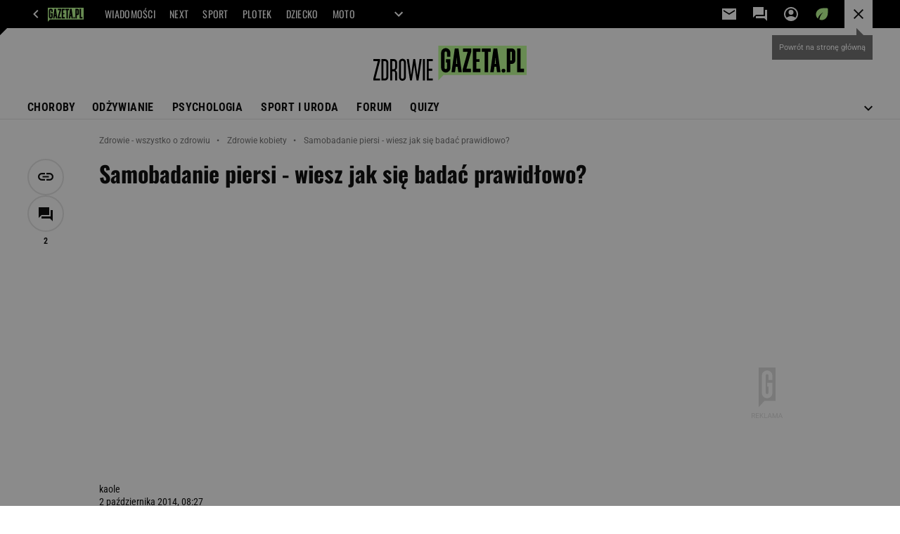

--- FILE ---
content_type: text/html;charset=UTF-8
request_url: https://zdrowie.gazeta.pl/Zdrowie/7,140281,16738348,samobadanie-piersi-wiesz-jak-sie-badac-prawidlowo.html
body_size: 47890
content:
<!-- GŁÓWNY WZORZEC serviceName: |Zdrowie| isNewTaboola: true isOldTaboola: false -->

<!DOCTYPE html>
<html lang="pl">
    <!-- template_root 1.11 -->
    <head>
        <link rel="preconnect" href="https://biv.gazeta.pl" />
        <link rel="preconnect" href="https://cdn.cookielaw.org" />

        <!-- IAB zdrowie.gazeta.pl . -->
        <script src="https://biv.gazeta.pl/resources/privacy-consent-manager/gazeta/rodoguard.gazeta.main.iife.js?v=1&t=1761556297916"></script><!-- OneTrust with PCM (Privacy Consent Manager) -->
                <script src="https://cdn.cookielaw.org/scripttemplates/otSDKStub.js" type="text/javascript" charset="UTF-8" data-domain-script="5e85b2f9-53b0-4b66-a9b4-60da101e48ab" data-language="pl"></script>
                <script type="text/javascript">
                    function OptanonWrapper() { }
                </script>
                <!-- Load CCPA Addon -->
                <script src="https://cdn.cookielaw.org/opt-out/otCCPAiab.js" charset="UTF-8" ccpa-opt-out-ids="C0004,STACK42" ccpa-opt-out-geo="CA" ccpa-opt-out-lspa="false"></script>

                <script async src="https://biv.gazeta.pl/resources/privacy-consent-manager/gazeta/gdpr.gazeta.main.iife.js?v=1&t=1764579138884"></script><!-- create unique id for ads measure -->
<script>
    // uuidv4
    function uuidv4() {
        return 'xxxxxxxx-xxxx-4xxx--yxxx-xxxxxxxxxxxx'.replace(/[xy]/g, function(c){
            var r = Math.random() * 16 | 0, v = c == 'x' ? r : (r & 0x3 | 0x8);
            return v.toString(16);
        });
    }
    function readCookie(name) {
        const result = document.cookie.match('(^|;)\\s*' + name + '\\s*=\\s*([^;]+)');
        return result ? result.pop() : '';
    }
    const rodoConsents = readCookie('rodoConsents');
    if (rodoConsents) {
        try {
            window.site_details = JSON.parse(rodoConsents);
        } catch(e) {}
    } else {
        window.site_details = {
            tcf_r: false
        };
    }
    window.site_details = window.site_details || {};
    window.site_details.ppvid = uuidv4();
</script>
<!-- 410411528, [ /tpl/prod/modules/header/rodo/IABConsentBox.jsp ], emptyBean-->
<!-- canonical_start -->
<link rel="canonical" href="https://zdrowie.gazeta.pl/Zdrowie/7,140281,16738348,samobadanie-piersi-wiesz-jak-sie-badac-prawidlowo.html"/>
<!-- canonical_end -->

<!-- 410411609, [ /tpl/prod/modules/canonical/canonical.jsp ], canonicalModule-->
<!-- group_info v0.1-->
<script type='text/javascript'>
  var gazeta_pl = gazeta_pl || {};
  gazeta_pl.abTestsGroup = 'A';
</script>
<script>
    var contentCategories = ['Health'];
    var customCategories = ['BrandSafety_BrandyPiwne', 'NN', 'SensitveAmt', 'Tumors'];
</script>
<!-- contentCategoriesModule 1.1 --><!-- hpNotificationsModule -->
<script>
  var gazeta_pl = gazeta_pl || {};
  gazeta_pl.hpNotificationsEnabled = true;
  gazeta_pl.megaOpeningNotification = true;
  gazeta_pl.forYouNotification = true;
  gazeta_pl.hp5Notification = true;
  gazeta_pl.breakingNewsNotification = true;
  </script>
<!-- /hpNotificationsModule -->
<!-- META TITLE AND CHARSET MODULE-->
<title>Samobadanie piersi - wiesz jak się badać prawidłowo?</title>
<meta charset="UTF-8">
<meta http-equiv="X-UA-Compatible" content="IE=Edge" />
<link rel="shortcut icon" href="/img/gazeta.ico?v=1">
<!-- /META TITLE AND CHARSET MODULE--><!-- ROBOTS MODULE -->
<meta name="robots" content="noarchive, max-image-preview:large"><!--/ ROBOTS MODULE --><script>
        var gazeta_pl = gazeta_pl || {};
        gazeta_pl.isMobileAppView = false;
    </script>
<!-- font-cls.jsp v2.0 -->
<link rel="preload" as="font" type="font/woff2" crossorigin="anonymous" href="https://static.im-g.pl/css/fonts/roboto-variable-wdth-wght-latin-ext-v1.woff2" fetchpriority="high"/>
<link rel="preload" as="font" type="font/woff2" crossorigin="anonymous" href="https://static.im-g.pl/css/fonts/oswald-variable-wght-latin-ext-v1.woff2" fetchpriority="high"/>
<!-- styles 1.6 webpack- jenkins:  -->
        <link rel="stylesheet" charset="UTF-8" href="https://static.im-g.pl/style-modules/master/webpack/Zdrowie/569/pagetype7/style-desk.css?t=1769075203867"/><meta http-equiv="X-UA-Compatible" content="IE=Edge" />

<script>
    var now = new Date(1769414425440);

window.uniid = window.uniid || {};

    (function () {
    let base, c, cric, params;
    c = document.cookie.split("; ");
    for (let i = 0; i < c.length; i++) {
        let row = c[i].trim();
        if (row.substring(0, 5) === "cric=") {
            cric = row.substring(5).replace(/['"]+/g, '');
            break;
        }
    }
    if (cric) {
        try {
            base = window.atob(cric);
            params = new URLSearchParams("?" + base);
            uniid.pubid = params.get("p");
            uniid.hid = params.get("h");
            uniid.cric_v = params.get("v");

            window.site_details = window.site_details || {};
            window.site_details.cric_v = uniid.cric_v;

        } catch (error) {
            uniid.error = "Cri parsing error: "+error;
        }
    }
    })();

        //<![CDATA[
        var gazeta_pl = gazeta_pl || {};
        gazeta_pl.device = 'NOT_MOBILE';
        gazeta_pl.documentParam = {"root": "/Zdrowie/"};

        
            gazeta_pl.mobileInfo = {
                "isMobileDevice": false
            };
        
            gazeta_pl.rootSectionId = 101458;
        
        //]]>
    </script>

<!-- Bigdata defer -->
<script defer src="//static.im-g.pl/info/bluewhale/3.0.15/main-min.jsgz"></script>
<!-- DataOcean -->
<script>
    window.DataOcean = window.DataOcean || {};
    window.DataOcean.userEventCache = window.DataOcean.userEventCache || [];
    var sendDataOceanEvent = function(eventId, attributes) {
        var dataOceanEvent = {
        e: eventId,
        a: attributes
        };
        window.DataOcean.userEventCache.push(dataOceanEvent);
    }
</script>
<!--/ DataOcean -->

<!--/ Portal data modules -->

<!-- Web Vitals Metrics -->
<script type="text/plain" class="optanon-category-C0002" src="https://biv.gazeta.pl/resources/web-vitals-metrics/production/web-vitals-metrics.iife.js?timestamp=2026012609" defer></script>
    <!-- Keywords module -->
<meta name="Keywords" content="gazeta,wyborcza,katalog,news,sport,gospodarka,gielda,waluty,kursy,notowania,praca,biznes,pieniadze,kultura,komputer,programy,gry,telewizja,kino,film,kobieta,ogloszenia,oferty,auto,moto,zdrowie,leczenie,turystyka,darmowe,email,poczta,czat">
<!--/ Keywords module -->

<!-- scripts 1.6 webpack- jenkins:  -->
        <script defer src="https://static.im-g.pl/style-modules/master/webpack/Zdrowie/569/pagetype7/main.js?t=1769075203867"></script><!-- Description module -->
    <meta name="Description" content="Rak piersi to wciąż jeden z najczęściej diagnozowanych nowotworów u kobiet. Aby móc skutecznie z nim walczyć i w porę podjąć odpowiednie leczenie niezbędna jest profilaktyka. Comiesięczne badanie piersi to najprostszy sposób na wczesne wykrycie ewentualnych zmian"/>
    <!--/ Description module -->
<!-- FACEBOOK MODULE -->
<meta property="og:type" content="article"/>
<meta property="og:url" content="https://zdrowie.gazeta.pl/Zdrowie/7,140281,16738348,samobadanie-piersi-wiesz-jak-sie-badac-prawidlowo.html"/>
<!-- Title -->
<!-- Title -->
		<meta property="og:title" content="Samobadanie piersi - wiesz jak się badać prawidłowo?" />
		<meta name="twitter:title" content="Samobadanie piersi - wiesz jak się badać prawidłowo?" />
		<!-- DESC -->
			<meta property="og:description" content="Rak piersi to wciąż jeden z najczęściej diagnozowanych nowotworów u kobiet. Aby móc skutecznie z nim walczyć i w porę podjąć odpowiednie leczenie niezbędna jest profilaktyka. Comiesięczne badanie piersi to najprostszy sposób na wczesne wykrycie ewentualnych zmian" />
			<meta name="twitter:description" content="Rak piersi to wciąż jeden z najczęściej diagnozowanych nowotworów u kobiet. Aby móc skutecznie z nim walczyć i w porę podjąć odpowiednie leczenie niezbędna jest profilaktyka. Comiesięczne badanie piersi to najprostszy sposób na wczesne wykrycie ewentualnych zmian" />
		<!-- IMAGE -->

	<!-- webp support 0.1 openGraphImage=https://bi.im-g.pl/logos/0.png isPremium=false isMobileRes=false -->

	<meta property="og:image" content="https://bi.im-g.pl/logos/0.png" />
	<meta name="twitter:image" content="https://bi.im-g.pl/logos/0.png" />
	<meta name="twitter:card" content="summary_large_image" />

	<link rel="preload" href="https://bi.im-g.pl/logos/0.png" as="image">
				<meta property="og:site_name" content="zdrowie.gazeta.pl"/>
<meta property="fb:app_id" content="338881083124490"/>
<meta property="og:locale" content="pl_PL" />
<!-- /FACEBOOK MODULE -->

<!-- audience solution-->
<script type="text/plain" class="cmplazyload optanon-category-STACK42-V2STACK42" data-cmp-purpose="2,3,4,5,6,7,8,9,10,11" src="https://atm.api.dmp.nsaudience.pl/atm.js?sourceId=agora" async></script>
    <script type="text/plain" class="cmplazyload optanon-category-STACK42-V2STACK42" data-cmp-purpose="2,3,4,5,6,7,8,9,10,11">
    (function (w, a, c) {
        if (w[a]) { return }
        var s = function () {
            var ar = Array.prototype.slice.call(arguments);
            return new Promise(function (r, e) { s[c].push({ a: ar, c: r, e: e }) });
        }
        s[c] = []
        w[a] = s
    })(window, "__atm", "_calls")
</script>
<!-- /audience solution-->
<!-- Google module -->
<meta name="google-site-verification" content="5085Ij1x9RsFKORhZyjV5Q9U_gK39xdwTOTC9E1qmkE"/>
<!-- Google Tag Manager --> <noscript><iframe src="//www.googletagmanager.com/ns.html?id=GTM-WZGWLQ" height="0" width="0" style="display:none;visibility:hidden"></iframe></noscript> <script>(function(w,d,s,l,i){w[l]=w[l]||[];w[l].push({'gtm.start': new Date().getTime(),event:'gtm.js'});var f=d.getElementsByTagName(s)[0], j=d.createElement(s),dl=l!='dataLayer'?'&l='+l:'';j.defer=true;j.src= '//www.googletagmanager.com/gtm.js?id='+i+dl;f.parentNode.insertBefore(j,f); })(window,document,'script','dataLayer','GTM-WZGWLQ');</script> <!-- End Google Tag Manager --><!--/ Google module --><!-- Adform ID5 PBI -->
<!-- searchModule -->
<!-- rss start -->
<link rel="alternate" type="application/rss+xml" title="Zdrowie" href="https://zdrowie.gazeta.pl/pub/rss/zdrowie.xml">
    <!-- rss end -->

<!--/ searchModule -->
<!-- Gemius module -->
<!-- (C)2000-2018 Gemius SA - gemiusAudience -->
    <script type="text/javascript">
        <!--//--><![CDATA[//><!--
        var pp_gemius_identifier = new String('.AFFZfhrdYHeuHyw0bWhLMTVzSWB2o7gecEz22uogsj.y7/arg=140281');
        
        function gemius_pending(i) { window[i] = window[i] || function() {var x = window[i+'_pdata'] = window[i+'_pdata'] || []; x[x.length]=arguments;};};
        setTimeout(function() {
            gemius_pending('gemius_hit'); gemius_pending('gemius_event'); gemius_pending('pp_gemius_hit'); gemius_pending('pp_gemius_event');
            (function(d,t) {try {var gt=d.createElement(t),s=d.getElementsByTagName(t)[0]; gt.setAttribute('defer','defer'); gt.src="https://gazeta.hit.gemius.pl/xgemius.js"; s.parentNode.insertBefore(gt,s);} catch (e) {}})(document,'script');
        }, 50);
        //--><!]]>
    </script>
    <!--/ Gemius module -->
<!-- scripts 1.6 webpack- jenkins:  -->
        <!-- Viewport module --><meta name="viewport" content="width=device-width, initial-scale=1.0, minimum-scale=1.0, maximum-scale=1.0, user-scalable=yes">
    <!--/ Viewport module --><!-- metaGemiusAdditionalDataModule -->
<script type="text/javascript">
    var ghmxy_parameters = [
    "type=story",
    "id=16738348",
    "title=Samobadanie piersi - wiesz jak się badać prawidłowo?",
    "author=kaole",
    "page=1"
    ];
</script>
<!--/ metaGemiusAdditionalDataModule -->
<!-- 410411578, [ null ], aggregatorModule-->
<!-- banners_info v0.9 activeBanners: false length: false -->


<!-- 410413030, [ /tpl/prod/modules/abc_containers/banners_info.jsp ], bannersInfoController-->
<script>
    (function() {
        var frame = window;
        var cmpFrame;
        var cmpCallbacks = {};
        while (frame) {
            try {
                if (frame.frames['__tcfapiLocator']) {
                    cmpFrame = frame;
                    break;
                }
            } catch (ignore) {}
            if (frame === window.top) {
                break;
            }
            frame = frame.parent;
        }

        function postMessageHandler(event) {
            var msgIsString = typeof event.data === 'string';
            var json = {};

            try {
                if (msgIsString) {
                    json = JSON.parse(event.data);
                } else {
                    json = event.data;
                }
            } catch (ignore) {}

            var payload = json.__tcfapiCall;

            if (payload) {
                window.__tcfapi(
                    payload.command,
                    payload.version,

                    function(retValue, success) {
                        var returnMsg = {
                            __tcfapiReturn: {
                                returnValue: retValue,
                                success: success,
                                callId: payload.callId
                            }
                        };
                        if (msgIsString) {
                            returnMsg = JSON.stringify(returnMsg);
                        }
                        event.source.postMessage(returnMsg, '*');
                    },
                    payload.parameter
                );
            }
        }
        window.addEventListener('message', postMessageHandler, false);
    }());
</script>

<script type="text/javascript">
    var dfpParams = dfpParams || {
        slots: {}
    };
    var googletag = googletag || {};
    googletag.cmd = googletag.cmd || [];
    var putBanDFPInViewObject = putBanDFPInViewObject || function() {}
</script>

<style class="dfp-hide-inactive">
        .adviewDFPBanner:not(.DFP-042-FOOTBOARD, .DFP-007-CONTENTBOARD, .DFP-019-TOPLAYER, .DFP-011-MIDBOARD, .DFP-021-IMK, .DFP-019-INTERSTITIAL, .DFP-001-TOPBOARD, .DFP-067-RECTANGLE-BTF, .DFP-000-MAINBOX, .DFP-091-RELATED, .DFP-035-RECTANGLE-BTF, .DFP-003-RECTANGLE, .DFP-020-ANCHOR, .activeBan, [id^="DFP-003-RECTANGLE"]) {
            display: none !important;
        }
    </style>

    <link rel="preconnect" href="https://securepubads.g.doubleclick.net" crossorigin>
    <script async src="https://securepubads.g.doubleclick.net/tag/js/gpt.js" class="optanon-category-C0001" type="text/plain"></script>
        <script type="text/javascript">

        if (!window.AG) {
            window.AG = {};
            window.AG.rodoAccepted = -1;
        }

        window.site_details = window.site_details || {};
        window.site_details.ppvjsp = 23;
        dfpParams.prefix = '/75224259/AGORA-IN/Zdrowie';
        dfpParams.jsp = 23;
        dfpParams.dir = 'Zdrowie';
        dfpParams.dx = '140281';
        dfpParams.ppvid = window.site_details.ppvid || '';
        dfpParams.slots = dfpParams.slots || {};
        dfpParams.video = dfpParams.video || {};

        
            dfpParams.slots['042-FOOTBOARD'] = { id: '042-FOOTBOARD', url: "fif.htm?adUnit=/75224259/AGORA-IN/Zdrowie/042-FOOTBOARD&adUnitCode=042-FOOTBOARD&adUnitSize=[[728,90],[750,100],[750,200],[750,300],[940,300],[970,250]]&article_id=16738348&dx=140281&dir=Zdrowie&jsp=23", sizes: [[728,90],[750,100],[750,200],[750,300],[940,300],[970,250]], autoLoad: true, autoLoadMargin: 200, outOfPage: false, adUnit: '/75224259/AGORA-IN/Zdrowie/042-FOOTBOARD' };
        
            dfpParams.slots['007-CONTENTBOARD'] = { id: '007-CONTENTBOARD', url: "fif.htm?adUnit=/75224259/AGORA-IN/Zdrowie/007-CONTENTBOARD&adUnitCode=007-CONTENTBOARD&adUnitSize=[[300,250],[320,250],[336,280],[620,200],[750,100],[750,200],[750,300],'fluid']&article_id=16738348&dx=140281&dir=Zdrowie&jsp=23", sizes: [[300,250],[320,250],[336,280],[620,200],[750,100],[750,200],[750,300],'fluid'], autoLoad: true, autoLoadMargin: 100, outOfPage: false, adUnit: '/75224259/AGORA-IN/Zdrowie/007-CONTENTBOARD' };
        
            dfpParams.slots['019-TOPLAYER'] = { id: '019-TOPLAYER', url: "fif.htm?adUnit=/75224259/AGORA-IN/Zdrowie/019-TOPLAYER&adUnitCode=019-TOPLAYER&adUnitSize=[]&article_id=16738348&dx=140281&dir=Zdrowie&jsp=23", sizes: [], autoLoad: false, autoLoadMargin: 200, outOfPage: true, adUnit: '/75224259/AGORA-IN/Zdrowie/019-TOPLAYER' };
        
            dfpParams.slots['011-MIDBOARD'] = { id: '011-MIDBOARD', url: "fif.htm?adUnit=/75224259/AGORA-IN/Zdrowie/011-MIDBOARD&adUnitCode=011-MIDBOARD&adUnitSize=[[750,300],[750,200],[750,100],[728,90],[336,280],[300,250],'fluid']&article_id=16738348&dx=140281&dir=Zdrowie&jsp=23", sizes: [[750,300],[750,200],[750,100],[728,90],[336,280],[300,250],'fluid'], autoLoad: true, autoLoadMargin: 200, outOfPage: false, adUnit: '/75224259/AGORA-IN/Zdrowie/011-MIDBOARD' };
        
            dfpParams.slots['021-IMK'] = { id: '021-IMK', url: "fif.htm?adUnit=/75224259/AGORA-IN/Zdrowie/021-IMK&adUnitCode=021-IMK&adUnitSize=[[300,90],[300,100],'fluid']&article_id=16738348&dx=140281&dir=Zdrowie&jsp=23", sizes: [[300,90],[300,100],'fluid'], autoLoad: true, autoLoadMargin: 300, outOfPage: false, adUnit: '/75224259/AGORA-IN/Zdrowie/021-IMK' };
        
            dfpParams.slots['019-INTERSTITIAL'] = { id: '019-INTERSTITIAL', url: "fif.htm?adUnit=/75224259/AGORA-IN/Zdrowie/019-INTERSTITIAL&adUnitCode=019-INTERSTITIAL&adUnitSize=[]&article_id=16738348&dx=140281&dir=Zdrowie&jsp=23", sizes: [], autoLoad: false, autoLoadMargin: 0, outOfPage: true, adUnit: '/75224259/AGORA-IN/Zdrowie/019-INTERSTITIAL' };
        
            dfpParams.slots['001-TOPBOARD'] = { id: '001-TOPBOARD', url: "fif.htm?adUnit=/75224259/AGORA-IN/Zdrowie/001-TOPBOARD&adUnitCode=001-TOPBOARD&adUnitSize=[[728,90],[750,100],[750,200],[750,300],[940,300],[970,250],[1170,300]]&article_id=16738348&dx=140281&dir=Zdrowie&jsp=23", sizes: [[728,90],[750,100],[750,200],[750,300],[940,300],[970,250],[1170,300]], autoLoad: false, autoLoadMargin: 200, outOfPage: false, adUnit: '/75224259/AGORA-IN/Zdrowie/001-TOPBOARD' };
        
            dfpParams.slots['067-RECTANGLE-BTF'] = { id: '067-RECTANGLE-BTF', url: "fif.htm?adUnit=/75224259/AGORA-IN/Zdrowie/067-RECTANGLE-BTF&adUnitCode=067-RECTANGLE-BTF&adUnitSize=[[300,250]]&article_id=16738348&dx=140281&dir=Zdrowie&jsp=23", sizes: [[300,250]], autoLoad: true, autoLoadMargin: 275, outOfPage: false, adUnit: '/75224259/AGORA-IN/Zdrowie/067-RECTANGLE-BTF' };
        
            dfpParams.slots['000-MAINBOX'] = { id: '000-MAINBOX', url: "fif.htm?adUnit=/75224259/AGORA-IN/Zdrowie/000-MAINBOX&adUnitCode=000-MAINBOX&adUnitSize=[[300,250],[300,600],[120,600],[160,600],'fluid']&article_id=16738348&dx=140281&dir=Zdrowie&jsp=23", sizes: [[300,250],[300,600],[120,600],[160,600],'fluid'], autoLoad: false, autoLoadMargin: 0, outOfPage: false, adUnit: '/75224259/AGORA-IN/Zdrowie/000-MAINBOX' };
        
            dfpParams.slots['091-RELATED'] = { id: '091-RELATED', url: "fif.htm?adUnit=/75224259/AGORA-IN/Zdrowie/091-RELATED&adUnitCode=091-RELATED&adUnitSize=['fluid']&article_id=16738348&dx=140281&dir=Zdrowie&jsp=23", sizes: ['fluid'], autoLoad: true, autoLoadMargin: 200, outOfPage: false, adUnit: '/75224259/AGORA-IN/Zdrowie/091-RELATED' };
        
            dfpParams.slots['035-RECTANGLE-BTF'] = { id: '035-RECTANGLE-BTF', url: "fif.htm?adUnit=/75224259/AGORA-IN/Zdrowie/035-RECTANGLE-BTF&adUnitCode=035-RECTANGLE-BTF&adUnitSize=[[300,250]]&article_id=16738348&dx=140281&dir=Zdrowie&jsp=23", sizes: [[300,250]], autoLoad: true, autoLoadMargin: 75, outOfPage: false, adUnit: '/75224259/AGORA-IN/Zdrowie/035-RECTANGLE-BTF' };
        
            dfpParams.slots['003-RECTANGLE'] = { id: '003-RECTANGLE', url: "fif.htm?adUnit=/75224259/AGORA-IN/Zdrowie/003-RECTANGLE&adUnitCode=003-RECTANGLE&adUnitSize=[[300,250],[300,600],[160,600],[120,600]]&article_id=16738348&dx=140281&dir=Zdrowie&jsp=23", sizes: [[300,250],[300,600],[160,600],[120,600]], autoLoad: true, autoLoadMargin: 200, outOfPage: false, adUnit: '/75224259/AGORA-IN/Zdrowie/003-RECTANGLE' };
        
            dfpParams.slots['020-ANCHOR'] = { id: '020-ANCHOR', url: "fif.htm?adUnit=/75224259/AGORA-IN/Zdrowie/020-ANCHOR&adUnitCode=020-ANCHOR&adUnitSize=[[728,90]]&article_id=16738348&dx=140281&dir=Zdrowie&jsp=23", sizes: [[728,90]], autoLoad: false, autoLoadMargin: 0, outOfPage: true, adUnit: '/75224259/AGORA-IN/Zdrowie/020-ANCHOR' };
        
                dfpParams.video.preroll = '//pubads.g.doubleclick.net/gampad/ads?sz=400x300|640x480&iu=/75224259/AGORA-IN/Zdrowie/090-PREROLL&cust_params=pos%3D090-PREROLL%26dx%3D140281%26jsp%3D23%26dir%3DZdrowie%26kw%3D[brandsafe]%2C[player_type]%26dystrybutor%3D[distributor_id]%26passback_id%3D[passback_id]%26domena%3D[adview_hostname]%26cb%3D[cb]%26adid%3D[adid]%26temp%3D[temp]%26article_id%3D16738348&url=[locationhref]&description_url=[locationhref]&impl=s&gdfp_req=1&env=vp&output=vast&unviewed_position_start=1&correlator=[timestamp]';
            
                dfpParams.video.audio = '//pubads.g.doubleclick.net/gampad/ads?sz=1x1&iu=/75224259/AGORA-IN/Zdrowie/090-PREROLL&cust_params=pos%3D090-PREROLL%26dx%3D140281%26jsp%3D23%26dir%3DZdrowie%26kw%3D[brandsafe]%2C[player_type]%2Caudio%26dystrybutor%3D[distributor_id]%26passback_id%3D[passback_id]%26domena%3D[adview_hostname]%26cb%3D[cb]%26article_id%3D16738348&url=[locationhref]&description_url=[locationhref]&impl=s&gdfp_req=1&env=instream&output=vast&ad_type=audio&unviewed_position_start=1&correlator=[timestamp]';
            

        // slots:HB_SLOTS
        
window.disablePBLoad = true;
<!-- /* eslint-disable-line */ --></script><script type='text/plain' class="optanon-category-C0001">
  const qwID = (()=>{
      const h = (e)=>{return dfpParams.prefix.includes(e);};
      let o;
      if(h('AGORA-IN/Moto')) o = '744f7067-d953-4837-9026-423cd92e1be2';
      else if(h('AGORA-IN/Plotek')) o = '3da74137-30aa-452e-9127-977244f2da42';
      else if(h('AGORA-IN/Next')) o = 'a001f0fe-e209-4f74-8024-718d0ad85397';
      else if(h('AGORA-IN/Podroze')) o = '42fdd8b2-2d2d-4c51-885f-e530bd5676ab';
      else if(h('AGORA-IN/Kobieta')) o = 'bf659dc8-ae56-442b-86a1-505c8195d475';
      else if(h('AGORA-IN/Groszki')) o = '176f5e03-c0cf-4b6a-b15d-d7759385af53';  
      else if(h('AGORA-IN/G')) o = '863cdd06-aa06-482c-a5e4-5f512960cf92';
      else if(h('AGORA-IN/Forum')) o = 'fc5c27b3-541d-4357-a193-95e977a9694b';
      else if(h('AGORA-IN/Edziecko')) o = '085ced14-0601-4947-b1ee-fcd342cfb4ea';
      else if(h('AGORA-IN/S-SPORT')) o = 'b9782829-775e-4a4e-800f-eb94e6184609';
      else if(h('AGORA-IN/Wiadomosci')) o = '701d18d0-0b98-4e7b-b90e-bca257bf7986';
      else if(h('AGORA-IN/Haps')) o = 'c7f804f7-758e-4871-bfb6-6a39cd7f89ae';
      else if(h('AGORA-IN/Kultura')) o = 'c9343410-1128-4e86-9c9d-fd68b24c94b1';
      else if(h('AGORA-IN/Weekend')) o = '85f3a846-a643-4484-bf8f-7ba426b5a6af';  
      else if(h('AGORA-IN/Avanti24')) o = 'ac449a99-494b-4d65-9e66-13d0d6b4b976';
      else if(h('AGORA-IN/CzteryKaty')) o = '9d3c5a9c-8b4f-4f40-8d7f-a70cba1dc7f7';  
      else if(h('AGORA-IN/Buzz')) o = '25f4af90-2669-4168-b15a-b9d1885932d5';    
      else if(h('AGORA-IN/MetroWarszawa')) o = '81cf40ac-8227-4fa4-beca-fcc65c0380cd';     
      else if(h('AGORA-IN/Zdrowie')) o = 'bab1a3c5-bb42-4fe4-a679-7b0e5c67ac21'; 
      else o = '';
      return o;
  })();
    window.ybConfiguration = window.ybConfiguration || {};
    window.ybConfiguration = Object.assign({}, window.ybConfiguration, { integrationMethod: 'open_tag' });
    (function (y, i, e, L, D) {
        y.Yieldbird = y.Yieldbird || {};
        y.Yieldbird.cmd = y.Yieldbird.cmd || [];
        i.cmd.push(function () { i.pubads().disableInitialLoad(); });
        L = e.createElement('script');
        L.async = true;
        L.src = `https://cdn.qwtag.com/${qwID}/qw.js`;
        D = e.getElementsByTagName('script')[0];
        (D.parentNode || e.head).insertBefore(L, D);
    })(window, window.googletag, document);


// PREBID CORE ADUNITS 20250115
const adUnitsConfiguration = [{
        // zdrowie.gazeta.pl_001-TOPBOARD 
        code: '001-TOPBOARD',
		prebidMargin: 400,
		testPrebidMargin: { 
			  percentOfChoice: 2,
			  start: 100,
			  end: 1400,
			  step: 100
		},
        mediaTypes: {
            banner: {
                sizes: [[970, 250], [750, 300], [750, 200], [750, 100], [728, 90], [940, 300], [1170, 300]]
            }
        },
        bids: [
            // { disabled: true, bidder: 'appnexus', params: { placementId: '21607705' }},
            { bidder: 'adf', params: { mid: '956319' }},
            { bidder: 'adfSig', params: { mid: '2032586' }},
            // { disabled: true, bidder: 'sspBC', params: { siteId: '238090', id: '800' }},
            // { disabled: true, bidder: 'smartadserver', params: { currency: 'USD', domain: '//prg.smartadserver.com',  siteId:  '173809', pageId: '1335493', formatId: '101284' }},
            // { disabled: true, bidder: 'ix', params: { siteId: '1062510' }},
            { bidder: 'rtbhouse', params: { region: 'prebid-eu', publisherId: 'da39a3ee5e6b4b0d' }},
            { bidder: 'criteo', params: { networkId: 3400, publisherSubId: 'Zdrowie_001-TOPBOARD' }},
            // { disabled: true, bidder: 'triplelift', params: { inventoryCode: 'Next_011-Midboard' }},
            // { disabled: true, bidder: 'visx', params: { uid: '921753' }},
            // { disabled: true, bidder: 'connectad', params: { networkId: '10047', siteId: '1081020' }},
            // { disabled: true, bidder: 'teads', params: { placementId: 210562, pageId: 195079 }},
            // { disabled: true, bidder: 'rubicon', params: { accountId: '26046', siteId: '514840', zoneId: '3092734' }}
        ]
        },{
        // zdrowie.gazeta.pl_011-MIDBOARD
        code: '011-MIDBOARD',
		prebidMargin: 1400,
		testPrebidMargin: { 
			  percentOfChoice: 5,
			  start: 1000,
			  end: 1500,
			  step: 100
		},
        mediaTypes: {
            banner: {
                sizes: [[750,300],[750,200],[750,100],[728,90],[336,280],[300,250]]
            },
			native: {
				title: { required: true, len: 80 },
				body: { required: false },
				image: { required: true, sizes: [[300, 210], [300,150], [140,100]] },
				sponsoredBy: { required: false },
				icon: { required: false }
			}
        },
		ortb2Imp: {
			ext: {
				data: {
					"kw": "screening",
				}
			}
		},
        bids: [
            { bidder: 'appnexus', params: { placementId: '21607711' }},
            { bidder: 'adf', params: { mid: '1041076' }},
            { bidder: 'adfSig', params: { mid: '2032589' }},
			{ bidder: 'sspBC', params: { siteId: '238070', id: '800' }},
            { bidder: 'smartadserver', params: { currency: 'USD', domain: '//prg.smartadserver.com',  siteId:  '173809', pageId: '1335502', formatId: '101284' }},
            { bidder: 'ix', params: { siteId: '1062609' }},
            { bidder: 'rtbhouse', params: { region: 'prebid-eu', publisherId: 'da39a3ee5e6b4b0d' }},
            { bidder: 'criteo', params: { networkId: 3400, publisherSubId: 'Zdrowie_011-MIDBOARD' }},
            // { disabled: true, bidder: 'triplelift', params: { inventoryCode: 'Zdrowie_011-Midboard' }},
			{ bidder: 'visx', params: { uid: '921782' }},
            { bidder: 'connectad', params: { networkId: '10047', siteId: '1081074' }},
            { bidder: 'teads', params: { placementId: 210522, pageId: 195043 }},
            { bidder: 'richaudience', params: { pid: '9486jrYUNP', supplyType: 'site' }},
			{ bidder: 'rubicon', params: { accountId: '26046', siteId: '514840', zoneId: '3092836' }}]
        },{
        // zdrowie.gazeta.pl_003-RECTANGLE
        code: '003-RECTANGLE',
        prebidMargin: 1200,
		testPrebidMargin: { 
			  percentOfChoice: 5,
			  start: 900,
			  end: 1400,
			  step: 100
		},
        mediaTypes: {
            banner: {
                sizes: [[300, 600], [240, 400], [160, 600], [120, 600], [300, 250]]
            },
			native: {
				title: { required: true, len: 80 },
				body: { required: false },
				image: { required: true, sizes: [[300, 210], [300,150], [140,100]] },
				sponsoredBy: { required: false },
				icon: { required: false }
			}
        },
        bids: [
            { bidder: 'appnexus', params: { placementId: '20921665' }},
            { bidder: 'adf', params: { mid: '956321' }},
            { bidder: 'adfSig', params: { mid: '2032591' }},
			{ bidder: 'sspBC', params: { siteId: '238070', id: '801' }},
            { bidder: 'smartadserver', params: { currency: 'USD', domain: '//prg.smartadserver.com',  siteId:  '173809', pageId: '1335502', formatId: '96749' }},
            { bidder: 'ix', params: { siteId: '1062610' }},
            { bidder: 'rtbhouse', params: { region: 'prebid-eu', publisherId: 'da39a3ee5e6b4b0d' }},
            { bidder: 'criteo', params: { networkId: 3400, publisherSubId: 'Zdrowie_003-RECTANGLE' }},
            { bidder: 'connectad', params: { networkId: '10047', siteId: '1081072' }},
			{ bidder: 'visx', params: { uid: '921780' }},
            { bidder: 'teads', params: { placementId: 210524, pageId: 195044 }},
            { bidder: 'richaudience', params: { pid: 'JzRuWShFOO', supplyType: 'site' }},
			{ bidder: 'rubicon', params: { accountId: '26046', siteId: '514840', zoneId: '3091544' }}]
        },{
        // zdrowie.gazeta.pl_007-CONTENTBOARD
        code: '007-CONTENTBOARD',
		prebidMargin: 1200,
		testPrebidMargin: { 
			  percentOfChoice: 5,
			  start: 800,
			  end: 1200,
			  step: 50
		},
        mediaTypes: {
            banner: {
                sizes: [[750, 300], [750, 200], [750, 100], [336, 280], [300, 250], [240, 400], [320, 250]]
            },
			native: {
				title: { required: true, len: 80 },
				body: { required: false },
				image: { required: true, sizes: [[300, 210], [300,150], [140,100]] },
				sponsoredBy: { required: false },
				icon: { required: false }
			}
        },
        bids: [
            { bidder: 'appnexus', params: { placementId: '20921666' }},
            { bidder: 'adf', params: { mid: '956320' }},
            { bidder: 'adfSig', params: { mid: '2032590' }},
			// { disabled: true, bidder: 'caroda', params: { ctok: '010af4540103704a' }},
			{ bidder: 'sspBC', params: { siteId: '238070', id: '802' }},
            { bidder: 'smartadserver', params: { currency: 'USD', domain: '//prg.smartadserver.com',  siteId:  '173809', pageId: '1335502', formatId: '96750' }},
            { bidder: 'ix', params: { siteId: '1062611' }},
            { bidder: 'rtbhouse', params: { region: 'prebid-eu', publisherId: 'da39a3ee5e6b4b0d' }},
            { bidder: 'connectad', params: { networkId: '10047', siteId: '1081073' }},
            { bidder: 'criteo', params: { networkId: 3400, publisherSubId: 'Zdrowie_007-CONTENTBOARD' }},
			{ bidder: 'visx', params: { uid: '921781' }},
			{ bidder: 'teads', params: { placementId: 210525, pageId: 195044 }},
            { bidder: 'richaudience', params: { pid: 'FvKIyFMSV2', supplyType: 'site' }},
			{ bidder: 'rubicon', params: { accountId: '26046', siteId: '514840', zoneId: '3091542' }}]
        },{
        // zdrowie.gazeta.pl_035-RECTANGLE-BTF
        code: '035-RECTANGLE-BTF',
		prebidMargin: 2000,
		testPrebidMargin: { 
			  percentOfChoice: 5,
			  start: 1200,
			  end: 2000,
			  step: 100
		},
        mediaTypes: {
            banner: {
                sizes: [[300, 250]]
            },
			native: {
				title: { required: true, len: 80 },
				body: { required: false },
				image: { required: true, sizes: [[300, 210], [300,150], [140,100]] },
				sponsoredBy: { required: false },
				icon: { required: false }
			}
        },
        bids: [
            { bidder: 'appnexus', params: { placementId: '21607740' }},
            { bidder: 'adf', params: { mid: '1041160' }},
            { bidder: 'adfSig', params: { mid: '2032592' }},
			{ bidder: 'sspBC', params: { siteId: '238070', id: '803' }},
            { bidder: 'smartadserver', params: { currency: 'USD', domain: '//prg.smartadserver.com',  siteId:  '173809', pageId: '1335502', formatId: '101285' }},
            { bidder: 'ix', params: { siteId: '1062612' }},
            { bidder: 'rtbhouse', params: { region: 'prebid-eu', publisherId: 'da39a3ee5e6b4b0d' }},
            { bidder: 'criteo', params: { networkId: 3400, publisherSubId: 'Zdrowie_035-RECTANGLE-BTF' }},
            { bidder: 'connectad', params: { networkId: '10047', siteId: '1081076' }},
            // { disabled: true, bidder: 'triplelift', params: { inventoryCode: 'Zdrowie_035-RECTANGLE-BTF' }},
            { bidder: 'teads', params: { placementId: 210521, pageId: 195042 }},
            { bidder: 'richaudience', params: { pid: 'FQL2KivCVY', supplyType: 'site' }},
			{ bidder: 'rubicon', params: { accountId: '26046', siteId: '514840', zoneId: '3092840' }}]
        },{
        // ugotuj.to_067-RECTANGLE-BTF
        code: '067-RECTANGLE-BTF',
		prebidMargin: 1400,
		testPrebidMargin: { 
			  percentOfChoice: 5,
			  start: 1200,
			  end: 2000,
			  step: 100
		},
        mediaTypes: {
            banner: {
                sizes: [[300, 250]]
            },
			native: {
				title: { required: true, len: 80 },
				body: { required: false },
				image: { required: true, sizes: [[300, 210], [300,150], [140,100]] },
				sponsoredBy: { required: false },
				icon: { required: false }
			}
        },
        bids: [
            { bidder: 'appnexus', params: { placementId: '21607769' }},
            { bidder: 'adf', params: { mid: '1041205' }},
            { bidder: 'adfSig', params: { mid: '2032593' }},
			{ bidder: 'sspBC', params: { siteId: '238070', id: '804' }},
            { bidder: 'smartadserver', params: { currency: 'USD', domain: '//prg.smartadserver.com',  siteId:  '173809', pageId: '1335502', formatId: '101286' }},
            { bidder: 'ix', params: { siteId: '1062613' }},
            { bidder: 'rtbhouse', params: { region: 'prebid-eu', publisherId: 'da39a3ee5e6b4b0d' }},
            { bidder: 'criteo', params: { networkId: 3400, publisherSubId: 'Zdrowie_067-RECTANGLE-BTF' }},
            { bidder: 'connectad', params: { networkId: '10047', siteId: '1081078' }},
            // { disabled: true, bidder: 'triplelift', params: { inventoryCode: 'Zdrowie_067-RECTANGLE-BTF' }},
            { bidder: 'teads', params: { placementId: 210520, pageId: 195041 }},
            { bidder: 'richaudience', params: { pid: 'kdkOouk5fm', supplyType: 'site' }},
			{ bidder: 'rubicon', params: { accountId: '26046', siteId: '514840', zoneId: '3092842' }}]
        },{
        // zdrowie.gazeta.pl_042-FOOTBOARD
        code: '042-FOOTBOARD',
		prebidMargin: 2000,
		testPrebidMargin: { 
			  percentOfChoice: 5,
			  start: 1200,
			  end: 2000,
			  step: 100
		},
        mediaTypes: {
            banner: {
                sizes: [[728,90],[750,100],[750,200],[750,300],[940,300],[970,250]]
            },
			native: {
				title: { required: true, len: 80 },
				body: { required: false },
				image: { required: true, sizes: [[300, 210], [300,150], [140,100]] },
				sponsoredBy: { required: false },
				icon: { required: false }
			}
        },
        bids: [
            { bidder: 'appnexus', params: { placementId: '20921664' }},
            { bidder: 'adf', params: { mid: '1041231' }},
            { bidder: 'adfSig', params: { mid: '2032587' }},
			{ bidder: 'sspBC', params: { siteId: '238070', id: '805' }},
            { bidder: 'smartadserver', params: { currency: 'USD', domain: '//prg.smartadserver.com',  siteId:  '173809', pageId: '1335502', formatId: '101287' }},
            { bidder: 'ix', params: { siteId: '1062614' }},
            { bidder: 'rtbhouse', params: { region: 'prebid-eu', publisherId: 'da39a3ee5e6b4b0d' }},
            { bidder: 'criteo', params: { networkId: 3400, publisherSubId: 'Zdrowie_042-FOOTBOARD' }},
            // { disabled: true, bidder: 'triplelift', params: { inventoryCode: 'Zdrowie_042-FOOTBOARD' }},
            { bidder: 'connectad', params: { networkId: '10047', siteId: '1081077' }},
            { bidder: 'teads', params: { placementId: 210519, pageId: 195040 }},
            { bidder: 'richaudience', params: { pid: 'nTHLIDS5P1', supplyType: 'site' }},
			{ bidder: 'rubicon', params: { accountId: '26046', siteId: '514840', zoneId: '3092844' }}]
        }
		,{
        // video_090-PREROLL
        code: dfpParams.prefix,
        mediaTypes: {
			video: { playerSize: [[640, 480], [640, 360]], context: 'instream' }
        },
        bids: [
            { bidder: 'adf', params: { mid: '981339' }},
            { bidder: 'adfSig', params: { mid: '2032597' }},
			{ bidder: 'appnexus', params: { placementId: '21937055' }},
			{ bidder: 'sspBC', params: { siteId: '238070', id: '150' }},
		 	{ bidder: 'smartadserver', params: { currency: 'USD', domain: '//prg.smartadserver.com',  siteId:  '173809', pageId: '1610742', formatId: '68950', video: {protocol: 8} }},
			{ bidder: 'ix', params: { size: [640,480], siteId: '1062618', video: {mimes: ['video/mp4', 'video/webm'], minduration: 0, maxduration: 30, protocols: [6, 8]} }},
            { bidder: 'richaudience', params: { pid: 'nyehD19F5B', supplyType: 'site' }},
			{ bidder: 'visx', params: { uid: '932140' }}
        ]
		}
];

window.adUnitsConfiguration = adUnitsConfiguration;

// marginAutoLoadTest 20220905
window.marginAutoLoadTest = [
    {
        slotName: '035-RECTANGLE-BTF',
        testMargins: [50, 100, 200, 250, 275],
        testGroup: 5
    },
    {
        slotName: '007-CONTENTBOARD',
        testMargins: [200, 225, 250, 275, 300],
        testGroup: 5
    },
    {
        slotName: '042-FOOTBOARD',
        testMargins: [50, 100, 150, 200],
        testGroup: 5
    },
    {
        slotName: '067-RECTANGLE-BTF',
        testMargins: [50, 100, 200, 275],
        testGroup: 5
    },
    {
        slotName: '011-MIDBOARD',
        testMargins: [75, 100, 125, 150, 175, 200],
        testGroup: 5
    },
];

        // slots:HEADER_START_20
        </script>

    <script>
                !function(e){"object"==typeof exports&&"undefined"!=typeof module?module.exports=e():"function"==typeof define&&define.amd?define([],e):("undefined"!=typeof window?window:"undefined"!=typeof global?global:"undefined"!=typeof self?self:this).AdviewAdsTag=e()}(function(){return function o(i,r,a){function d(t,e){if(!r[t]){if(!i[t]){var n="function"==typeof require&&require;if(!e&&n)return n(t,!0);if(s)return s(t,!0);throw(n=new Error("Cannot find module '"+t+"'")).code="MODULE_NOT_FOUND",n}n=r[t]={exports:{}},i[t][0].call(n.exports,function(e){return d(i[t][1][e]||e)},n,n.exports,o,i,r,a)}return r[t].exports}for(var s="function"==typeof require&&require,e=0;e<a.length;e++)d(a[e]);return d}({1:[function(e,t,n){"use strict";Object.defineProperty(n,"__esModule",{value:!0});const o={ab:()=>.1<=Math.random()?"b":"a"+Math.floor(10*Math.random()),dc:()=>o.dool?"d":"c"+Math.floor(20*Math.random()),dool:.1<=Math.random(),ff:String(Math.round(Math.random()))};n.default=o},{}],2:[function(e,t,n){"use strict";Object.defineProperty(n,"__esModule",{value:!0});n.default=e=>{const t=window.document["body"];window.screeningADFP=!0;var n="011-MIDBOARD"==e?"midboard":"topboard";const o=document.querySelector("011-MIDBOARD"==e?'[id^="adsMidboardDivId_"]':"#adUnit-001-TOPBOARD");if(o){o.style.cssText="background: transparent !important",o.classList.add("screeningADFP_"+n),t.classList.add("screeningADFP_"+n);const i=document.querySelector(".index_body");i&&(i.style.width="fit-content",i.style.margin="0 auto","midboard"==n&&(i.style.cssText="background: transparent !important"))}}},{}],3:[function(e,t,n){"use strict";Object.defineProperty(n,"__esModule",{value:!0});n.default=["001-TOPBOARD","011-MIDBOARD","011-MIDBOARD-MOBI","003-RECTANGLE","003-RECTANGLE-NP","000-MAINBOARD","042-FOOTBOARD","087-ADBOARD-A","071-WINIETA","004-PAYPER","007-CONTENTBOARD","021-IMK","059-BUTTON","078-STYLBOARD","044-BIZBOARD","035-RECTANGLE-BTF","067-RECTANGLE-BTF","101-TOPBOARD-MOBI","104-RECTANGLE-MOBI","107-MAINBOARD-MOBI","150-BIZBOARD-MOBI","151-FUNBOARD-MOBI","152-STYLBOARD-MOBI","153-MOTOBOARD-MOBI","150-ADBOARD-A-MOBI","150-ADBOARD-B-MOBI","150-ADBOARD-C-MOBI","150-ADBOARD-D-MOBI","150-ADBOARD-F-MOBI","108-FOOTBOARD-MOBI","000-SPORTBOARD","076-MAINBUTTON","111-BIZBUTTON","076-MAINBUTTON","116-SPORTBUTTON","000-MAINBOX","099-BOMBKA-MOBI","099-BOMBKA","091-RELATED","091-RELATED-MOBI","011-MIDBOARD-1","011-MIDBOARD-2","011-MIDBOARD-3","011-MIDBOARD-4","011-MIDBOARD-5","011-MIDBOARD-6","011-MIDBOARD-7","011-MIDBOARD-8","011-MIDBOARD-9","011-MIDBOARD-1-MOBI","011-MIDBOARD-2-MOBI","011-MIDBOARD-3-MOBI","011-MIDBOARD-4-MOBI","011-MIDBOARD-5-MOBI","011-MIDBOARD-6-MOBI","011-MIDBOARD-7-MOBI","011-MIDBOARD-8-MOBI","011-MIDBOARD-9-MOBI","011-MIDBOARD-10","011-MIDBOARD-11","011-MIDBOARD-12","011-MIDBOARD-13","011-MIDBOARD-14","011-MIDBOARD-15","011-MIDBOARD-16","011-MIDBOARD-17","011-MIDBOARD-18","011-MIDBOARD-19","011-MIDBOARD-10-MOBI","011-MIDBOARD-11-MOBI","011-MIDBOARD-12-MOBI","011-MIDBOARD-13-MOBI","011-MIDBOARD-14-MOBI","011-MIDBOARD-15-MOBI","011-MIDBOARD-16-MOBI","011-MIDBOARD-17-MOBI","011-MIDBOARD-18-MOBI","011-MIDBOARD-19-MOBI","011-MIDBOARD-20","011-MIDBOARD-21","011-MIDBOARD-22","011-MIDBOARD-23","011-MIDBOARD-24","011-MIDBOARD-25","011-MIDBOARD-26","011-MIDBOARD-27","011-MIDBOARD-28","011-MIDBOARD-29","011-MIDBOARD-20-MOBI","011-MIDBOARD-21-MOBI","011-MIDBOARD-22-MOBI","011-MIDBOARD-23-MOBI","011-MIDBOARD-24-MOBI","011-MIDBOARD-25-MOBI","011-MIDBOARD-26-MOBI","011-MIDBOARD-27-MOBI","011-MIDBOARD-28-MOBI","011-MIDBOARD-29-MOBI","056-NAVIBOARD","056-NAVIBOARD-MOBI"]},{}],4:[function(e,t,n){"use strict";Object.defineProperty(n,"__esModule",{value:!0}),n.default={get:e=>("; "+document.cookie).split(`; ${e}=`).pop().split(";").shift(),set:(e,t)=>{var n="https:"==window.location.protocol,o=(new Date).getFullYear()+1;window.document.cookie=e+`=${t}; expires=Fri, 19 Jun ${o} 20:47:11 UTC; path=/`+(n?";Secure;SameSite=None":"")}}},{}],5:[function(e,t,n){"use strict";Object.defineProperty(n,"__esModule",{value:!0});n.default=e=>{const t=window.AdviewAdsTag||window.adviewSPA;var n,o,i,r,a=String(e.slot.getAdUnitPath().split("/").pop());((e,t)=>{e={active:!e.isEmpty,slot:t,height:e.size?e.size[1]:"fluid",width:e.size?e.size[0]:"fluid",divId:e.slot.getSlotElementId()},e=new CustomEvent("adviewDfpSlotRenderEnd",{detail:e});window.document.dispatchEvent(e)})(e,a),e.isEmpty||(o=(n="gazeta.pl_YBrecovery"===a)?(e=>{const t=document.getElementById(e).parentElement;return t&&t.classList.contains("yb_recovery")?t:null})(e.slot.getSlotElementId()):((e,t)=>{const n=window.AdviewAdsTag||window.adviewSPA;e=n.putBanSlotsOnSite.includes(e)||window.adviewSPA?e:"adUnit-"+t,t=window.document.querySelector("#"+e);return t||console.warn(`AdsContainer (${e}) not exists`),t})(e.slot.getSlotElementId(),a))&&(i=((e,t)=>{let n=e.size[0];return 1!=n||(t=t.querySelector("iframe"))&&(n=t.width),n})(e,o),r=i,(e=o).classList.add("activeBan"),e.classList.add("adviewDFPBanner"),r&&(e.style.marginLeft="auto",e.style.marginRight="auto",10<parseInt(r)&&(e.style.minWidth=r+"px",e.style.maxWidth=r+"px")),(t.arrayLabels.includes(a)||n)&&((e,t)=>{let n=e.querySelector(".banLabel");n||(n=document.createElement("span"),n.className="banLabel",n.innerHTML="REKLAMA",e.insertBefore(n,e.children[0])),n.style.display="block",n.style.textAlign="center",n.style.width="100%",t&&(n.style.maxWidth=t+"px",n.style.marginLeft="auto",n.style.marginRight="auto")})(o,i))}},{}],6:[function(e,t,n){"use strict";var o=this&&this.__importDefault||function(e){return e&&e.__esModule?e:{default:e}};Object.defineProperty(n,"__esModule",{value:!0}),n.putBanSlotsOnSite=n.autoLoadSlot=n.arrayLabels=n.DFPTargeting=n.kwTargeting=n.adUnitClone=n.videoUrlParams=n._YB=n.slotRenderEnded=void 0;var i=o(e(5));n.slotRenderEnded=i.default;var r=o(e(10));const a=o(e(11));i=o(e(1));n._YB=i.default;i=o(e(3));n.arrayLabels=i.default;i=o(e(8));n.videoUrlParams=i.default;e=o(e(7));n.kwTargeting=[];n.DFPTargeting=[];const d=[];n.autoLoadSlot=d;const s=[];n.putBanSlotsOnSite=[],window.putBanDFPInViewObject=a.default,window.putBanDFP=r.default,window.addEventListener("message",e.default),window.document.addEventListener("DOMContentLoaded",()=>{d.forEach(e=>{var{id:t,sizes:n,autoLoadMargin:e}=window.dfpParams.slots[e];-1==s.indexOf(t)&&((0,a.default)({slot:t,divId:"adUnit-"+t,margin:e,unitSize:n}),s.push(t))})});n.adUnitClone=e=>(console.warn("Function adUnitClone has been deprecated and should be no longer used!"),e)},{1:1,10:10,11:11,3:3,5:5,7:7,8:8}],7:[function(e,t,n){"use strict";var o=this&&this.__importDefault||function(e){return e&&e.__esModule?e:{default:e}};Object.defineProperty(n,"__esModule",{value:!0});const i=o(e(4)),r=e=>{"string"==typeof e.data&&-1!=e.data.indexOf("Adview MCGP:")&&("Adview MCGP: third party is not supported"==e.data?i.default.set("AdviewMCGP","first"):i.default.set("AdviewMCGP","third"),window.removeEventListener("message",r,!1))};n.default=r},{4:4}],8:[function(e,t,n){"use strict";var o=this&&this.__importDefault||function(e){return e&&e.__esModule?e:{default:e}};Object.defineProperty(n,"__esModule",{value:!0});const i=o(e(1));n.default=()=>{const e=window.AdviewAdsTag.DFPTargeting;let n="",o="%2C[tryb_audio]";return e.forEach(e=>{var t=e.split("|");-1!=e.indexOf("kw")&&-1==o.indexOf(t[1])?o+="%2C"+t[1]:n+=`%26${t[0]}%3D`+t[1]}),n+="%26yb_ab%3D"+i.default.ab(),n+="%26yb_ff%3D"+i.default.ff,window.contentCategories&&window.contentCategories.length&&(window.contentCategories=window.contentCategories.map(e=>e.replace("&","%2526")),n+="%26contentCategories%3D"+window.contentCategories.join("%2C")),window.customCategories&&window.customCategories.length&&(window.customCategories=window.customCategories.map(e=>e.replace("&","%2526")),n+="%26customCategories%3D"+window.customCategories.join("%2C")),window.activeSubscription&&(n+="%26subscription%3Dtrue"),o+n}},{1:1}],9:[function(e,t,n){"use strict";Object.defineProperty(n,"__esModule",{value:!0}),n.prebidMarginGenerator=void 0;n.prebidMarginGenerator=t=>{if(t){let e=0;var{start:n,end:o,step:i,percentOfChoice:r}=t.testPrebidMargin,a=t.prebidMargin,t=100*Math.random();return e=r<t?a:((e,t,n)=>{e=Array(Math.ceil((t-e)/n)+1).fill(e).map((e,t)=>e+t*n);return e[Math.floor(Math.random()*e.length)]})(n,o,i),e}}},{}],10:[function(e,t,n){"use strict";var o=this&&this.__importDefault||function(e){return e&&e.__esModule?e:{default:e}};Object.defineProperty(n,"__esModule",{value:!0});e=o(e(1));const f=window._YB||e.default;n.default=(s,l,e,u)=>{let c=["fif"];if(s){const n="string"==typeof s?s:s.slot,o=window["slotsFif"];let e=1;if(null!==o&&void 0!==o&&o.length){var t=o.find(e=>e.slotName===n);t&&(e=t.slotNumber+1);t={slotName:n,slotNumber:e};const i=o.filter(e=>e.slotName!==n);i.push(t),window.slotsFif=i}else window.slotsFif=[{slotName:n,slotNumber:e}];c.push("fif"+e)}if(u)if(Array.isArray(u))u.forEach(e=>c.push(e.trim()));else if("string"==typeof u){const r=u.split(",");r.forEach(e=>c.push(e.trim()))}if(c=c.filter((e,t)=>c.indexOf(e)==t),s&&"string"==typeof s){t=window.dfpParams.slots[s];if(!t)return console.warn(`dfpParams slot: ${s} not exists`);if(document.querySelector("#"+l)){const{adUnit:D,sizes:a}=t,O=e||a;googletag.cmd.push(()=>{var e=null!==(e=window.pbjs)&&void 0!==e&&e.getAdserverTargeting?window.pbjs.getAdserverTargeting():null,t=e&&(null===(t=e[l])||void 0===t?void 0:t.hb_adid)||"",n=e&&(null===(n=e[l])||void 0===n?void 0:n.hb_bidder)||"",o=e&&(null===(o=e[l])||void 0===o?void 0:o.hb_pb)||"",i=e&&(null===(i=e[l])||void 0===i?void 0:i.hb_size)||"",r=e&&(null===(r=e[l])||void 0===r?void 0:r.hb_format)||"",e=e&&(null===(a=e[l])||void 0===a?void 0:a.hb_source)||"",a=u||"";const d=googletag.defineSlot(D,O,l).setTargeting("pos",s).setTargeting("yb_ab",f.ab()).setTargeting("yb_dc",f.dc()).setTargeting("hb_adid",t).setTargeting("hb_bidder",n).setTargeting("hb_pb",o).setTargeting("hb_size",i).setTargeting("hb_format",r).setTargeting("hb_source",e).setTargeting("ppvid",window.dfpParams.ppvid).addService(googletag.pubads());googletag.pubads().getTargetingKeys().forEach(e=>{const t=googletag.pubads().getTargeting(e);"kw"==e&&c.forEach(e=>t.push(e)),d.setTargeting(e,t)}),googletag.display(l),window.AdviewAdsTag.putBanSlotsOnSite.push(l),window.disablePBLoad||googletag.pubads().refresh([d]),"011-MIDBOARD"!==s&&"011-MIDBOARD-MOBI"!==s||window.sendDataOceanEvent(880,{sd_ppvid:window.dfpParams.ppvid,adUnit:D,kw:a,adsContainerId:l})})}}}},{1:1}],11:[function(e,t,n){"use strict";var o=this&&this.__importDefault||function(e){return e&&e.__esModule?e:{default:e}};Object.defineProperty(n,"__esModule",{value:!0});const A=o(e(2)),I=o(e(10)),p=e(12),m=e(9);n.default=e=>{if(!e)return console.warn(`Object is required = {
        slot: string,
        divId: string,
        margin?: number,
        unitSize?: number[][],
        kw?: string[],
        slotNumber?: number
    }`);const{divId:o,slot:i,kw:r=[],margin:t,unitSize:n}=e;let a=t;const d=window.location.hostname;if(!i)return console.warn("Slot ID is empty");if(!o)return console.warn("divId is empty");var s=document.querySelector("#"+o);if(!s)return console.warn(`DIV ID: ${o} not exists`);if(!window.dfpParams.slots)return console.warn("dfpParams.slots is empty");if(Array.isArray(window.marginAutoLoadTest)&&window.marginAutoLoadTest.length){var l,u,c=window.marginAutoLoadTest.find(e=>e.slotName===i);const B=Object.values(window.dfpParams.slots),g=B.find(e=>e.id===i),w=window.top.slotList||[];c&&g&&g.autoLoad&&({testMargins:l,testGroup:u}=c,w.length?(e=w.find(()=>g.id===i),c=w.find(e=>e.slotTest),e&&c&&(a=e.slotMargin,r.push("margin_autoload_"+a))):Math.random()<=u/100?(l=l,D=w,a=l[(0,p.getRandomIndexFromArray)(l)],r.push("margin_autoload_"+a),D.push({slotName:i,slotMargin:a,slotTest:!0}),window.top.slotList=D):(w.push({slotName:i,slotMargin:a,slotTest:!1}),window.top.slotList=w))}var D=null===(D=window.adUnitsConfiguration)||void 0===D?void 0:D.find(e=>e.code===i);const O="www.gazeta.pl"!==d&&"m.gazeta.pl"!==d?(0,m.prebidMarginGenerator)(D):null==D?void 0:D.prebidMargin,f=new IntersectionObserver(e=>{if(e[0].isIntersecting&&O){if("www.gazeta.pl"!==d&&"m.gazeta.pl"!==d&&r.push("margin_prebid_"+O),window.autoHeaderBidding&&window.autoHeaderBidding(i,o),("011-MIDBOARD"===i||"001-TOPBOARD"===i)&&!window.screeningADFP){const t=window.document.querySelector("html");if(-1!=t.className.indexOf("adform-wallpaper"))(0,A.default)(i);else{const n=setInterval(()=>{-1!=t.className.indexOf("adform-wallpaper")&&((0,A.default)(i),clearInterval(n))},500)}}f&&f.disconnect()}},{rootMargin:`${O||600}px`});"wyborcza.pl"!==d&&f.observe(s);const M=new IntersectionObserver(e=>{e[0].isIntersecting&&((0,I.default)(i,o,n,r),M&&M.disconnect())},{rootMargin:`${a||300}px`});M.observe(s)}},{10:10,12:12,2:2,9:9}],12:[function(e,t,n){"use strict";Object.defineProperty(n,"__esModule",{value:!0}),n.getRandomIndexFromArray=void 0;n.getRandomIndexFromArray=e=>{if(e.length){var t=Math.floor(Math.random()*e.length);return t===e.length&&(0,n.getRandomIndexFromArray)(e),t}},n.default=n.getRandomIndexFromArray},{}]},{},[6])(6)});
/*
*  Date: 20-01-2026 14:43
*
*/</script>
            <style type="text/css">.banLabel,ins[data-anchor-shown]:after{color:#999;font-family:roboto,Roboto,roboto_,Arial,sans-serif;font-size:10px;font-weight:400;line-height:1.25em;margin-top:6px;padding-bottom:2px;text-align:left;text-transform:uppercase}iframe[name=__cmpLocator]{display:none!important}ins[data-anchor-shown]:after{content:"Reklama";left:65px;position:absolute;top:-20px}html[lang=uk] ins[data-anchor-shown]:after{content:"\0440 \0435 \043A \043B \0430 \043C \0430 "}body.screeningLabel-001-TOPBOARD .DFP-001-TOPBOARD .banLabel{max-width:none!important}body.rwd.screeningADFP .DFP-001-TOPBOARD{padding:15px 0}body.screeningADFP .back-to-top span,body.screeningADFP .ppg__close--small,body.screeningADFP .ppg__fab-circle,body.screeningADFP a,body.screeningADFP a *,body.screeningADFP area{cursor:pointer!important}body.screeningADFP_Midboard div[id^=adsMidboardDivId_]:not(.screeningADFP_Midboard){min-width:1242px!important}body.screeningADFP_Midboard div[id=adUnit-042-FOOTBOARD] .banLabel,body.screeningADFP_Midboard div[id^=adsMidboardDivId_]:not(.screeningADFP_Midboard) .banLabel{margin-top:0;padding-top:6px}body.winieta #page-top:not(.fixed){position:relative}body.winieta #page-top:not(.fixed) #pageHead .imgw img{left:0;position:absolute;top:0;z-index:2}body.winieta #page-top:not(.fixed) #pageHead.hasBanner{min-height:90px}#pageHead.hasBanner .banLabel{background:#fff;margin:0;padding:3px 5px;position:absolute;right:-40px;top:20px;transform:rotate(-90deg)}body.dfp-forum #pageHead.hasBanner .banLabel{right:-36px}body.dfp-forum.winieta{width:auto!important}#pageHead.hasBanner .column.col1{display:inline-block;height:100%;position:relative;z-index:2}body.dfp-gazetawyborcza #pageHead.hasBanner .c0{position:absolute;top:40px}</style><script class="optanon-category-C0004 cmplazyload" data-cmp-purpose="c4" type="text/plain" src="https://mrb.upapi.net/org?o=4829226047897600&upapi=true"></script><!-- /* eslint-disable-line */ --><script>
  window.addEventListener("message", function(event) {
    if (event.data && event.data.type === "get-pubid") {
      const pubid = window.uniid?.pubid || "";
      event.source.postMessage({
        type: "pubid-response",
        pubid: pubid
      }, event.origin);
    }
  }, false);
<!-- /* eslint-disable-line */ --></script><script type="text/javascript">
        
                        var dfp_slot_019_toplayer;
                    
                        var interstitialSlot;
                    
                        var dfp_slot_001_topboard;
                    
                        var dfp_slot_000_mainbox;
                    
                        var anchorSlot;
                    

        googletag.cmd.push(function() {
            
                            dfp_slot_019_toplayer = googletag.defineOutOfPageSlot('/75224259/AGORA-IN/Zdrowie/019-TOPLAYER', 'div-gpt-ad-019-TOPLAYER-0');

                            if (dfp_slot_019_toplayer) {
                                dfp_slot_019_toplayer.setTargeting('pos', ['019-TOPLAYER']).setCollapseEmptyDiv(true,true).addService(googletag.pubads());
                            }
                        
                            interstitialSlot = googletag.defineOutOfPageSlot('/75224259/AGORA-IN/Zdrowie/019-INTERSTITIAL', googletag.enums.OutOfPageFormat.INTERSTITIAL);

                            if (interstitialSlot) {
                                interstitialSlot.setTargeting('pos', ['019-INTERSTITIAL']).setCollapseEmptyDiv(true,true).addService(googletag.pubads());
                            }
                        
                            dfp_slot_001_topboard = googletag.defineSlot('/75224259/AGORA-IN/Zdrowie/001-TOPBOARD', [[728,90],[750,100],[750,200],[750,300],[940,300],[970,250],[1170,300]], 'div-gpt-ad-001-TOPBOARD-0').setTargeting('pos', ['001-TOPBOARD']).setCollapseEmptyDiv(true,true).addService(googletag.pubads());
                        
                            dfp_slot_000_mainbox = googletag.defineSlot('/75224259/AGORA-IN/Zdrowie/000-MAINBOX', [[300,250],[300,600],[120,600],[160,600],'fluid'], 'div-gpt-ad-000-MAINBOX-0').setTargeting('pos', ['000-MAINBOX']).setCollapseEmptyDiv(true,true).addService(googletag.pubads());
                        
                            anchorSlot = googletag.defineSlot('/75224259/AGORA-IN/Zdrowie/020-ANCHOR', [[728,90]], 'anchor_ad');
                            if (anchorSlot) {
                                    anchorSlot.setTargeting('pos', ['020-ANCHOR']).setCollapseEmptyDiv(true,true).addService(googletag.pubads());
                            }
                        

            if (typeof window.gExVariation != 'undefined') {
                AdviewAdsTag.kwTargeting.push('testyab_'+gExVariation);
                AdviewAdsTag.DFPTargeting.push('kw|testyab_'+gExVariation);
            }

            if (window.gazeta_pl && gazeta_pl.abTestsGroup) {
                googletag.pubads().setTargeting('test', [''+ gazeta_pl.abTestsGroup ]);
                AdviewAdsTag.DFPTargeting.push('test|'+gazeta_pl.abTestsGroup);
            }

            if(window.uniid && window.uniid.pubid && window.uniid.pubid !== '0'){
                googletag.pubads().setPublisherProvidedId(window.uniid.pubid);
                googletag.pubads().setTargeting('ppidValue', window.uniid.pubid);
            }

            googletag.pubads().setTargeting('cb', [''+window.AG.rodoAccepted]);

            googletag.pubads().setTargeting('contentCategories', window.contentCategories || []);
            googletag.pubads().setTargeting('customCategories', window.customCategories || []);
            googletag.pubads().setTargeting('domena', 'zdrowie.gazeta.pl');
            AdviewAdsTag.DFPTargeting.push('domena|zdrowie.gazeta.pl');

            googletag.pubads().setTargeting('yb_ff', AdviewAdsTag._YB.ff);
            
                    var makeYbAbCforJsRand = Math.random();
                    var makeYbAbC = (makeYbAbCforJsRand > 0.05 ? 'c' : AdviewAdsTag._YB.ab());
                    googletag.pubads().setTargeting('yb_ab', makeYbAbC);
                    AdviewAdsTag.DFPTargeting.push('yb_ab|' + makeYbAbC);

                    var kwTestTmpValue = (Math.random() < 0.5 ? 'A' : 'B');
                    googletag.pubads().setTargeting('test-tmp', kwTestTmpValue);
                    AdviewAdsTag.DFPTargeting.push('test-tmp|' + kwTestTmpValue);

                    AdviewAdsTag.getUrlForGam = () => {
                        const urlParts = window.location.href.split(/[#?&=]/);
                        const urlPartsForGam = ['amtp_pnHP_X','amtp_pnHP_amp_video','amtp_pnHP_breaking','amtp_pnHP_foryou','amtp_pnHP_galeria','amtp_pnHP_gallery','amtp_pnHP_latest','amtp_pnhp_quizywyniki','amtp_pnHP_related','amtp_pnHP_related_relartlink','amtp_pnHP1','amtp_pnHP2','amtp_quizywyniki','amtp_reklamafb_buzz','amtp_reklamafb_gazetapl','amtp_reklamafb_plotek','amtp_reklamafb_plotekpl','amtp_reklamafb_sportpl','amtp_reklamafb_weekend','amtpc_FB_Buzz','amtpc_FB_dziecko.gazeta','amtpc_FB_Edziecko','amtpc_FB_Faktoid','amtpc_FB_Follow','amtpc_FB_Gazeta','amtpc_FB_GazetaNow','amtpc_FB_Haps','amtpc_FB_Kobieta','amtpc_FB_Kultura','amtpc_FB_myfitnesspl','amtpc_FB_Myk','amtpc_FB_Next','amtpc_FB_Niezwykle','amtpc_FB_Plotek','amtpc_FB_Quizy','amtpc_FB_Sport','amtpc_FB_Weekend','amtpc_FB_Wish','amtpc_FB_Zdrowie','FB_Sport','null','pnHP_5','pnHP_6','pnHP_7','pnHP_megaotwarcie','pnHP2','ReklamaFB_gazetaplhptest','ReklamaFBmtpromo','sondaz'];
                        if (urlParts) {
                            let matchFound = false;
                            for (const urlPart of urlParts) {
                                if (urlPartsForGam.includes(urlPart)) {
                                    matchFound = true;
                                    return urlPart;
                                }
                            }
                            if(!matchFound) {
                                return 'null';
                            }
                        }
                    };
                    googletag.pubads().setTargeting('src', AdviewAdsTag.getUrlForGam());
                    AdviewAdsTag.DFPTargeting.push('src|'+ AdviewAdsTag.getUrlForGam());
                
            googletag.pubads().setTargeting('yb_dc', AdviewAdsTag._YB.dc());
            googletag.pubads().setTargeting('ppvid', window.site_details.ppvid);

            
                googletag.pubads().setTargeting('article_id','16738348');
                
                    googletag.pubads().setTargeting('article_tg','16738348');
                
                googletag.pubads().setTargeting('dx','140281');
                
                googletag.pubads().setTargeting('dir','Zdrowie');
                
                googletag.pubads().setTargeting('jsp','23');
                
                    var dfpCookieEnabled = navigator.cookieEnabled ? '1' : '0';
                    googletag.pubads().setTargeting('cookie', dfpCookieEnabled);
                    AdviewAdsTag.DFPTargeting.push('cookie|' + dfpCookieEnabled);
                

            const emptySlots = [];
            const slots = [
                window.dfp_slot_019_toplayer,
                window.dfp_slot_019_toplayer_mobi,
                window.dfp_slot_201_premiumboard,
                window.dfp_slot_201_premiumboard_mobi
            ];

            googletag.pubads().addEventListener('slotRenderEnded', function(event) {
                AdviewAdsTag.slotRenderEnded(event);
                if (event.isEmpty && event.slot === (window.dfp_slot_019_toplayer || window.dfp_slot_019_toplayer_mobi) && window.interstitialSlot) {
                    if(!window.disablePBLoad) googletag.pubads().refresh([interstitialSlot]);
                }
                if(event.isEmpty && event.slot && slots.includes(event.slot) && window.anchorSlot) {
                    emptySlots.push(event.slot);
                }
            });

            
                const videoUrlParams = window.AdviewAdsTag.videoUrlParams();
                
                    if(dfpParams && dfpParams.video && dfpParams.video.preroll && typeof dfpParams.video.preroll === 'string'){
                        dfpParams.video.preroll = dfpParams.video.preroll.replace('%26dystrybutor', videoUrlParams + '%26dystrybutor');
                        dfpParams.video.preroll = dfpParams.video.preroll.replace('[adview_hostname]', escape('zdrowie.gazeta.pl'));
                        dfpParams.video.preroll = dfpParams.video.preroll.replace('[cb]', window.AG.rodoAccepted);
                        dfpParams.video.preroll = dfpParams.video.preroll.replace('[locationhref]', escape(window.location.href));
                        dfpParams.video.midroll = dfpParams.video.preroll.replace('090-PREROLL&', '090-MIDROLL&');
                    }
                    
                        if (dfpParams && dfpParams.video && dfpParams.video.audio && typeof dfpParams.video.audio === 'string') {
                            dfpParams.video.audio = dfpParams.video.audio.replace('%26dystrybutor', videoUrlParams + '%26dystrybutor');
                            dfpParams.video.audio = dfpParams.video.audio.replace('[adview_hostname]', escape('zdrowie.gazeta.pl'));
                            dfpParams.video.audio = dfpParams.video.audio.replace('[cb]', window.AG.rodoAccepted);
                            dfpParams.video.audio = dfpParams.video.audio.replace('[locationhref]', escape(window.location.href));
                        }
                    
                var makeYbAbCforJsRand = makeYbAbCforJsRand || Math.random();
                var makeYbAbC = function(elems){
                    if(makeYbAbCforJsRand > 0.05){
                        for(all in elems){
                            const regex = /yb_ab%3Da[0-9]|yb_ab%3Db/gmi;
                            if(typeof elems[all] === 'string') elems[all] = elems[all].replace(regex,'yb_ab%3Dc');
                        }
                    }
                }
                if(dfpParams && dfpParams.video) makeYbAbC(dfpParams.video);
            

            googletag.pubads().setTargeting('kw', AdviewAdsTag.kwTargeting);

            

            googletag.pubads().enableSingleRequest();
            googletag.pubads().disableInitialLoad();
            googletag.enableServices();

            
                if(!window.disablePBLoad){
                    var slotsToRefresh = [
                        
                                dfp_slot_019_toplayer,
                            
                                dfp_slot_001_topboard,
                            
                                dfp_slot_000_mainbox,
                            
                    ];
                    googletag.pubads().refresh(slotsToRefresh);
                    dfpParams.slotsRefreshed = slotsToRefresh;
                }
            
        });

        

        class JtSegmentFetcher {
            constructor(campaignCode, options = {}) {
                function addScript(url, target = document.head) {
                    let s = document.createElement('script');
                    s.type = 'text/javascript';
                    s.async = true;
                    s.referrerPolicy = 'no-referrer-when-downgrade';
                    s.src = url;
                    target.appendChild(s);
                }

                this.callbackName = options.callbackName || '__jtSegCallback';
                const domain = options.domain || 'justid.io';
                const endpoint = options.endpoint || '/front/kv.js';
                const url = `https://${domain}${endpoint}?code=${campaignCode}&callback=${this.callbackName}`;

                this.promise = new Promise(res => {
                    window[this.callbackName] = res;
                    addScript(url);
                });
            }

            async getWithTimeout(timeoutMillis, resultIfTimeout = undefined) {
                let result = resultIfTimeout;
                try {
                    // protection against too long response time from JustTag endpoint
                    result = await Promise.race([this.promise, new Promise((res, rej) => setTimeout(rej, timeoutMillis))]);
                } catch { }
                delete window[this.callbackName];
                return result;
            }
        };
        const jtSegmentFetcher = new JtSegmentFetcher('AYLYCT4G');

        googletag.cmd.push(async function() {
            var segmentsArray = await jtSegmentFetcher.getWithTimeout(500); // maximum acceptable wait time

            if (segmentsArray) {
                googletag.pubads().setTargeting('JTSeg', segmentsArray)
            }
        });
        </script>

<!-- rewarded video -->

<!-- 410411558, [ /tpl/ads/prod/dfpHeader-2.1.jsp ], dfpBanersHeaderBeanV2-->
<script type="text/javascript">
                window._taboola = window._taboola || [];
                _taboola.push({article:'auto'});
                !function (e, f, u, i) {
                    if (!document.getElementById(i)){
                    e.async = 1;
                    e.src = u;
                    e.id = i;
                    f.parentNode.insertBefore(e, f);
                    }
                }(document.createElement('script'),
                document.getElementsByTagName('script')[0],
                '//cdn.taboola.com/libtrc/yieldbird-agora-network/loader.js',
                'tb_loader_script');
                if(window.performance && typeof window.performance.mark == 'function')
                    {window.performance.mark('tbl_ic');}
            </script>
        </head>

    <!--/ AB :  :  : -->
    <body id="pageTypeId_7" class="chromeWebKitchrome_13MAC_OS10.15.7 simpleArt ">
        <!--  anchor 2025 -->
            <div id="gpt_anchor_ad" style="display: none;">
    <style>
        #gpt_anchor_ad {
            bottom: 0;
            position: fixed;
            left: 0;
            right: 0;
            margin: 0 auto;
            width: 100%;
            z-index: 9999;
            background: transparent;
        }

        #gpt_anchor_ad_close {
            display: block;
            margin-left: 0%;
            box-shadow: rgba(17, 58, 102, 0.3) 1px 0px 3px 1px;
            width: 56px;
            height: 25px;
            background-color: #FAFAFA;
            border-top-left-radius: 10px;
            border-top-right-radius: 10px;
            justify-content: center;
            cursor: pointer;
        }
        #gpt_anchor_ad_close:after{
            content:"Reklama";
            left:65px;
            position:absolute;
            color:#999;
            font:normal 10px Arial,sans-serif;
            margin-top:6px;
            padding-bottom:2px;
            text-align:left;
            text-transform:uppercase
        }

        #anchor_ad {
            display: block;
            text-align: center;
            position: relative;
            bottom: 0;
            padding-top: 5px;
            padding-bottom: 5px;
            left: 0;
            right: 0;
            margin: 0 auto;
            box-shadow: rgba(17, 58, 102, 0.05) 0px 0px 1px 1px;
            width: 100%;
            background-color: #FAFAFA;
        }
    </style>
    <div id="gpt_anchor_ad_close">
        <svg fill="#616161" viewBox="0 0 24 22" xmlns="http://www.w3.org/2000/svg" style="height: 25px; width: 56px;">
            <path d="M16.59 8.59L12 13.17 7.41 8.59 6 10l6 6 6-6z"></path>
            <path d="M0 0h24v24H0z" fill="none"></path>
        </svg>
    </div>
    <div id="anchor_ad">
        <script type='text/javascript'>

            (function(){
                let gptAnchorSlots = [];
                let gptAnchorLoaded = false;
                let gpt201observer, onnpObserver, hpNotification;
                let gpt20anchorSlot = document.getElementById('gpt_anchor_ad');
                let isPB = window.dfpParams.slots['201-PREMIUMBOARD']||window.dfpParams.slots['201-PREMIUMBOARD-MOBI'];
                let state = {filled:0, pb:1, onn:1, bigft:1};
                const dbg = (msg)=>{};
                const stateHandler = {
                    set(target,property,value){
                        target[property] = value;
                            dbg('state '+JSON.stringify(target));
                            let me = Object.values(target).reduce((a,b)=>a+b);
                            let all = Object.values(target).length;
                            if(me == all){
                                dbg('show');
                                gpt20anchorSlot.style.display = 'block';
                            }else{
                                dbg('hide');
                                gpt20anchorSlot.style.display = 'none';
                            };
                        return true;
                    }
                };
                const stateWatcher = new Proxy(state,stateHandler);

                document.addEventListener('hp-notification.open', (e) => {
                    dbg('.open.position: '+e.detail?.position);
                    if(e.detail?.position === 'bottom'){
                        if(e.detail.height < 60){
                            stateWatcher.bigft = 1;
                            gpt20anchorSlot.style.bottom = e.detail.height+'px';
                        }else{
                            stateWatcher.bigft = 0;
                        }
                    }
                });
                document.addEventListener('hp-notification.close', (e) => {
                    dbg('.close.position: '+e.detail?.position);
                    if(e.detail?.position === 'bottom'){
                        if(gpt20anchorSlot.style.bottom != '') gpt20anchorSlot.style.bottom = '';
                        stateWatcher.bigft = 1;
                    }
                });

                googletag.cmd.push(() => {
                    const gpt201PboardSlot = document.getElementById('DFP_PREMIUMBOARD');

                    gptAnchorSlots = googletag.pubads().getSlots().filter((slot)=>slot.getAdUnitPath().includes('020-ANCHOR'));
                    if(gptAnchorSlots.length > 0) runAnchor();

                    function runAnchor(){
                        const loadGptAnchorAd = ()=>{
                            if(gptAnchorLoaded) return;

                            gptAnchorLoaded = true;

                            window.pbjs = window.pbjs || {};
                            window.pbjs.que = window.pbjs.que || [];
                            window.pbjs.que.push(()=>{
                                if(typeof window.autoHeaderBidding === 'function') window.autoHeaderBidding("020-ANCHOR","anchor_ad");
                            });
                            setTimeout(()=>{
                                dbg('request');
                                googletag.display('anchor_ad');
                                googletag.pubads().refresh(gptAnchorSlots);
                            },1000);
                        };

                        const observePB = ()=>{
                            if(gpt201PboardSlot){
                                const gptObsConfig = { attributes: true, childList: false, subtree: false };
                                const gpt201callback = (mutationList, observer) => {
                                    for (const mutation of mutationList) {
                                        if(mutation.attributeName == 'class'){
                                            // premiumBoardClose -> premiumBoardMini1/2 -> premiumBoardHidden
                                            if(mutation.target.attributes.class.value.includes('premiumBoardHidden')){
                                                dbg('pb hidden');
                                                stateWatcher.pb = 1;
                                                loadGptAnchorAd();
                                            }else{
                                                dbg('pb not hidden');
                                                stateWatcher.pb = 0;
                                            }
                                        }
                                    }
                                };
                                gpt201observer = new MutationObserver(gpt201callback);
                                gpt201observer.observe(gpt201PboardSlot, gptObsConfig);
                            }else{
                                dbg('!no PB container!');
                            }
                        };

                        const onnpint = setInterval(()=>{
                            let onnp = document.querySelector('div[id^=onn-cid-]>div>div');
                            if(!onnp) return;
                            const obsConfig = { attributes: true, childList: false, subtree: false };
                            const onnpCallback = (mutationList, observer) => {
                                for (const mutation of mutationList) {
                                    if(mutation.attributeName == 'style'){
                                        if(mutation.target.attributes.style.value.indexOf('overflow: visible;')>-1){
                                            dbg('MINI PLAYER ON');
                                            stateWatcher.onn = 0;
                                            break;
                                        };
                                        if(mutation.target.attributes.style.value.indexOf('overflow: hidden;')>-1){
                                            dbg('MINI PLAYER OFF');
                                            stateWatcher.onn = 1;
                                            break;
                                        }
                                    }
                                }
                            };
                            onnpObserver = new MutationObserver(onnpCallback);
                            onnpObserver.observe(onnp, obsConfig);
                            clearInterval(onnpint);
                        },1000);

                        googletag.pubads().addEventListener('slotRenderEnded', function(event) {
                            if(event.slot.getSlotElementId() === 'anchor_ad') {
                                if(!event.isEmpty){
                                    dbg('slotRenderEnded');
                                    stateWatcher.filled = 1;

                                    var close = document.querySelector('#gpt_anchor_ad_close');
                                    close.addEventListener('click', function() {
                                        stateWatcher.filled = 0;
                                        this.style.display = 'none';

                                        sendDataOceanEvent(881, {"module":"anchor_ad"});   

                                        window.googletag.destroySlots(gptAnchorSlots);
                                        if(typeof gpt201observer !== 'undefined') gpt201observer.disconnect();
                                        if(typeof onnpObserver !== 'undefined') onnpObserver.disconnect();
                                    }, false);
                                }else{
                                    stateWatcher.filled = 0;
                                }
                            }else if(event.slot.getSlotElementId().includes('201-PREMIUMBOARD')){
                                if(!event.isEmpty){
                                    dbg('PB rendered');
                                }else{
                                    dbg('PB not filled');
                                }
                            }
                        });

                        if(isPB){
                            observePB();
                        }else{
                            loadGptAnchorAd();
                        };
                    };
                });
            })();
        </script>
    </div>
</div>
<!-- anchor 2025 end --><script>
            if (window.dfpParams) {
                if (!window.dfpParams.slots || !Object.keys(window.dfpParams.slots).length) {
                    dfpParams.slots = {};
                    document.body.classList.add('noAds');
                }
            }
        </script>

        <div id="adUnit-019-TOPLAYER" class="adviewDFPBanner DFP-019-TOPLAYER" aria-hidden="true">
        <span class="banLabel" style="display: none;">REKLAMA</span>
        <div id='div-gpt-ad-019-TOPLAYER-0'>
            <script type='text/javascript'>
                if(dfpParams.slots['019-TOPLAYER'] && dfpParams.slots['019-TOPLAYER'].autoLoad) {
                    if (window.adviewDFP && adviewDFP.scrollSlot) adviewDFP.scrollSlot.push('019-TOPLAYER');
                    if (window.AdviewAdsTag) window.AdviewAdsTag.autoLoadSlot.push('019-TOPLAYER');
                } else if (!dfpParams.slots['019-TOPLAYER']) {
                    if ('019-TOPLAYER'.includes('TOPBOARD')) {
                        const el = document.getElementById('adUnit-019-TOPLAYER');
                        if (el && el.parentNode.className.includes('ban') && el.parentNode.className.includes('wrapper')) {
                            el.parentNode.remove();
                        }
                    }
                } else {
                    googletag.cmd.push(function() { googletag.display('div-gpt-ad-019-TOPLAYER-0'); });
                }
            </script>
        </div>
    </div>
<script>
hbrdio=function(){var e={"next.gazeta.pl":"5f16cfb27bc72fa3a087e1ba","kobieta.gazeta.pl":"5f7b497a4d506efed886e481","haps.pl":"5f7b49d37bc72ffec02835a7","ugotuj.to":"604a36de4d506e0180b46a1b","myfitness.pl":"5f7b49fa4d506efed886e483","myfitness.gazeta.pl":"5f7b4a2d4d506efed886e486","zdrowie.gazeta.pl":"5f7b4a5b4d506efed886e487","podroze.gazeta.pl":"5f7b4a8a4d506efed886e488","www.edziecko.pl":"5f7b4aab7bc72ffec02835ac","www.sport.pl":"609eb0db7bc72f736cd9def6","moto.pl":"5f7b4ad17bc72ffec02835ad","buzz.gazeta.pl":"606da8437bc72f3594077e9d","hapsvod.pl":"619e03304d506e35ac3fd8ff","g.pl":"651e933c7bc72f3fe4af2ab2"};if(e[window.top.location.hostname]&&(null!=dfpParams.slots["101-TOPBOARD-MOBI"]&&null!=dfpParams.slots["104-RECTANGLE-MOBI"]||null!=dfpParams.slots["001-TOPBOARD"]&&null!=dfpParams.slots["003-RECTANGLE"])){const n={className:"article-gallery",byClassName:!0};var t=e[window.top.location.hostname];function a(e){var a=document.createElement("div");a.style.gridArea="picture";a.style.alignSelf="end";a.setAttribute("data-hyb-ssp-in-image-overlay",t),e.parentNode.insertBefore(a,e),a.appendChild(e)}const d=new MutationObserver(function(e){e.forEach(function(e){e.addedNodes.forEach(e=>{if(function e(t,a){if(!a)return console.warn("[No options]");const n=a.id,d=a.className,i=t.children&&t.children.length;if(n){if(a.byId&&t.id===n)return t;if(a.byIdSub&&t.id&&t.id.includes(n))return t}if(d&&t.classList){if(a.byClassName&&t.classList.contains(d))return t;if(a.byClassNameSub)for(cls of t.classList)if(cls.includes(d))return t}if(i)for(child of t.children){const t=e(child,a);if(t)return t}}(e,n)){d.disconnect();for(var t=document.querySelectorAll(".article-gallery>.article-gallery-picture>img"),i=0;i<t.length;i++)t[i].clientWidth>=320&&t[i].clientHeight>=180&&a(t[i]);!function(){var e=document.createElement("script");e.async=!0,e.src="https://st.hbrd.io/ssp.js?t="+(new Date).getTime();var t=document.createElement("script");t.text="window._tx = window._tx || {};\nwindow._tx.cmds = window._tx.cmds || [];\nwindow._tx.cmds.push(function () {\n window._tx.init();\n});";var a=document.head||document.getElementsByTagName("head")[0];a.appendChild(t),a.appendChild(e)}()}})})});d.observe(document.documentElement,{childList:!0,subtree:!0})}}();
</script>
<!-- v1.0 -->
<!-- 410411603, [ /tpl/ads/prod/dfpSlotScripts.jsp ], dfpBanersSlotScriptsBean-->
<!-- v2.2.2 -->
<!-- 410411560, [ /tpl/ads/prod/dfpSlot.jsp ], dfpBanersSlotBean-->
<div id="adUnit-201-PREMIUMBOARD" class="adviewDFPBanner DFP-201-PREMIUMBOARD" aria-hidden="true">
        <span class="banLabel" style="display: none;">REKLAMA</span>
        <div id='div-gpt-ad-201-PREMIUMBOARD-0'>
            <script type='text/javascript'>
                if(dfpParams.slots['201-PREMIUMBOARD'] && dfpParams.slots['201-PREMIUMBOARD'].autoLoad) {
                    if (window.adviewDFP && adviewDFP.scrollSlot) adviewDFP.scrollSlot.push('201-PREMIUMBOARD');
                    if (window.AdviewAdsTag) window.AdviewAdsTag.autoLoadSlot.push('201-PREMIUMBOARD');
                } else if (!dfpParams.slots['201-PREMIUMBOARD']) {
                    if ('201-PREMIUMBOARD'.includes('TOPBOARD')) {
                        const el = document.getElementById('adUnit-201-PREMIUMBOARD');
                        if (el && el.parentNode.className.includes('ban') && el.parentNode.className.includes('wrapper')) {
                            el.parentNode.remove();
                        }
                    }
                } else {
                    googletag.cmd.push(function() { googletag.display('div-gpt-ad-201-PREMIUMBOARD-0'); });
                }
            </script>
        </div>
    </div>
<!-- v2.2.2 -->
<!-- 410411520, [ /tpl/ads/prod/dfpSlot.jsp ], dfpBanersSlotBean-->
<script>
	var gazeta_pl = gazeta_pl || {};
    
    //script from top body, before #page
    gazeta_pl.adTailyId = "";
    gazeta_pl.socialBarVersion = "";
    gazeta_pl.socialBarLikePageUrl = "https://pl-pl.facebook.com/pages/Zdrowie-Gazetapl/331860956887755";
    gazeta_pl.socialBarLikeText = "Polub Zdrowie Gazeta.pl na Facebooku";

	// script from photostory_image.jsp
</script>
<!-- 410411605, [ null ], aggregatorModule-->

<!-- 410411602, [ /tpl/prod/modules2025/disclaimer.jsp ], emptyBean-->
<!--patternin: app82:tomcat-serwisy-v2: -  - 6000007 -  - /tpl/prod/root/template_root -->

<!-- 410411529, [ /tpl/prod/portal/patternInfo.jsp ], null-->
<!-- top_2021 v0.4 ::: isMobile:false, isArticle:true, isPremium:false -->

<div class="DFP-premiumBoardReservedPlace"></div>
        <div class="top_wrapper navigationWithAdsPass">
            <div id="DFP_PREMIUMBOARD" class="DFPbannerPartnerWrapper DFP-premiumBoardReservedPlace" style="background-color: #fff;"></div>
            <!-- hat_2021_desktop v0.5 serviceDomain: zdrowie.gazeta.pl isShutDown:false/aliasy/cap/zdrowie, isArticle:true-->
<header class="main-navigation main-navigation--projectx ">
        <div class="main-navigation__bg"></div>
        <div class="main-navigation__outer-nav">
            <div class="main-navigation__inner-wrapper">
                <a class ="main-navigation__back" href="https://www.gazeta.pl/0,0.html#e=CapLogoG" id="LinkArea:CapLogoG" title="GAZETA.pl - Wiadomości, Rozrywka, Forum, Poczta">
                        <svg xmlns="http://www.w3.org/2000/svg" width="24" height="24">
                            <path fill="#fff" d="M15.41 7.41 14 6l-6 6 6 6 1.41-1.41L10.83 12Z" />
                        </svg>
                    </a>
                    <div class="main-navigation__logo">
                        <a class="main-navigation__logo--linkIcon" href="https://www.gazeta.pl/0,0.html#e=CapLogoG" id="LinkArea:CapLogoG" title="GAZETA.pl - Wiadomości, Rozrywka, Forum, Poczta">
                            <svg xmlns="http://www.w3.org/2000/svg" width="51" height="20">
                                <path fill="#beff96" d="M0 0v20l2.99-3.17H51V0z"/>
                                <path d="M6.95 6.34H4.97V4.06a.7.7 0 0 0-1.4 0v8.71a.7.7 0 0 0 1.4 0V9.7h-.6V7.72h2.58v5.05a2.68 2.68 0 0 1-5.36 0V4.06a2.68 2.68 0 0 1 5.36 0z"/>
                                <path d="m18.97 3.3-2.83 9.97h2.63v1.98h-4.76v-1.72l2.82-9.97H14.2V1.58h4.77z"/>
                                <path d="M24.24 3.56h-2.39v4.16h1.8v1.59h-1.8v3.96h2.39v1.98h-4.37V1.58h4.37z"/>
                                <path d="M28.6 15.25h-1.98V3.56h-1.59V1.58h5.17v1.98h-1.6z"/>
                                <path d="M37.45 15.45a1.09 1.09 0 1 1 1.1-1.1 1.1 1.1 0 0 1-1.1 1.1"/>
                                <path d="M45.3 15.25V1.58h1.98v11.69h1.99v1.98z"/>
                                <path d="M11.6 1.58H9.46l-1.9 13.67h2l.44-3.17h1.03l.44 3.17h2zm-1.37 8.91.3-3.96.3 3.96z"/>
                                <path d="M42.2 1.58h-2.86v13.67h1.98V10.5h.88a2.1 2.1 0 0 0 2.1-2.1V3.68a2.1 2.1 0 0 0-2.1-2.1m.12 6.82a.12.12 0 0 1-.12.12h-.88V3.56h.88a.12.12 0 0 1 .12.12z"/>
                                <path d="M33.84 1.58h-2.12l-1.9 13.67h2l.44-3.17h1.03l.44 3.17h2.01zm-1.36 8.91.3-3.96.3 3.96z"/>
                            </svg>
                        </a>
                    </div>
                <nav class="main-navigation__nav">
                    <ul class="main-navigation__lists">
                        <li class="main-navigation__list-item ">
                            <a class="main-navigation__link " href="https://wiadomosci.gazeta.pl/wiadomosci/0,0.html#e=CapLinks" referrerpolicy="unsafe-url" id="LinkArea:CapLinks" title="WIADOMOŚCI">
                            WIADOMOŚCI
                            </a>
                        </li>
                        <li class="main-navigation__list-item ">
                            <a class="main-navigation__link" href="https://next.gazeta.pl/next/0,0.html#e=CapLinks" referrerpolicy="unsafe-url" id="LinkArea:CapLinks" title="NEXT">
                            NEXT
                            </a>
                        </li>
                        <li class="main-navigation__list-item ">
                            <a class="main-navigation__link" href="https://www.sport.pl/sport-hp/0,0.html#e=CapLinks" referrerpolicy="unsafe-url" id="LinkArea:CapLinks" title="SPORT">
                            SPORT
                            </a>
                        </li>
                        <li class="main-navigation__list-item ">
                            <a class="main-navigation__link" href="https://www.plotek.pl/plotek/0,0.html#e=CapLinks" referrerpolicy="unsafe-url" id="LinkArea:CapLinks" title="PLOTEK">
                            PLOTEK
                            </a>
                        </li>
                        <li class="main-navigation__list-item ">
                            <a class="main-navigation__link" href="https://www.edziecko.pl/edziecko/0,0.html#e=CapLinks" referrerpolicy="unsafe-url" id="LinkArea:CapLinks" title="DZIECKO">
                            DZIECKO
                            </a>
                        </li>
                        <li class="main-navigation__list-item ">
                            <a class="main-navigation__link" href="https://moto.pl/MotoPL/0,0.html#e=CapLinks" referrerpolicy="unsafe-url" id="LinkArea:CapLinks" title="MOTO">
                            MOTO
                            </a>
                        </li>
                        <li class="main-navigation__dropdown">
                            <svg class="main-navigation__arrow-small js-trigger-main-navigation__show" id="more" xmlns="http://www.w3.org/2000/svg" width="24" height="24" viewBox="0 0 24 24">
                                <path id="Path_503" data-name="Path 503" d="M24,24H0V0H24Z" fill="none" opacity="0.87"/>
                                <path id="Path_504" data-name="Path 504" d="M16.59,8.59,12,13.17,7.41,8.59,6,10l6,6,6-6Z" fill="#fff"/>
                            </svg>
                        </li>
                    </ul>
                </nav>
                <nav class="main-navigation__shortcuts">
                    <ul class="main-navigation__lists">
                        <li class="main-navigation__list-item main-navigation__list-item--mail">
                            <a class="main-navigation__link" href="https://poczta.gazeta.pl#e=CapIco" referrerpolicy="unsafe-url" id="LinkArea:CapIco" title="Poczta">
                                <svg xmlns="http://www.w3.org/2000/svg" width="24" height="24">
                                    <path fill="#fff" d="M20 6v2l-8 5-8-5V6l8 5ZM2 20h20V4H2Z"/>
                                </svg>
                                <span class="main-navigation__svg-name">Poczta</span>
                            </a>
                        </li>
                        <li class="main-navigation__list-item main-navigation__list-item--forum">
                            <a class="main-navigation__link" href="https://forum.gazeta.pl#e=CapIco" referrerpolicy="unsafe-url" id="LinkArea:CapIco" title="Forum">
                                <svg xmlns="http://www.w3.org/2000/svg" width="24" height="24">
                                    <path fill="#fff" d="M19 6v9H6v3h12l4 4V6ZM2 2v15l4-4h11V2Z" />
                                </svg>
                                <span class="main-navigation__svg-name">Forum</span>
                            </a>
                        </li>
                        <li class="main-navigation__list-item main-navigation__list-item--environment">
                            <a class="main-navigation__link" href="https://zielona.gazeta.pl/zielona_gazeta/0,0.html#e=CapIco" referrerpolicy="unsafe-url"  id="LinkArea:CapIco" title="Środowisko">
                                <svg xmlns="http://www.w3.org/2000/svg" width="24" height="24">
                                    <path fill="#beff96" d="M11.73 20.51a7.6 7.6 0 0 1-1.66-.19 11.25 11.25 0 0 1-1.72-.53 14.52 14.52 0 0 1 1.75-5.65 17.17 17.17 0 0 1 3.73-4.63 15.79 15.79 0 0 0-4.76 3.7 13.06 13.06 0 0 0-2.82 5.25 1.82 1.82 0 0 1-.18-.16l-.2-.19A8.2 8.2 0 0 1 4.1 15.5a7.69 7.69 0 0 1-.61-3.03 8.05 8.05 0 0 1 .67-3.25 8.86 8.86 0 0 1 1.88-2.75 9.8 9.8 0 0 1 5.25-2.63 35.18 35.18 0 0 1 9.05-.12 37.12 37.12 0 0 1-.15 9.12 9.62 9.62 0 0 1-2.6 5.13 8.9 8.9 0 0 1-2.74 1.89 7.68 7.68 0 0 1-3.11.66" />
                                </svg>
                                <span class="main-navigation__svg-name">Środowisko</span>
                            </a>
                        </li>
                
                        <li class="main-navigation__login main-navigation__list-item">
                                <!-- userName=, extUserSource=, temporaryLogged=false -->
                                <a href="https://konto.gazeta.pl/konto/logowanie,.html?utm_nooverride=1&back=https://zdrowie.gazeta.pl/Zdrowie/7,140281,16738348,samobadanie-piersi-wiesz-jak-sie-badac-prawidlowo.html#e=CapIco" id="LinkArea:CapIco" title="Zaloguj się" referrerpolicy="unsafe-url"
                                        class="main-navigation__login main-navigation__login--logout main-navigation__link">
                                            <svg id="Group_6153" data-name="Group 6153" xmlns="http://www.w3.org/2000/svg" width="24" height="24" viewBox="0 0 24 24">
                                                <rect id="bounds" width="24" height="24" fill="none"/>
                                                <path id="Path_768" data-name="Path 768" d="M3.85,15.1A10.433,10.433,0,0,1,6.7,13.563a9.953,9.953,0,0,1,6.6,0A10.433,10.433,0,0,1,16.15,15.1a7.727,7.727,0,0,0,1.362-2.325A7.841,7.841,0,0,0,18,10a7.714,7.714,0,0,0-2.337-5.663A7.714,7.714,0,0,0,10,2,7.714,7.714,0,0,0,4.337,4.337,7.714,7.714,0,0,0,2,10a7.841,7.841,0,0,0,.488,2.775A7.727,7.727,0,0,0,3.85,15.1M10,11A3.456,3.456,0,0,1,6.5,7.5,3.456,3.456,0,0,1,10,4a3.456,3.456,0,0,1,3.5,3.5A3.456,3.456,0,0,1,10,11m0,9a9.723,9.723,0,0,1-3.9-.788A9.978,9.978,0,0,1,.788,13.9,9.723,9.723,0,0,1,0,10,9.723,9.723,0,0,1,.788,6.1,9.978,9.978,0,0,1,6.1.788,9.723,9.723,0,0,1,10,0a9.723,9.723,0,0,1,3.9.788A9.978,9.978,0,0,1,19.212,6.1,9.723,9.723,0,0,1,20,10a9.723,9.723,0,0,1-.788,3.9A9.978,9.978,0,0,1,13.9,19.212,9.723,9.723,0,0,1,10,20" transform="translate(2 2)" fill="#fff"/>
                                            </svg>
                                        </a>
                                    </li>
                        </ul>
                </nav>
                <a class="main-navigation__close nostitial" referrerpolicy="unsafe-url">
                        <div class="main-navigation__tooltip">Powrót na stronę główną</div>
                    </a>
                </div>
        </div>
        
        <div class="navigation-lists__outer-nav">
<nav class="navigation-lists main-navigation__nav">
<div class="navigation-lists__row navigation-lists__row--site">
<ul class="navigation-lists__lists">
<li class="navigation-lists__list-item">
<a class="navigation-lists__link" href="https://kobieta.gazeta.pl/kobieta/0,0.html#e=CapMoreSeo" id="LinkArea:CapMoreSeo" title="KOBIETA">KOBIETA</a>
</li><li class="navigation-lists__list-item">
<a class="navigation-lists__link" href="https://haps.pl/Haps/0,0.html#e=CapMoreSeo" id="LinkArea:CapMoreSeo" title="HAPS">HAPS</a>
</li><li class="navigation-lists__list-item">
<a class="navigation-lists__link" href="https://myfitness.gazeta.pl/myfitness/0,0.html#e=CapMoreSeo" id="LinkArea:CapMoreSeo" title="MYFITNESS">MYFITNESS</a>
</li><li class="navigation-lists__list-item">
<a class="navigation-lists__link" href="https://podroze.gazeta.pl/podroze/0,0.html#e=CapMoreSeo" id="LinkArea:CapMoreSeo" title="PODRÓŻE">PODRÓŻE</a>
</li><li class="navigation-lists__list-item">
<a class="navigation-lists__link" href="https://pogoda.gazeta.pl/prognoza/polska#e=CapMoreSeo" id="LinkArea:CapMoreSeo" title="POGODA">POGODA</a>
</li><li class="navigation-lists__list-item">
<a class="navigation-lists__link" href="https://horoskopy.gazeta.pl/horoskop/0,0.html#e=CapMoreSeo" id="LinkArea:CapMoreSeo" title="HOROSKOPY">HOROSKOPY</a>
</li><li class="navigation-lists__list-item">
<a class="navigation-lists__link" href="https://avanti24.pl/#e=CapMoreSeo" id="LinkArea:CapMoreSeo" title="AVANTI24">AVANTI24</a>
</li><li class="navigation-lists__list-item">
<a class="navigation-lists__link" href="https://www.tokfm.pl/Tokfm/0,0.html#e=CapMoreSeo" id="LinkArea:CapMoreSeo" title="TOK FM">TOK FM</a>
</li><li class="navigation-lists__list-item">
<a class="navigation-lists__link" href="https://radiopogoda.pl/#e=CapMoreSeo" id="LinkArea:CapMoreSeo" title="RADIO POGODA">RADIO POGODA</a>
</li><li class="navigation-lists__list-item">
<a class="navigation-lists__link" href="https://weekend.gazeta.pl/weekend/0,0.html#e=CapMoreSeo" id="LinkArea:CapMoreSeo" title="WEEKEND">WEEKEND</a>
</li>
</ul>
</div>
<div class="navigation-lists__row navigation-lists__row--app">
<ul class="navigation-lists__lists">
<li class="navigation-lists__list-item">
<a class="navigation-lists__link" href="https://www.facebook.com/gazetapl/#s=NavMoreSeo#e=CapMoreSeo" id="LinkArea:CapMoreSeo" title="Zobacz nas na FB"><svg xmlns="http://www.w3.org/2000/svg" width="20" height="20" viewBox="0 0 20 20"><defs><style>.facebook_a{fill:none;}.facebook_b{fill:#444;}</style></defs><rect class="facebook_a" width="20" height="20"/><path class="facebook_b" d="M18,9.995A8,8,0,1,0,8.4,17.83V12.393H6.8v-2.4H8.4V8a2.8,2.8,0,0,1,2.8-2.8h2V7.6H11.6a.8.8,0,0,0-.8.8v1.6h2.4v2.4H10.8V17.95A8,8,0,0,0,18,9.995Z"/></svg><span>Zobacz nas na FB</span></a>
</li>
</ul>
</div>
<div class="navigation-lists__row navigation-lists__row--linked">
<div class="navigation-lists__group">
<div class="navigation-lists__smalltitle">
<div class="navigation-lists__smalltitleName">Aktualności</div>
<svg class="navigation-lists__smalltitleSVG" xmlns="http://www.w3.org/2000/svg" width="20" height="20" viewBox="0 0 20 20"><defs><style>.arrowDown_a{fill:none;}.arrowDown_b{fill:#444;}</style></defs><path class="arrowDown_a" d="M0,0H20V20H0Z"/><path class="arrowDown_b" d="M16.59,8.59,12,13.17,7.41,8.59,6,10l6,6,6-6Z" transform="translate(-2 -2.071)"/></svg>
</div>
<ul class="navigation-lists__lists">
<li class="navigation-lists__list-item">
<a class="navigation-lists__link" href="https://g.pl/news/0,188150.html#e=CapMoreSeo" id="LinkArea:CapMoreSeo" title="Na topie">Na topie</a>
</li><li class="navigation-lists__list-item">
<a class="navigation-lists__link" href="https://www.gazeta.pl/informacje/0,0.html#e=CapMoreSeo" id="LinkArea:CapMoreSeo" title="Informacje na bieżąco">Informacje na bieżąco</a>
</li><li class="navigation-lists__list-item">
<a class="navigation-lists__link" href="https://www.plotek.pl/plotek/0,157292.html#e=CapMoreSeo" id="LinkArea:CapMoreSeo" title="Sportowcy">Sportowcy</a>
</li><li class="navigation-lists__list-item">
<a class="navigation-lists__link" href="https://g.pl/news/0,187455.html##e=CapMoreSeo" id="LinkArea:CapMoreSeo" title="Podróże">Podróże</a>
</li><li class="navigation-lists__list-item">
<a class="navigation-lists__link" href="https://g.pl/news/0,187454.html#e=CapMoreSeo" id="LinkArea:CapMoreSeo" title="Lifestyle">Lifestyle</a>
</li><li class="navigation-lists__list-item">
<a class="navigation-lists__link" href="https://g.pl/news/0,187452.html#e=CapMoreSeo" id="LinkArea:CapMoreSeo" title="Ciekawostki">Ciekawostki</a>
</li><li class="navigation-lists__list-item">
<a class="navigation-lists__link" href="https://g.pl/news/0,187451.html#e=CapMoreSeo" id="LinkArea:CapMoreSeo" title="Porady">Porady</a>
</li><li class="navigation-lists__list-item">
<a class="navigation-lists__link" href="https://g.pl/news/0,187450.html#e=CapMoreSeo" id="LinkArea:CapMoreSeo" title="Pieniądze">Pieniądze</a>
</li><li class="navigation-lists__list-item">
<a class="navigation-lists__link" href="https://g.pl/news/0,187456.html#e=CapMoreSeo" id="LinkArea:CapMoreSeo" title="Quizy">Quizy</a>
</li><li class="navigation-lists__list-item">
<a class="navigation-lists__link" href="https://www.edziecko.pl/matura#e=CapMoreSeo" id="LinkArea:CapMoreSeo" title="Matura 2026">Matura 2026</a>
</li><li class="navigation-lists__list-item">
<a class="navigation-lists__link" href="https://next.gazeta.pl/inwestycje/0,0.html#e=CapMoreSeo" id="LinkArea:CapMoreSeo" title="Inwestycje">Inwestycje</a>
</li><li class="navigation-lists__list-item">
<a class="navigation-lists__link" href="https://next.gazeta.pl/waluty/kursy-walut-nbp#e=CapMoreSeo" id="LinkArea:CapMoreSeo" title="Kursy walut NBP">Kursy walut NBP</a>
</li><li class="navigation-lists__list-item">
<a class="navigation-lists__link" href="https://next.gazeta.pl/inwestycje/gielda#e=CapMoreSeo" id="LinkArea:CapMoreSeo" title="Giełda">Giełda</a>
</li><li class="navigation-lists__list-item">
<a class="navigation-lists__link" href="https://next.gazeta.pl/surowce/notowania-surowcow#e=CapMoreSeo" id="LinkArea:CapMoreSeo" title="Surowce">Surowce</a>
</li><li class="navigation-lists__list-item">
<a class="navigation-lists__link" href="https://next.gazeta.pl/inwestycje/kryptowaluty#e=CapMoreSeo" id="LinkArea:CapMoreSeo" title="Kryptowaluty">Kryptowaluty</a>
</li><li class="navigation-lists__list-item">
<a class="navigation-lists__link" href="https://next.gazeta.pl/waluty/kursy-rynkowe-forex#e=CapMoreSeo" id="LinkArea:CapMoreSeo" title="Forex">Forex</a>
</li><li class="navigation-lists__list-item">
<a class="navigation-lists__link" href="https://wiadomosci.gazeta.pl/wiadomosci/0,187572.html#e=CapMoreSeo" id="LinkArea:CapMoreSeo" title="Lokalnie">Lokalnie</a>
</li><li class="navigation-lists__list-item">
<a class="navigation-lists__link" href="https://www.plotek.pl/plotek/0,170959.html#e=CapMoreSeo" id="LinkArea:CapMoreSeo" title="Newsy Plotek">Newsy Plotek</a>
</li><li class="navigation-lists__list-item">
<a class="navigation-lists__link" href="https://www.sport.pl/sport/0,168452.html#e=CapMoreSeo" id="LinkArea:CapMoreSeo" title="Newsy sport">Newsy sport</a>
</li><li class="navigation-lists__list-item">
<a class="navigation-lists__link" href="https://haps.pl/Haps/0,167709.html#e=CapMoreSeo" id="LinkArea:CapMoreSeo" title="Newsy kulinarne">Newsy kulinarne</a>
</li><li class="navigation-lists__list-item">
<a class="navigation-lists__link" href="https://horoskopy.gazeta.pl/horoskop/miesieczny#TRNavSST#e=CapMoreSeo" id="LinkArea:CapMoreSeo" title="Horoskop 2026">Horoskop 2026</a>
</li><li class="navigation-lists__list-item">
<a class="navigation-lists__link" href="https://horoskopy.gazeta.pl/horoskop/dzienny#TRNavSST#e=CapMoreSeo" id="LinkArea:CapMoreSeo" title="Horoskop na dziś">Horoskop na dziś</a>
</li><li class="navigation-lists__list-item">
<a class="navigation-lists__link" href="https://wiadomosci.gazeta.pl/niedziele-handlowe#e=CapMoreSeo" id="LinkArea:CapMoreSeo" title="Niedziele handlowe">Niedziele handlowe</a>
</li><li class="navigation-lists__list-item">
<a class="navigation-lists__link" href="https://wiadomosci.gazeta.pl/rcb#e=CapMoreSeo" id="LinkArea:CapMoreSeo" title="Alerty RCB">Alerty RCB</a>
</li><li class="navigation-lists__list-item">
<a class="navigation-lists__link" href="https://pogoda.gazeta.pl/prognoza/polska/mazowieckie/warszawa-756135/dlugoterminowa#e=CapMoreSeo" id="LinkArea:CapMoreSeo" title="Pogoda długoterminowa">Pogoda długoterminowa</a>
</li><li class="navigation-lists__list-item">
<a class="navigation-lists__link" href="https://wiadomosci.gazeta.pl/pogoda-i-klimat/0,0.html#e=CapMoreSeo" id="LinkArea:CapMoreSeo" title="Pogoda dziś">Pogoda dziś</a>
</li><li class="navigation-lists__list-item">
<a class="navigation-lists__link" href="https://pogoda.gazeta.pl/prognoza/polska/mazowieckie/warszawa-756135/jutro#e=CapMoreSeo" id="LinkArea:CapMoreSeo" title="Pogoda jutro">Pogoda jutro</a>
</li><li class="navigation-lists__list-item">
<a class="navigation-lists__link" href="https://wiadomosci.gazeta.pl/ukraina/0,0.html#e=CapMoreSeo" id="LinkArea:CapMoreSeo" title="Newsy z Ukrainy">Newsy z Ukrainy</a>
</li>
</ul>
</div><div class="navigation-lists__group">
<div class="navigation-lists__smalltitle">
<div class="navigation-lists__smalltitleName">Najpopularniejsze</div>
<svg class="navigation-lists__smalltitleSVG" xmlns="http://www.w3.org/2000/svg" width="20" height="20" viewBox="0 0 20 20"><defs><style>.arrowDown_a{fill:none;}.arrowDown_b{fill:#444;}</style></defs><path class="arrowDown_a" d="M0,0H20V20H0Z"/><path class="arrowDown_b" d="M16.59,8.59,12,13.17,7.41,8.59,6,10l6,6,6-6Z" transform="translate(-2 -2.071)"/></svg>
</div>
<ul class="navigation-lists__lists">
<li class="navigation-lists__list-item">
<a class="navigation-lists__link" href="https://zdrowie.gazeta.pl/Zdrowie/7,101460,22875141,dieta-lekkostrawna-przepisy-zasady-jadlospis-na-tydzien.html#e=CapMoreSeo" id="LinkArea:CapMoreSeo" title="Dieta lekkostrawna">Dieta lekkostrawna</a>
</li><li class="navigation-lists__list-item">
<a class="navigation-lists__link" href="https://zdrowie.gazeta.pl/Zdrowie/7,144984,17862060,Kaszaki__tluszczaki_i_inne_guzki_podskorne.html#e=CapMoreSeo" id="LinkArea:CapMoreSeo" title="Kaszaki, tłuszczaki">Kaszaki, tłuszczaki</a>
</li><li class="navigation-lists__list-item">
<a class="navigation-lists__link" href="https://zdrowie.gazeta.pl/Zdrowie/7,101580,30136392,cierpisz-na-zaparcia-ten-prosty-napoj-upora-sie-z-problemem.html#e=CapMoreSeo" id="LinkArea:CapMoreSeo" title="Zaparcia domowe sposoby">Zaparcia domowe sposoby</a>
</li><li class="navigation-lists__list-item">
<a class="navigation-lists__link" href="https://zdrowie.gazeta.pl/Zdrowie/7,101460,23410430,odchudzasz-sie-poznaj-najmniej-kaloryczne-produkty.html#e=CapMoreSeo" id="LinkArea:CapMoreSeo" title="Niskokaloryczne produkty">Niskokaloryczne produkty</a>
</li><li class="navigation-lists__list-item">
<a class="navigation-lists__link" href="https://zdrowie.gazeta.pl/Zdrowie/7,140281,22801460,okres-co-2-tygodnie-czy-jest-czym-sie-martwic.html#e=CapMoreSeo" id="LinkArea:CapMoreSeo" title="Okres co 2 tygodnie">Okres co 2 tygodnie</a>
</li><li class="navigation-lists__list-item">
<a class="navigation-lists__link" href="https://zdrowie.gazeta.pl/Zdrowie/7,101580,27517190,wazektomia-skutki-przebieg-skutecznosc-ile-kosztuje-wazektomia.html#e=CapMoreSeo" id="LinkArea:CapMoreSeo" title="Wazektomia">Wazektomia</a>
</li><li class="navigation-lists__list-item">
<a class="navigation-lists__link" href="https://zdrowie.gazeta.pl/Zdrowie/7,101580,30909210,kozieradka-pomaga-karmiacym-piersia-diabetykom-i-osobom-z-wysokim.html#e=CapMoreSeo" id="LinkArea:CapMoreSeo" title="Kozieradka">Kozieradka</a>
</li><li class="navigation-lists__list-item">
<a class="navigation-lists__link" href="https://zdrowie.gazeta.pl/Zdrowie/7,101580,28650856,cwiczenia-na-uda-posladki-i-brzuch-czy-bez-wizyty-na-silowni.html#e=CapMoreSeo" id="LinkArea:CapMoreSeo" title="Ćwiczenia na uda">Ćwiczenia na uda</a>
</li><li class="navigation-lists__list-item">
<a class="navigation-lists__link" href="https://zdrowie.gazeta.pl/Zdrowie/7,101580,29460512,bol-plecow-jest-nie-do-zniesienia-poswiec-10-minut-dziennie.html#e=CapMoreSeo" id="LinkArea:CapMoreSeo" title="Ćwiczenia na plecy">Ćwiczenia na plecy</a>
</li><li class="navigation-lists__list-item">
<a class="navigation-lists__link" href="https://zdrowie.gazeta.pl/Zdrowie/7,101580,27568926,zwolnienie-lekarskie-co-oznacza-na-ile-dni-mozna-je-otrzymac.html#e=CapMoreSeo" id="LinkArea:CapMoreSeo" title="Zwolnienie lekarskie">Zwolnienie lekarskie</a>
</li><li class="navigation-lists__list-item">
<a class="navigation-lists__link" href="https://zdrowie.gazeta.pl/Zdrowie/7,101460,22723092,morwa-biala-wlasciwosci-przeciwwskazania-opinie.html#e=CapMoreSeo" id="LinkArea:CapMoreSeo" title="Morwa biała">Morwa biała</a>
</li><li class="navigation-lists__list-item">
<a class="navigation-lists__link" href="https://zdrowie.gazeta.pl/Zdrowie/7,101580,23051623,nudnosci-przyczyny-i-domowe-sposoby-na-mdlosci.html#e=CapMoreSeo" id="LinkArea:CapMoreSeo" title="Nudności">Nudności</a>
</li><li class="navigation-lists__list-item">
<a class="navigation-lists__link" href="https://zdrowie.gazeta.pl/Zdrowie/7,101580,29489343,od-jakiej-temperatury-jest-goraczka-zbyt-wczesne-podanie-leku.html#e=CapMoreSeo" id="LinkArea:CapMoreSeo" title="Gorączka">Gorączka</a>
</li><li class="navigation-lists__list-item">
<a class="navigation-lists__link" href="https://zdrowie.gazeta.pl/Zdrowie/7,101580,29594122,komu-szkodzi-nabial-ta-grupa-powinna-ograniczyc-spozycie-tych.html#e=CapMoreSeo" id="LinkArea:CapMoreSeo" title="Alergia na nabiał">Alergia na nabiał</a>
</li><li class="navigation-lists__list-item">
<a class="navigation-lists__link" href="https://zdrowie.gazeta.pl/Zdrowie/7,101460,22711466,czosnek-niedzwiedzi-poznaj-jego-zalety.html#e=CapMoreSeo" id="LinkArea:CapMoreSeo" title="Czosnek niedźwiedzi">Czosnek niedźwiedzi</a>
</li><li class="navigation-lists__list-item">
<a class="navigation-lists__link" href="https://zdrowie.gazeta.pl/Zdrowie/7,101580,28464804,szumy-w-uszach.html#e=CapMoreSeo" id="LinkArea:CapMoreSeo" title="Szumy w uszach">Szumy w uszach</a>
</li><li class="navigation-lists__list-item">
<a class="navigation-lists__link" href="https://zdrowie.gazeta.pl/Zdrowie/7,101580,30897549,propolis-raz-dwa-zlikwiduje-uciazliwe-afty-i-zajady-pomoze.html#e=CapMoreSeo" id="LinkArea:CapMoreSeo" title="Propolis">Propolis</a>
</li><li class="navigation-lists__list-item">
<a class="navigation-lists__link" href="https://zdrowie.gazeta.pl/Zdrowie/7,101580,29330824,jelitowka-jak-ja-przejsc-szybko-i-wrocic-do-zdrowia-czego.html#e=CapMoreSeo" id="LinkArea:CapMoreSeo" title="Grypa żołądkowa">Grypa żołądkowa</a>
</li>
</ul>
</div><div class="navigation-lists__group">
<div class="navigation-lists__smalltitle">
<div class="navigation-lists__smalltitleName">Dbaj o siebie</div>
<svg class="navigation-lists__smalltitleSVG" xmlns="http://www.w3.org/2000/svg" width="20" height="20" viewBox="0 0 20 20"><defs><style>.arrowDown_a{fill:none;}.arrowDown_b{fill:#444;}</style></defs><path class="arrowDown_a" d="M0,0H20V20H0Z"/><path class="arrowDown_b" d="M16.59,8.59,12,13.17,7.41,8.59,6,10l6,6,6-6Z" transform="translate(-2 -2.071)"/></svg>
</div>
<ul class="navigation-lists__lists">
<li class="navigation-lists__list-item">
<a class="navigation-lists__link" href="https://zdrowie.gazeta.pl/otylosc#e=CapMoreSeo" id="LinkArea:CapMoreSeo" title="Otyłość">Otyłość</a>
</li><li class="navigation-lists__list-item">
<a class="navigation-lists__link" href="https://zdrowie.gazeta.pl/cwiczenia#e=CapMoreSeo" id="LinkArea:CapMoreSeo" title="Ćwiczenia">Ćwiczenia</a>
</li><li class="navigation-lists__list-item">
<a class="navigation-lists__link" href="https://zdrowie.gazeta.pl/Zdrowie/7,101580,31045820,problemy-ze-snem-dlaczego-nie-mozesz-zmruzyc-oka-masz-tych.html#e=CapMoreSeo" id="LinkArea:CapMoreSeo" title="Bezsenność - Domowe sposoby">Bezsenność - Domowe sposoby</a>
</li><li class="navigation-lists__list-item">
<a class="navigation-lists__link" href="https://zdrowie.gazeta.pl/luszczyca#e=CapMoreSeo" id="LinkArea:CapMoreSeo" title="Łuszczyca">Łuszczyca</a>
</li><li class="navigation-lists__list-item">
<a class="navigation-lists__link" href="https://zdrowie.gazeta.pl/Zdrowie/7,101580,28575580,domowe-sposoby-na-hemoroidy-jak-lagodzic-objawy-choroby-hemoroidalnej.html#e=CapMoreSeo" id="LinkArea:CapMoreSeo" title="Hemoroidy">Hemoroidy</a>
</li><li class="navigation-lists__list-item">
<a class="navigation-lists__link" href="https://zdrowie.gazeta.pl/alergia#e=CapMoreSeo" id="LinkArea:CapMoreSeo" title="Alergia">Alergia</a>
</li><li class="navigation-lists__list-item">
<a class="navigation-lists__link" href="https://zdrowie.gazeta.pl/anemia#e=CapMoreSeo" id="LinkArea:CapMoreSeo" title="Anemia">Anemia</a>
</li><li class="navigation-lists__list-item">
<a class="navigation-lists__link" href="https://zdrowie.gazeta.pl/depresja#e=CapMoreSeo" id="LinkArea:CapMoreSeo" title="Depresja">Depresja</a>
</li><li class="navigation-lists__list-item">
<a class="navigation-lists__link" href="https://zdrowie.gazeta.pl/anoreksja#e=CapMoreSeo" id="LinkArea:CapMoreSeo" title="Anoreksja">Anoreksja</a>
</li><li class="navigation-lists__list-item">
<a class="navigation-lists__link" href="https://zdrowie.gazeta.pl/Zdrowie/7,101580,28355101,polpasiec-u-dzieci-jakie-daje-objawy-i-jak-przebiega-leczenie.html#e=CapMoreSeo" id="LinkArea:CapMoreSeo" title="Półpasiec">Półpasiec</a>
</li><li class="navigation-lists__list-item">
<a class="navigation-lists__link" href="https://zdrowie.gazeta.pl/dna-moczanowa#e=CapMoreSeo" id="LinkArea:CapMoreSeo" title="Dna moczanowa">Dna moczanowa</a>
</li><li class="navigation-lists__list-item">
<a class="navigation-lists__link" href="https://zdrowie.gazeta.pl/nadcisnienie#e=CapMoreSeo" id="LinkArea:CapMoreSeo" title="Nadciśnienie">Nadciśnienie</a>
</li><li class="navigation-lists__list-item">
<a class="navigation-lists__link" href="https://zdrowie.gazeta.pl/kalorie#e=CapMoreSeo" id="LinkArea:CapMoreSeo" title="Kalorie">Kalorie</a>
</li><li class="navigation-lists__list-item">
<a class="navigation-lists__link" href="https://zdrowie.gazeta.pl/Zdrowie/7,101580,29925836,doskwiera-ci-bol-plecow-to-moze-byc-rwa-kulszowa-poznaj-objawy.html#e=CapMoreSeo" id="LinkArea:CapMoreSeo" title="Rwa kulszowa">Rwa kulszowa</a>
</li><li class="navigation-lists__list-item">
<a class="navigation-lists__link" href="https://zdrowie.gazeta.pl/dieta#e=CapMoreSeo" id="LinkArea:CapMoreSeo" title="Dieta">Dieta</a>
</li><li class="navigation-lists__list-item">
<a class="navigation-lists__link" href="https://zdrowie.gazeta.pl/menopauza#e=CapMoreSeo" id="LinkArea:CapMoreSeo" title="Menopauza">Menopauza</a>
</li><li class="navigation-lists__list-item">
<a class="navigation-lists__link" href="https://zdrowie.gazeta.pl/Zdrowie/7,101460,30649969,jak-liczyc-kalorie.html#e=CapMoreSeo" id="LinkArea:CapMoreSeo" title="Kaloria, kilokaloria">Kaloria, kilokaloria</a>
</li><li class="navigation-lists__list-item">
<a class="navigation-lists__link" href="https://zdrowie.gazeta.pl/Zdrowie/7,101580,29388378,bolace-plecy-i-kark-ten-prosty-trik-sprawi-ze-juz-po-kilku.html#e=CapMoreSeo" id="LinkArea:CapMoreSeo" title="Ból karku">Ból karku</a>
</li><li class="navigation-lists__list-item">
<a class="navigation-lists__link" href="https://zdrowie.gazeta.pl/choroby-skory#e=CapMoreSeo" id="LinkArea:CapMoreSeo" title="Choroby skóry">Choroby skóry</a>
</li>
</ul>
</div><div class="navigation-lists__group">
<div class="navigation-lists__smalltitle">
<div class="navigation-lists__smalltitleName">Polecamy</div>
<svg class="navigation-lists__smalltitleSVG" xmlns="http://www.w3.org/2000/svg" width="20" height="20" viewBox="0 0 20 20"><defs><style>.arrowDown_a{fill:none;}.arrowDown_b{fill:#444;}</style></defs><path class="arrowDown_a" d="M0,0H20V20H0Z"/><path class="arrowDown_b" d="M16.59,8.59,12,13.17,7.41,8.59,6,10l6,6,6-6Z" transform="translate(-2 -2.071)"/></svg>
</div>
<ul class="navigation-lists__lists">
<li class="navigation-lists__list-item">
<a class="navigation-lists__link" href="https://kultura.gazeta.pl/co-obejrzec#e=CapMoreSeo" id="LinkArea:CapMoreSeo" title="Co obejrzeć">Co obejrzeć</a>
</li><li class="navigation-lists__list-item">
<a class="navigation-lists__link" href="https://haps.pl/wielkanoc#e=CapMoreSeo" id="LinkArea:CapMoreSeo" title="Przepisy na wielkanoc">Przepisy na wielkanoc</a>
</li><li class="navigation-lists__list-item">
<a class="navigation-lists__link" href="https://haps.pl/tlusty-czwartek#e=CapMoreSeo" id="LinkArea:CapMoreSeo" title="Pączki na tłusty czwartek">Pączki na tłusty czwartek</a>
</li><li class="navigation-lists__list-item">
<a class="navigation-lists__link" href="https://haps.pl/karnawal#e=CapMoreSeo" id="LinkArea:CapMoreSeo" title="Przekąski na karnawał">Przekąski na karnawał</a>
</li><li class="navigation-lists__list-item">
<a class="navigation-lists__link" href="https://haps.pl/odpornosc#e=CapMoreSeo" id="LinkArea:CapMoreSeo" title="Odporność">Odporność</a>
</li><li class="navigation-lists__list-item">
<a class="navigation-lists__link" href="https://haps.pl/przetwory#e=CapMoreSeo" id="LinkArea:CapMoreSeo" title="Przetwory na jesień i zimę">Przetwory na jesień i zimę</a>
</li><li class="navigation-lists__list-item">
<a class="navigation-lists__link" href="https://www.gazeta.pl/lifestyle/0,0.html#e=CapMoreSeo" id="LinkArea:CapMoreSeo" title="Lifestyle">Lifestyle</a>
</li><li class="navigation-lists__list-item">
<a class="navigation-lists__link" href="https://open.spotify.com/show/27WreHaRbF0nOU0n1Fqf86#e=CapMoreSeo" id="LinkArea:CapMoreSeo" title="Podcast - Co to będzie">Podcast - Co to będzie</a>
</li><li class="navigation-lists__list-item">
<a class="navigation-lists__link" href="https://next.gazeta.pl/emerytury#e=CapMoreSeo" id="LinkArea:CapMoreSeo" title="Emerytury">Emerytury</a>
</li><li class="navigation-lists__list-item">
<a class="navigation-lists__link" href="https://next.gazeta.pl/swiadczenia#e=CapMoreSeo" id="LinkArea:CapMoreSeo" title="Świadczenia 2026">Świadczenia 2026</a>
</li><li class="navigation-lists__list-item">
<a class="navigation-lists__link" href="https://next.gazeta.pl/rozliczenie-podatkowe#e=CapMoreSeo" id="LinkArea:CapMoreSeo" title="Rozliczenie podatkowe">Rozliczenie podatkowe</a>
</li><li class="navigation-lists__list-item">
<a class="navigation-lists__link" href="https://next.gazeta.pl/ulgi-podatkowe#e=CapMoreSeo" id="LinkArea:CapMoreSeo" title="Ulgi podatkowe">Ulgi podatkowe</a>
</li><li class="navigation-lists__list-item">
<a class="navigation-lists__link" href="https://podroze.gazeta.pl/last-minute#e=CapMoreSeo" id="LinkArea:CapMoreSeo" title="Last minute">Last minute</a>
</li><li class="navigation-lists__list-item">
<a class="navigation-lists__link" href="https://podroze.gazeta.pl/gory#e=CapMoreSeo" id="LinkArea:CapMoreSeo" title="Góry">Góry</a>
</li><li class="navigation-lists__list-item">
<a class="navigation-lists__link" href="https://podroze.gazeta.pl/polska#e=CapMoreSeo" id="LinkArea:CapMoreSeo" title="Skarby na mapie Polski">Skarby na mapie Polski</a>
</li><li class="navigation-lists__list-item">
<a class="navigation-lists__link" href="https://podroze.gazeta.pl/ciekawe-miejsca-w-polsce#e=CapMoreSeo" id="LinkArea:CapMoreSeo" title="Ciekawe miejsca w Polsce">Ciekawe miejsca w Polsce</a>
</li><li class="navigation-lists__list-item">
<a class="navigation-lists__link" href="https://podroze.gazeta.pl/tanie-wakacje#e=CapMoreSeo" id="LinkArea:CapMoreSeo" title="Tanie wakacje">Tanie wakacje</a>
</li><li class="navigation-lists__list-item">
<a class="navigation-lists__link" href="https://kultura.gazeta.pl/premiery-kinowe#e=CapMoreSeo" id="LinkArea:CapMoreSeo" title="Premiery kinowe">Premiery kinowe</a>
</li><li class="navigation-lists__list-item">
<a class="navigation-lists__link" href="https://podroze.gazeta.pl/tanie-loty#e=CapMoreSeo" id="LinkArea:CapMoreSeo" title="Tanie bilety lotnicze">Tanie bilety lotnicze</a>
</li><li class="navigation-lists__list-item">
<a class="navigation-lists__link" href="https://kultura.gazeta.pl/kultura/0,127222.html#e=CapMoreSeo" id="LinkArea:CapMoreSeo" title="Seriale">Seriale</a>
</li><li class="navigation-lists__list-item">
<a class="navigation-lists__link" href="https://www.plotek.pl/zwiazki-gwiazd#e=CapMoreSeo" id="LinkArea:CapMoreSeo" title="Związki gwiazd">Związki gwiazd</a>
</li><li class="navigation-lists__list-item">
<a class="navigation-lists__link" href="https://kultura.gazeta.pl/quizy#e=CapMoreSeo" id="LinkArea:CapMoreSeo" title="Quizy">Quizy</a>
</li><li class="navigation-lists__list-item">
<a class="navigation-lists__link" href="https://wiadomosci.gazeta.pl/sport#e=CapMoreSeo" id="LinkArea:CapMoreSeo" title="Sport">Sport</a>
</li><li class="navigation-lists__list-item">
<a class="navigation-lists__link" href="https://www.sport.pl/pilka/0,0.html#e=NavLink#e=CapMoreSeo" id="LinkArea:CapMoreSeo" title="Piłka nożna">Piłka nożna</a>
</li><li class="navigation-lists__list-item">
<a class="navigation-lists__link" href="https://www.sport.pl/tenis/0,0.html#e=NavLink#e=CapMoreSeo" id="LinkArea:CapMoreSeo" title="Tenis">Tenis</a>
</li><li class="navigation-lists__list-item">
<a class="navigation-lists__link" href="https://www.sport.pl/siatkowka/0,0.html#e=NavLink#e=CapMoreSeo" id="LinkArea:CapMoreSeo" title="Siatkówka">Siatkówka</a>
</li>
</ul>
</div>
</div>
<div class="navigation-lists__row navigation-lists__row--popular">
<span class="navigation-lists__smalltitle">POPULARNE TEMATY</span>
<div class="navigation-lists__column">
<ul class="navigation-lists__lists">
<li class="navigation-lists__list-item">
<a class="navigation-lists__link" href="https://zdrowie.gazeta.pl/choroby-psychiczne#e=CapMoreSeo" id="LinkArea:CapMoreSeo" title="Choroby psychiczne">Choroby psychiczne</a>
</li><li class="navigation-lists__list-item">
<a class="navigation-lists__link" href="https://zdrowie.gazeta.pl/Zdrowie/7,101580,28231446,nerwica-lekowa.html#e=CapMoreSeo" id="LinkArea:CapMoreSeo" title="Nerwica">Nerwica</a>
</li><li class="navigation-lists__list-item">
<a class="navigation-lists__link" href="https://zdrowie.gazeta.pl/Zdrowie/7,101580,29324320,tomografia-czy-rezonans-sprawdzamy-ktore-badanie-jest-dokladniejsze.html#e=CapMoreSeo" id="LinkArea:CapMoreSeo" title="Tomografia a rezonans">Tomografia a rezonans</a>
</li><li class="navigation-lists__list-item">
<a class="navigation-lists__link" href="https://zdrowie.gazeta.pl/lokiec#e=CapMoreSeo" id="LinkArea:CapMoreSeo" title="Ból łokcia">Ból łokcia</a>
</li><li class="navigation-lists__list-item">
<a class="navigation-lists__link" href="https://zdrowie.gazeta.pl/Zdrowie/7,101580,30919323,jak-obnizyc-kortyzol-wprowadz-te-proste-zmiany-a-efekty-pojawia.html#e=CapMoreSeo" id="LinkArea:CapMoreSeo" title="Sposoby na stres">Sposoby na stres</a>
</li><li class="navigation-lists__list-item">
<a class="navigation-lists__link" href="https://zdrowie.gazeta.pl/Zdrowie/7,101580,29123841,tu-nie-pomoga-rekawiczki-i-skarpetki-nienaturalnie-wychlodzone.html#e=CapMoreSeo" id="LinkArea:CapMoreSeo" title="Zimne dłonie - stopy">Zimne dłonie - stopy</a>
</li><li class="navigation-lists__list-item">
<a class="navigation-lists__link" href="https://zdrowie.gazeta.pl/Zdrowie/7,101580,28981921,lek-psychotropowy-na-co-sa-leki-psychotropowe-definicja.html#e=CapMoreSeo" id="LinkArea:CapMoreSeo" title="Leki psychotropowe">Leki psychotropowe</a>
</li><li class="navigation-lists__list-item">
<a class="navigation-lists__link" href="https://zdrowie.gazeta.pl/plec#e=CapMoreSeo" id="LinkArea:CapMoreSeo" title="Płeć">Płeć</a>
</li><li class="navigation-lists__list-item">
<a class="navigation-lists__link" href="https://zdrowie.gazeta.pl/Zdrowie/7,101580,28843321,powiekszone-wezly-chlonne-czego-moga-byc-objawem-zwroc-uwage.html#e=CapMoreSeo" id="LinkArea:CapMoreSeo" title="Powiększone węzły chłonne">Powiększone węzły chłonne</a>
</li><li class="navigation-lists__list-item">
<a class="navigation-lists__link" href="https://zdrowie.gazeta.pl/badanie-krwi#e=CapMoreSeo" id="LinkArea:CapMoreSeo" title="Badanie krwi">Badanie krwi</a>
</li><li class="navigation-lists__list-item">
<a class="navigation-lists__link" href="https://zdrowie.gazeta.pl/Zdrowie/7,101580,27657719,jak-zrobic-domowa-lewatywe-zalecenia-i-przeciwwskazania-do.html#e=CapMoreSeo" id="LinkArea:CapMoreSeo" title="Domowa lewatywa">Domowa lewatywa</a>
</li><li class="navigation-lists__list-item">
<a class="navigation-lists__link" href="https://zdrowie.gazeta.pl/Zdrowie/7,101580,26085138,wylew-krwi-do-oka-co-moze-oznaczac.html#e=CapMoreSeo" id="LinkArea:CapMoreSeo" title="Wylew krwi do oka">Wylew krwi do oka</a>
</li><li class="navigation-lists__list-item">
<a class="navigation-lists__link" href="https://zdrowie.gazeta.pl/Zdrowie/7,101580,29613520,jak-odroznic-katar-sienny-od-zwyklego-przeziebienia-zwroc-uwage.html#e=CapMoreSeo" id="LinkArea:CapMoreSeo" title="Katar sienny">Katar sienny</a>
</li><li class="navigation-lists__list-item">
<a class="navigation-lists__link" href="https://zdrowie.gazeta.pl/alergia-na-pylki#e=CapMoreSeo" id="LinkArea:CapMoreSeo" title="Alergia na pyłki">Alergia na pyłki</a>
</li><li class="navigation-lists__list-item">
<a class="navigation-lists__link" href="https://zdrowie.gazeta.pl/Zdrowie/7,101580,25682462,fentanyl-lek-przeciwbolowy-i-najniebezpieczniejszy-narkotyk.html#e=CapMoreSeo" id="LinkArea:CapMoreSeo" title="Fentanyl lek">Fentanyl lek</a>
</li>
</ul>
</div>
</div>
<div class="navigation-lists__row navigation-lists__fold">
<span class="navigation-lists__fold_button">ZWIŃ</span>
<svg xmlns="http://www.w3.org/2000/svg" width="20" height="20" viewBox="0 0 20 20"><defs><style>.arrow_up-a{fill:none;}.arrow_up-b{fill:#444;}</style></defs><path class="arrow_up-a" d="M0,0H20V20H0Z"/><path class="arrow_up-b" d="M12,8,6,14l1.41,1.41L12,10.83l4.59,4.58L18,14Z" transform="translate(-2 -1.929)"/></svg>
</div>
</nav>
</div><!-- UZREditor --><!-- htmEOF --></header>
    <script type="module">
        (() => {
            window.addEventListener("userName", (e) =>{
                const userNameElement = document.getElementById('nick');
                const userName = e.detail.userName;

                if (userNameElement) {
                    userNameElement.textContent = userName;
                    userNameElement.classList.add('main-navigation__link');
                }
            });
        })()
    </script>

<!-- 410411515, [ /tpl/prod/modules2025/hat/desktop/hat.jsp ], emptyBean-->
<div class="navBox">
                <div class="navBox__content">
                    <div class="serviceLogo  serviceLogo--graphicLogo ">
<div class="serviceLogo__logoGroupElements">
<div class="serviceLogo__logoContainer">
<a href="https://zdrowie.gazeta.pl/Zdrowie/0,0.html#e=LogoS" id="LinkArea:LogoS"><picture class="serviceLogo__bin"><source class="serviceLogo__img" media="(min-width: 480px)" srcset="https://bi.im-g.pl/im/5/31860/m31860505.svg"><source class="serviceLogo__img" media="(max-width: 479px)" srcset="https://bi.im-g.pl/im/5/31860/m31860505.svg"><img class="serviceLogo__img" src="https://bi.im-g.pl/im/5/31860/m31860505.svg" style="width:auto" alt="logo serwisu Zdrowie"></picture></a>
</div>
</div>

</div>
<style>
@media all and (min-width: 700px){
.serviceLogo__additionalElements{
display: flex;
position: absolute;
right: 0;
}
.serviceLogo__partner{
position: relative;
}
html body:not(#pageTypeId_13).premium:not(#pageTypeId_0) {
padding-top: 635px;
}
}
</style>
<style>
@media all and (max-width: 800px){
.weatherMap--pollution .weatherMap__city{
margin-top: 20px;
}
}
</style><!-- UZREditor --><!-- htmEOF -->
<!-- 26798712, [ /htm/26798/j26798712.htm ], null-->
<!-- menubar2021 v0.29 showNavigation:true, isMobile:false pageTypeId: -->
<div class="nav__overlay">
				<ul class="nav__mainMenu">
					<li class="nav__item"><!-- level 1.1 -->
								<a href="https://zdrowie.gazeta.pl/Zdrowie/0,101580.html#e=NavLink" id="LinkArea:NavLink" class=" nav__itemName" referrerpolicy="unsafe-url">Choroby</a>

								<div class="nav__overlayList">
										<div class="nav__list">

											<!-- level 2.1 -->
												<a href="https://zdrowie.gazeta.pl/Zdrowie/0,101580.html#e=NavLink" id="LinkArea:NavLink" class=" nav__secondLevelItem" referrerpolicy="unsafe-url">
														Zobacz wszystko</a>

												<!-- level 2.2 -->
												<a href="https://zdrowie.gazeta.pl/choroby-genetyczne#e=NavLink" id="LinkArea:NavLink" class=" nav__secondLevelItem" referrerpolicy="unsafe-url">
														Choroby genetyczne</a>

												<!-- level 2.3 -->
												<a href="https://zdrowie.gazeta.pl/choroby-ukladu-oddechowego#e=NavLink" id="LinkArea:NavLink" class=" nav__secondLevelItem" referrerpolicy="unsafe-url">
														Choroby układu oddechowego</a>

												<!-- level 2.4 -->
												<a href="https://zdrowie.gazeta.pl/choroby-psychiczne#e=NavLink" id="LinkArea:NavLink" class=" nav__secondLevelItem" referrerpolicy="unsafe-url">
														Choroby psychiczne</a>

												<!-- level 2.5 -->
												<a href="https://zdrowie.gazeta.pl/choroby-ukladu-pokarmowego#e=NavLink" id="LinkArea:NavLink" class=" nav__secondLevelItem" referrerpolicy="unsafe-url">
														Choroby układu pokarmowego</a>

												<!-- level 2.6 -->
												<a href="https://zdrowie.gazeta.pl/choroby-zakazne#e=NavLink" id="LinkArea:NavLink" class=" nav__secondLevelItem" referrerpolicy="unsafe-url">
														Choroby zakaźne</a>

												<!-- level 2.7 -->
												<a href="https://zdrowie.gazeta.pl/choroby-ukladu-krazenia#e=NavLink" id="LinkArea:NavLink" class=" nav__secondLevelItem" referrerpolicy="unsafe-url">
														Choroby układu krążenia</a>

												<!-- level 2.8 -->
												<a href="https://zdrowie.gazeta.pl/choroby-metaboliczne#e=NavLink" id="LinkArea:NavLink" class=" nav__secondLevelItem" referrerpolicy="unsafe-url">
														Choroby metaboliczne</a>

												<!-- level 2.9 -->
												<a href="https://zdrowie.gazeta.pl/choroby-weneryczne#e=NavLink" id="LinkArea:NavLink" class=" nav__secondLevelItem" referrerpolicy="unsafe-url">
														Choroby weneryczne</a>

												<!-- level 2.10 -->
												<a href="https://zdrowie.gazeta.pl/choroby-pasozytnicze#e=NavLink" id="LinkArea:NavLink" class=" nav__secondLevelItem" referrerpolicy="unsafe-url">
														Choroby pasożytnicze</a>

												<!-- level 2.11 -->
												<a href="https://zdrowie.gazeta.pl/nowotwory#e=NavLink" id="LinkArea:NavLink" class=" nav__secondLevelItem nav__last" referrerpolicy="unsafe-url">
														Nowotwory</a>

												</div>
									</div>

								</li>
						<li class="nav__item"><!-- level 1.2 -->
								<a href="https://zdrowie.gazeta.pl/odzywianie#e=NavLink" id="LinkArea:NavLink" class=" nav__itemName" referrerpolicy="unsafe-url">Odżywianie</a>

								<div class="nav__overlayList">
										<div class="nav__list">

											<!-- level 2.1 -->
												<a href="https://zdrowie.gazeta.pl/odzywianie#e=NavLink" id="LinkArea:NavLink" class=" nav__secondLevelItem" referrerpolicy="unsafe-url">
														Zobacz wszystko</a>

												<!-- level 2.2 -->
												<a href="https://zdrowie.gazeta.pl/warzywa#e=NavLink" id="LinkArea:NavLink" class=" nav__secondLevelItem" referrerpolicy="unsafe-url">
														Warzywa</a>

												<!-- level 2.3 -->
												<a href="https://zdrowie.gazeta.pl/owoce#e=NavLink" id="LinkArea:NavLink" class=" nav__secondLevelItem" referrerpolicy="unsafe-url">
														Owoce</a>

												<!-- level 2.4 -->
												<a href="https://zdrowie.gazeta.pl/grzyby#e=NavLink" id="LinkArea:NavLink" class=" nav__secondLevelItem" referrerpolicy="unsafe-url">
														Grzyby</a>

												<!-- level 2.5 -->
												<a href="https://zdrowie.gazeta.pl/cukier#e=NavLink" id="LinkArea:NavLink" class=" nav__secondLevelItem" referrerpolicy="unsafe-url">
														Cukier</a>

												<!-- level 2.6 -->
												<a href="https://zdrowie.gazeta.pl/witaminy#e=NavLink" id="LinkArea:NavLink" class=" nav__secondLevelItem" referrerpolicy="unsafe-url">
														Witaminy</a>

												<!-- level 2.7 -->
												<a href="https://zdrowie.gazeta.pl/suplementy#e=NavLink" id="LinkArea:NavLink" class=" nav__secondLevelItem" referrerpolicy="unsafe-url">
														Suplementy</a>

												<!-- level 2.8 -->
												<a href="https://zdrowie.gazeta.pl/mineraly#e=NavLink" id="LinkArea:NavLink" class=" nav__secondLevelItem" referrerpolicy="unsafe-url">
														Minerały</a>

												<!-- level 2.9 -->
												<a href="https://zdrowie.gazeta.pl/skladniki-odzywcze#e=NavLink" id="LinkArea:NavLink" class=" nav__secondLevelItem nav__last" referrerpolicy="unsafe-url">
														Składniki odżywcze</a>

												</div>
									</div>

								</li>
						<li class="nav__item"><!-- level 1.3 -->
								<a href="https://zdrowie.gazeta.pl/Zdrowie/0,105645.html#e=NavLink" id="LinkArea:NavLink" class=" nav__itemName" referrerpolicy="unsafe-url">Psychologia</a>

								<div class="nav__overlayList">
										<div class="nav__list">

											<!-- level 2.1 -->
												<a href="https://zdrowie.gazeta.pl/Zdrowie/0,105645.html#e=NavLink" id="LinkArea:NavLink" class=" nav__secondLevelItem" referrerpolicy="unsafe-url">
														Zobacz wszystko</a>

												<!-- level 2.2 -->
												<a href="https://zdrowie.gazeta.pl/depresja#e=NavLink" id="LinkArea:NavLink" class=" nav__secondLevelItem" referrerpolicy="unsafe-url">
														Depresja</a>

												<!-- level 2.3 -->
												<a href="https://zdrowie.gazeta.pl/stres#e=NavLink" id="LinkArea:NavLink" class=" nav__secondLevelItem" referrerpolicy="unsafe-url">
														Stres</a>

												<!-- level 2.4 -->
												<a href="https://zdrowie.gazeta.pl/fobie#e=NavLink" id="LinkArea:NavLink" class=" nav__secondLevelItem" referrerpolicy="unsafe-url">
														Fobie</a>

												<!-- level 2.5 -->
												<a href="https://zdrowie.gazeta.pl/leki#e=NavLink" id="LinkArea:NavLink" class=" nav__secondLevelItem" referrerpolicy="unsafe-url">
														Lęk</a>

												<!-- level 2.6 -->
												<a href="https://zdrowie.gazeta.pl/nalogi#e=NavLink" id="LinkArea:NavLink" class=" nav__secondLevelItem" referrerpolicy="unsafe-url">
														Nałogi</a>

												<!-- level 2.7 -->
												<a href="https://zdrowie.gazeta.pl/emocje#e=NavLink" id="LinkArea:NavLink" class=" nav__secondLevelItem" referrerpolicy="unsafe-url">
														Emocje</a>

												<!-- level 2.8 -->
												<a href="https://zdrowie.gazeta.pl/relaks#e=NavLink" id="LinkArea:NavLink" class=" nav__secondLevelItem" referrerpolicy="unsafe-url">
														Relaks</a>

												<!-- level 2.9 -->
												<a href="https://zdrowie.gazeta.pl/psychoterapia#e=NavLink" id="LinkArea:NavLink" class=" nav__secondLevelItem" referrerpolicy="unsafe-url">
														Psychoterapia</a>

												<!-- level 2.10 -->
												<a href="https://zdrowie.gazeta.pl/Zdrowie/0,101717.html#e=NavLink" id="LinkArea:NavLink" class=" nav__secondLevelItem nav__last" referrerpolicy="unsafe-url">
														Seks</a>

												</div>
									</div>

								</li>
						<li class="nav__item"><!-- level 1.4 -->
								<a href="https://zdrowie.gazeta.pl/Zdrowie/0,107103.html#e=NavLink" id="LinkArea:NavLink" class=" nav__itemName" referrerpolicy="unsafe-url">Sport i uroda</a>

								<div class="nav__overlayList">
										<div class="nav__list">

											<!-- level 2.1 -->
												<a href="https://zdrowie.gazeta.pl/Zdrowie/0,107103.html#e=NavLink" id="LinkArea:NavLink" class=" nav__secondLevelItem" referrerpolicy="unsafe-url">
														Zobacz wszystko</a>

												<!-- level 2.2 -->
												<a href="https://zdrowie.gazeta.pl/cialo#e=NavLink" id="LinkArea:NavLink" class=" nav__secondLevelItem" referrerpolicy="unsafe-url">
														Ciało</a>

												<!-- level 2.3 -->
												<a href="https://zdrowie.gazeta.pl/twarz#e=NavLink" id="LinkArea:NavLink" class=" nav__secondLevelItem" referrerpolicy="unsafe-url">
														Twarz</a>

												<!-- level 2.4 -->
												<a href="https://zdrowie.gazeta.pl/wlosy#e=NavLink" id="LinkArea:NavLink" class=" nav__secondLevelItem" referrerpolicy="unsafe-url">
														Włosy</a>

												<!-- level 2.5 -->
												<a href="https://zdrowie.gazeta.pl/dlonie#e=NavLink" id="LinkArea:NavLink" class=" nav__secondLevelItem" referrerpolicy="unsafe-url">
														Dłonie</a>

												<!-- level 2.6 -->
												<a href="https://zdrowie.gazeta.pl/paznokcie#e=NavLink" id="LinkArea:NavLink" class=" nav__secondLevelItem" referrerpolicy="unsafe-url">
														Paznokcie</a>

												<!-- level 2.7 -->
												<a href="https://zdrowie.gazeta.pl/stopy#e=NavLink" id="LinkArea:NavLink" class=" nav__secondLevelItem" referrerpolicy="unsafe-url">
														Stopy</a>

												<!-- level 2.8 -->
												<a href="https://zdrowie.gazeta.pl/opalanie#e=NavLink" id="LinkArea:NavLink" class=" nav__secondLevelItem" referrerpolicy="unsafe-url">
														Opalanie</a>

												<!-- level 2.9 -->
												<a href="https://zdrowie.gazeta.pl/kontuzje#e=NavLink" id="LinkArea:NavLink" class=" nav__secondLevelItem" referrerpolicy="unsafe-url">
														Kontuzje</a>

												<!-- level 2.10 -->
												<a href="https://zdrowie.gazeta.pl/zabiegi-pielegnacyjne#e=NavLink" id="LinkArea:NavLink" class=" nav__secondLevelItem nav__last" referrerpolicy="unsafe-url">
														Zabiegi pielęgnacyjne</a>

												</div>
									</div>

								</li>
						<li class="nav__item"><!-- level 1.5 -->
								<a href="https://forum.gazeta.pl/forum/k,1281317,Zdrowie.html#e=NavLink" id="LinkArea:NavLink" class=" nav__itemName" referrerpolicy="unsafe-url">Forum</a>

								</li>
						<li class="nav__item"><!-- level 1.6 -->
								<a href="https://zdrowie.gazeta.pl/Zdrowie/0,101719.html#e=NavLink" id="LinkArea:NavLink" class=" nav__itemName" referrerpolicy="unsafe-url">Quizy</a>

								</li>
						<li class="nav__dropDownButton">
							<div class="nav__dropDownOverlay">
								<div class="nav__dropDownList ">

									<!-- beak_level_1.1 -->
										<a href="https://zdrowie.gazeta.pl/zdrowie_gazeta/0,144216.html#e=NavMoreSeo" id="LinkArea:NavMoreSeo" class=" nav__firstLevelItem  nav__lastItem"  referrerpolicy="unsafe-url">Materiały PR</a>

										<!-- beak_level_1.2 -->
										<div class="nav__itemBox"><a href=" https://zdrowie.gazeta.pl/Zdrowie/0,105912.html#e=NavMoreSeo" id="LinkArea:NavMoreSeo" class=" nav__firstLevelItem  nav__active"  referrerpolicy="unsafe-url">Popularne</a>

										<!-- beak_level_2.1 -->
												<a href=" https://zdrowie.gazeta.pl/Zdrowie/0,105912.html#e=NavMoreSeo" id="LinkArea:NavMoreSeo" class=" nav__secondLevelItem "  referrerpolicy="unsafe-url">
														Zobacz wszystko</a>

												</div><!-- nav__itemBox --><!-- beak_level_2.2 -->
												<a href="https://zdrowie.gazeta.pl/Zdrowie/0,101459.html#e=NavMoreSeo" id="LinkArea:NavMoreSeo" class=" nav__secondLevelItem "  referrerpolicy="unsafe-url">
														Badania</a>

												<!-- beak_level_2.3 -->
												<a href="https://zdrowie.gazeta.pl/badania-kontrolne#e=NavMoreSeo" id="LinkArea:NavMoreSeo" class=" nav__secondLevelItem "  referrerpolicy="unsafe-url">
														Badania kontrolne</a>

												<!-- beak_level_2.4 -->
												<a href="https://zdrowie.gazeta.pl/pylenie#e=NavMoreSeo" id="LinkArea:NavMoreSeo" class=" nav__secondLevelItem "  referrerpolicy="unsafe-url">
														Pylenie</a>

												<!-- beak_level_2.5 -->
												<a href="https://zdrowie.gazeta.pl/kleszcze#e=NavMoreSeo" id="LinkArea:NavMoreSeo" class=" nav__secondLevelItem "  referrerpolicy="unsafe-url">
														Kleszcze</a>

												<!-- beak_level_2.6 -->
												<a href="https://zdrowie.gazeta.pl/alergia#e=NavMoreSeo" id="LinkArea:NavMoreSeo" class=" nav__secondLevelItem "  referrerpolicy="unsafe-url">
														Alergia</a>

												<!-- beak_level_2.7 -->
												<a href="https://zdrowie.gazeta.pl/Zdrowie/0,144984.html#e=NavMoreSeo" id="LinkArea:NavMoreSeo" class=" nav__secondLevelItem "  referrerpolicy="unsafe-url">
														Chirurgia</a>

												<!-- beak_level_2.8 -->
												<a href="https://zdrowie.gazeta.pl/odpornosc#e=NavMoreSeo" id="LinkArea:NavMoreSeo" class=" nav__secondLevelItem "  referrerpolicy="unsafe-url">
														Odporność</a>

												<!-- beak_level_2.9 -->
												<a href="https://zdrowie.gazeta.pl/Zdrowie/0,148462.html#e=NavMoreSeo" id="LinkArea:NavMoreSeo" class=" nav__secondLevelItem "  referrerpolicy="unsafe-url">
														Domowe sposoby</a>

												<!-- beak_level_2.10 -->
												<a href="https://zdrowie.gazeta.pl/grzyby-jadalne#e=NavMoreSeo" id="LinkArea:NavMoreSeo" class=" nav__secondLevelItem "  referrerpolicy="unsafe-url">
														Grzyby jadalne</a>

												<!-- beak_level_2.11 -->
												<a href="https://zdrowie.gazeta.pl/Zdrowie/0,143221.html?tag=kalkulatory#e=NavMoreSeo" id="LinkArea:NavMoreSeo" class=" nav__secondLevelItem "  referrerpolicy="unsafe-url">
														Kalkulatory</a>

												<!-- beak_level_2.12 -->
												<a href="https://zdrowie.gazeta.pl/Zdrowie/0,140281.html#e=NavMoreSeo" id="LinkArea:NavMoreSeo" class=" nav__secondLevelItem  nav__active"  referrerpolicy="unsafe-url">
														Zdrowie kobiety</a>

												<!-- beak_level_2.13 -->
												<a href="https://zdrowie.gazeta.pl/Zdrowie/0,140282.html#e=NavMoreSeo" id="LinkArea:NavMoreSeo" class=" nav__secondLevelItem "  referrerpolicy="unsafe-url">
														Zdrowie mężczyzny</a>

												<!-- beak_level_2.14 -->
												<a href="https://zdrowie.gazeta.pl/bakterie#e=NavMoreSeo" id="LinkArea:NavMoreSeo" class=" nav__secondLevelItem "  referrerpolicy="unsafe-url">
														Bakterie</a>

												<!-- beak_level_2.15 -->
												<a href="https://zdrowie.gazeta.pl/Zdrowie/0,113252.html#e=NavMoreSeo" id="LinkArea:NavMoreSeo" class=" nav__secondLevelItem "  referrerpolicy="unsafe-url">
														Specjalności lekarskie</a>

												<!-- beak_level_2.16 -->
												<a href="https://zdrowie.gazeta.pl/choroby-odzwierzece#e=NavMoreSeo" id="LinkArea:NavMoreSeo" class=" nav__secondLevelItem  nav__lastItem"  referrerpolicy="unsafe-url">
														Choroby odzwierzęce</a>

												<!-- beak_level_1.3 -->
										<div class="nav__itemBox"><a href="https://zdrowie.gazeta.pl/Zdrowie/0,140283.html#e=NavMoreSeo" id="LinkArea:NavMoreSeo" class=" nav__firstLevelItem "  referrerpolicy="unsafe-url">Anatomia</a>

										<!-- beak_level_2.1 -->
												<a href="https://zdrowie.gazeta.pl/Zdrowie/0,140283.html#e=NavMoreSeo" id="LinkArea:NavMoreSeo" class=" nav__secondLevelItem "  referrerpolicy="unsafe-url">
														Zobacz wszystko</a>

												</div><!-- nav__itemBox --><!-- beak_level_2.2 -->
												<a href="https://zdrowie.gazeta.pl/uklad-odpornosciowy#e=NavMoreSeo" id="LinkArea:NavMoreSeo" class=" nav__secondLevelItem "  referrerpolicy="unsafe-url">
														Układ odpornościowy</a>

												<!-- beak_level_2.3 -->
												<a href="https://zdrowie.gazeta.pl/kregoslup#e=NavMoreSeo" id="LinkArea:NavMoreSeo" class=" nav__secondLevelItem "  referrerpolicy="unsafe-url">
														Kręgosłup</a>

												<!-- beak_level_2.4 -->
												<a href="https://zdrowie.gazeta.pl/stawy#e=NavMoreSeo" id="LinkArea:NavMoreSeo" class=" nav__secondLevelItem "  referrerpolicy="unsafe-url">
														Stawy</a>

												<!-- beak_level_2.5 -->
												<a href="https://zdrowie.gazeta.pl/skora#e=NavMoreSeo" id="LinkArea:NavMoreSeo" class=" nav__secondLevelItem "  referrerpolicy="unsafe-url">
														Skóra</a>

												<!-- beak_level_2.6 -->
												<a href="https://zdrowie.gazeta.pl/uklad-oddechowy#e=NavMoreSeo" id="LinkArea:NavMoreSeo" class=" nav__secondLevelItem "  referrerpolicy="unsafe-url">
														Układ oddechowy</a>

												<!-- beak_level_2.7 -->
												<a href="https://zdrowie.gazeta.pl/uklad-nerwowy#e=NavMoreSeo" id="LinkArea:NavMoreSeo" class=" nav__secondLevelItem "  referrerpolicy="unsafe-url">
														Układ nerwowy</a>

												<!-- beak_level_2.8 -->
												<a href="https://zdrowie.gazeta.pl/kosci#e=NavMoreSeo" id="LinkArea:NavMoreSeo" class=" nav__secondLevelItem "  referrerpolicy="unsafe-url">
														Kości</a>

												<!-- beak_level_2.9 -->
												<a href="https://zdrowie.gazeta.pl/hormony#e=NavMoreSeo" id="LinkArea:NavMoreSeo" class=" nav__secondLevelItem "  referrerpolicy="unsafe-url">
														Hormony</a>

												<!-- beak_level_2.10 -->
												<a href="https://zdrowie.gazeta.pl/uklad-krwionosny#e=NavMoreSeo" id="LinkArea:NavMoreSeo" class=" nav__secondLevelItem "  referrerpolicy="unsafe-url">
														Układ krwionośny</a>

												<!-- beak_level_2.11 -->
												<a href="https://zdrowie.gazeta.pl/oczy#e=NavMoreSeo" id="LinkArea:NavMoreSeo" class=" nav__secondLevelItem "  referrerpolicy="unsafe-url">
														Oczy</a>

												<!-- beak_level_2.12 -->
												<a href="https://zdrowie.gazeta.pl/enzymy#e=NavMoreSeo" id="LinkArea:NavMoreSeo" class=" nav__secondLevelItem "  referrerpolicy="unsafe-url">
														Enzymy</a>

												<!-- beak_level_2.13 -->
												<a href="https://zdrowie.gazeta.pl/uklad-moczowy#e=NavMoreSeo" id="LinkArea:NavMoreSeo" class=" nav__secondLevelItem "  referrerpolicy="unsafe-url">
														Układ moczowy</a>

												<!-- beak_level_2.14 -->
												<a href="https://zdrowie.gazeta.pl/uklad-pokarmowy#e=NavMoreSeo" id="LinkArea:NavMoreSeo" class=" nav__secondLevelItem  nav__lastItem"  referrerpolicy="unsafe-url">
														Układ pokarmowy</a>

												<!-- beak_level_1.4 -->
										<div class="nav__itemBox"><a href="https://zdrowie.gazeta.pl/bol#e=NavMoreSeo" id="LinkArea:NavMoreSeo" class=" nav__firstLevelItem "  referrerpolicy="unsafe-url">Ból</a>

										<!-- beak_level_2.1 -->
												<a href="https://zdrowie.gazeta.pl/bol#e=NavMoreSeo" id="LinkArea:NavMoreSeo" class=" nav__secondLevelItem "  referrerpolicy="unsafe-url">
														Zobacz wszystko</a>

												</div><!-- nav__itemBox --><!-- beak_level_2.2 -->
												<a href="https://zdrowie.gazeta.pl/leki-przeciwbolowe#e=NavMoreSeo" id="LinkArea:NavMoreSeo" class=" nav__secondLevelItem "  referrerpolicy="unsafe-url">
														Leki przeciwbólowe</a>

												<!-- beak_level_2.3 -->
												<a href="https://zdrowie.gazeta.pl/bol-brzucha#e=NavMoreSeo" id="LinkArea:NavMoreSeo" class=" nav__secondLevelItem "  referrerpolicy="unsafe-url">
														Ból brzucha</a>

												<!-- beak_level_2.4 -->
												<a href="https://zdrowie.gazeta.pl/bol-glowy#e=NavMoreSeo" id="LinkArea:NavMoreSeo" class=" nav__secondLevelItem "  referrerpolicy="unsafe-url">
														Ból głowy</a>

												<!-- beak_level_2.5 -->
												<a href="https://zdrowie.gazeta.pl/bol-gardla#e=NavMoreSeo" id="LinkArea:NavMoreSeo" class=" nav__secondLevelItem "  referrerpolicy="unsafe-url">
														Ból gardła</a>

												<!-- beak_level_2.6 -->
												<a href="https://zdrowie.gazeta.pl/bol-stawow#e=NavMoreSeo" id="LinkArea:NavMoreSeo" class=" nav__secondLevelItem "  referrerpolicy="unsafe-url">
														Ból stawów</a>

												<!-- beak_level_2.7 -->
												<a href="https://zdrowie.gazeta.pl/bol-kregoslupa#e=NavMoreSeo" id="LinkArea:NavMoreSeo" class=" nav__secondLevelItem "  referrerpolicy="unsafe-url">
														Ból kręgosłupa</a>

												<!-- beak_level_2.8 -->
												<a href="https://zdrowie.gazeta.pl/bol-kolana#e=NavMoreSeo" id="LinkArea:NavMoreSeo" class=" nav__secondLevelItem "  referrerpolicy="unsafe-url">
														Ból kolana</a>

												<!-- beak_level_2.9 -->
												<a href="https://zdrowie.gazeta.pl/bol-korzonkow#e=NavMoreSeo" id="LinkArea:NavMoreSeo" class=" nav__secondLevelItem  nav__lastItem"  referrerpolicy="unsafe-url">
														Ból korzonków</a>

												<!-- beak_level_1.5 -->
										<div class="nav__itemBox"><a href="https://forum.gazeta.pl/forum/k,1281317,Zdrowie.html#e=NavMoreSeo" id="LinkArea:NavMoreSeo" class=" nav__firstLevelItem "  referrerpolicy="unsafe-url">Forum</a>

										<!-- beak_level_2.1 -->
												<a href="https://forum.gazeta.pl/forum/k,1281317,Zdrowie.html#e=NavMoreSeo" id="LinkArea:NavMoreSeo" class=" nav__secondLevelItem "  referrerpolicy="unsafe-url">
														Zobacz wszystko</a>

												</div><!-- nav__itemBox --><!-- beak_level_2.2 -->
												<a href="https://forum.gazeta.pl/forum/f,99,Depresja.html#e=NavMoreSeo" id="LinkArea:NavMoreSeo" class=" nav__secondLevelItem "  referrerpolicy="unsafe-url">
														Depresja</a>

												<!-- beak_level_2.3 -->
												<a href="https://forum.gazeta.pl/forum/f,15954,Medycyna_Naturalna.html#e=NavMoreSeo" id="LinkArea:NavMoreSeo" class=" nav__secondLevelItem "  referrerpolicy="unsafe-url">
														Medycyna naturalna</a>

												<!-- beak_level_2.4 -->
												<a href="https://forum.gazeta.pl/forum/f,34515,Stomatologia.html#TRNavSST#e=NavMoreSeo" id="LinkArea:NavMoreSeo" class=" nav__secondLevelItem "  referrerpolicy="unsafe-url">
														Stomatologia</a>

												<!-- beak_level_2.5 -->
												<a href="https://forum.gazeta.pl/forum/f,26140,Borelioza.html#e=NavMoreSeo" id="LinkArea:NavMoreSeo" class=" nav__secondLevelItem "  referrerpolicy="unsafe-url">
														Borelioza</a>

												<!-- beak_level_2.6 -->
												<a href="https://forum.gazeta.pl/forum/f,94641,Choroby_tarczycy_i_hashimoto.html#e=NavMoreSeo" id="LinkArea:NavMoreSeo" class=" nav__secondLevelItem  nav__lastItem"  referrerpolicy="unsafe-url">
														Tarczyca</a>

												<!-- beak_level_1.6 -->
										<div class="nav__itemBox"><a href="https://zdrowie.gazeta.pl/porady#e=NavMoreSeo" id="LinkArea:NavMoreSeo" class=" nav__firstLevelItem "  referrerpolicy="unsafe-url">Porady</a>

										<!-- beak_level_2.1 -->
												<a href="https://zdrowie.gazeta.pl/porady#e=NavMoreSeo" id="LinkArea:NavMoreSeo" class=" nav__secondLevelItem "  referrerpolicy="unsafe-url">
														Zobacz wszystko</a>

												</div><!-- nav__itemBox --><!-- beak_level_2.2 -->
												<a href="https://zdrowie.gazeta.pl/Zdrowie/7,101580,25354610,meczliwosc-przyczyny-objawy-leczenie.html#e=NavMoreSeo" id="LinkArea:NavMoreSeo" class=" nav__secondLevelItem "  referrerpolicy="unsafe-url">
														Męczliwość</a>

												<!-- beak_level_2.3 -->
												<a href="https://zdrowie.gazeta.pl/Zdrowie/7,101580,27590752,bol-w-klatce-piersiowej-przy-poruszaniu-co-moze-oznaczac-objawy.html#e=NavMoreSeo" id="LinkArea:NavMoreSeo" class=" nav__secondLevelItem "  referrerpolicy="unsafe-url">
														Ból w klatce</a>

												<!-- beak_level_2.4 -->
												<a href="https://zdrowie.gazeta.pl/Zdrowie/7,101460,22910263,domowy-syrop-na-kaszel-suchy-i-mokry-jak-go-przygotowac.html#e=NavMoreSeo" id="LinkArea:NavMoreSeo" class=" nav__secondLevelItem "  referrerpolicy="unsafe-url">
														Domowy syrop na kaszel</a>

												<!-- beak_level_2.5 -->
												<a href="https://zdrowie.gazeta.pl/Zdrowie/7,101580,23023183,polpasiec-zdjecia-objawy-przyczyny-i-leczenie.html#e=NavMoreSeo" id="LinkArea:NavMoreSeo" class=" nav__secondLevelItem "  referrerpolicy="unsafe-url">
														Półpasiec</a>

												<!-- beak_level_2.6 -->
												<a href="https://zdrowie.gazeta.pl/tachykardia#e=NavMoreSeo" id="LinkArea:NavMoreSeo" class=" nav__secondLevelItem "  referrerpolicy="unsafe-url">
														Tachykardia</a>

												<!-- beak_level_2.7 -->
												<a href="https://zdrowie.gazeta.pl/Zdrowie/7,101580,23017435,slodki-posmak-w-ustach-o-czym-swiadczy.html#e=NavMoreSeo" id="LinkArea:NavMoreSeo" class=" nav__secondLevelItem "  referrerpolicy="unsafe-url">
														Słodki posmak w ustach</a>

												<!-- beak_level_2.8 -->
												<a href="https://zdrowie.gazeta.pl/Zdrowie/7,101580,24574599,pigulka-gwaltu-ghb-objawy-i-dzialanie.html#e=NavMoreSeo" id="LinkArea:NavMoreSeo" class=" nav__secondLevelItem "  referrerpolicy="unsafe-url">
														Pigułka gwałtu (GHB)</a>

												<!-- beak_level_2.9 -->
												<a href="https://zdrowie.gazeta.pl/Zdrowie/7,101580,28408748,bulgotanie-w-brzuchu-i-wodnista-biegunka-czego-moga-byc-objawem.html#e=NavMoreSeo" id="LinkArea:NavMoreSeo" class=" nav__secondLevelItem  nav__lastItem"  referrerpolicy="unsafe-url">
														Bulgotanie w brzuchu</a>

												</div>
							</div>
						</li>
					</ul>
			</div><!-- end menu2020 desk -->

		
<!-- 26380542, [ /tpl/prod/modules/navigation/menubar2021.jsp ], menubarController-->
</div>
            </div>
            <div class="notificationBox"></div>
        </div> <!-- #top_wrapper.section_wrapper -->
        
        
<!-- 410411565, [ /tpl/prod/page2025/top_2021.jsp ], emptyBean-->
<!-- DSA_WIDGET OUT  -->
<section id="article_wrapper" class="main_wrapper">
    <div id="sitePath">
		<ul class="breadcrumbs" data-bd-viewability-id="breadcrumbs" data-bd-viewability="1">
			    <li class="breadcrumbs__item">
					    <a href="https://zdrowie.gazeta.pl/Zdrowie/0,0.html#e=CrumbsLink" title="Zdrowie - wszystko o zdrowiu" class="breadcrumbs__link">Zdrowie - wszystko o zdrowiu</a>
				    </li>
			    <li class="breadcrumbs__item">
					    <a href="https://zdrowie.gazeta.pl/Zdrowie/0,140281.html#e=CrumbsLink" title="Zdrowie kobiety" class="breadcrumbs__link">Zdrowie kobiety</a>
				    </li>
			    <li class="breadcrumbs__item">Samobadanie piersi - wiesz jak się badać prawidłowo?</li>
			    </ul>
		</div>

<!-- 410411562, [ /tpl/prod/modules2025/breadcrumbs/breadcrumbs.jsp ], pathIndexPojoBean-->
<div class="left_aside">
	<div class="socialBar vertical" data-bd-viewability-id="socialbarVertical" data-bd-viewability="1">
    <div class="socialBar__items">
        <div title="Posłuchaj artykułu" class="socialBar__item socialBar__item--c2s"></div>
        <button type="button" title="Kopiuj link do artykułu" class="socialBar__item socialBar__item--copyArticle">
            <svg xmlns="http://www.w3.org/2000/svg" width="24" height="24" viewBox="0 0 24 24"><path fill="#111" d="M10.9 17H6.5a5.3 5.3 0 0 1-3.891-1.609A5.3 5.3 0 0 1 1 11.5a5.3 5.3 0 0 1 1.609-3.891A5.3 5.3 0 0 1 6.5 6h4.4v2.2H6.5a3.182 3.182 0 0 0-2.337.963A3.182 3.182 0 0 0 3.2 11.5a3.182 3.182 0 0 0 .963 2.338 3.183 3.183 0 0 0 2.337.963h4.4zm-3.3-4.4v-2.2h8.8v2.2zm5.5 4.4v-2.2h4.4a3.183 3.183 0 0 0 2.337-.963A3.182 3.182 0 0 0 20.8 11.5a3.182 3.182 0 0 0-.963-2.337A3.182 3.182 0 0 0 17.5 8.2h-4.4V6h4.4a5.3 5.3 0 0 1 3.891 1.609A5.3 5.3 0 0 1 23 11.5a5.3 5.3 0 0 1-1.609 3.891A5.3 5.3 0 0 1 17.5 17z"/></svg>
        </button>
        <button type="button" title="Udostępnij artykuł" class="socialBar__item socialBar__item--share">
            <svg xmlns="http://www.w3.org/2000/svg" width="24" height="24" viewBox="0 -960 960 960"><path fill="#111" d="M680-80q-50 0-85-35t-35-85q0-6 3-28L282-392q-16 15-37 23.5t-45 8.5q-50 0-85-35t-35-85q0-50 35-85t85-35q24 0 45 8.5t37 23.5l281-164q-2-7-2.5-13.5T560-760q0-50 35-85t85-35q50 0 85 35t35 85q0 50-35 85t-85 35q-24 0-45-8.5T598-672L317-508q2 7 2.5 13.5t.5 14.5q0 8-.5 14.5T317-452l281 164q16-15 37-23.5t45-8.5q50 0 85 35t35 85q0 50-35 85t-85 35Z"/></svg>
        </button>
        <button type="button" title="Skomentuj artykuł" class="socialBar__item socialBar__item--comments">
                <svg xmlns="http://www.w3.org/2000/svg" width="24" height="24" viewBox="0 0 24 24"><path fill="#111" d="M19 7.001v9H6v3h12l4 4v-16zm-17-4v15l4-4h11v-11z"/></svg>
                <span class="comments--count"></span>
            </button>
        </div>
</div>

<!-- 410411539, [ /tpl/prod/modules2025/social/desktop/social_bar.jsp ], emptyBean-->
</div> <!-- .left_aside -->
<!-- 410411550, [ /tpl/prod/content/article2025/layout/left_aside.jsp ], emptyBean-->
<!--supervideo-->
<!-- 410411615, [ /tpl/prod/content/article2025/modules/super_video.jsp ], articleRelatedONNetworkVideoModule-->
<div class="article_title__wrapper">
    <h1 id="article_title">
        Samobadanie piersi - wiesz jak się badać prawidłowo?</h1>
</div>   
<!-- 410411604, [ /tpl/prod/content/article2025/modules/title.jsp ], emptyBean-->
<div class="ban000_wrapper">
        <div id="adUnit-000-MAINBOX" class="adviewDFPBanner DFP-000-MAINBOX" aria-hidden="true">
        <span class="banLabel" style="display: none;">REKLAMA</span>
        <div id='div-gpt-ad-000-MAINBOX-0'>
            <script type='text/javascript'>
                if(dfpParams.slots['000-MAINBOX'] && dfpParams.slots['000-MAINBOX'].autoLoad) {
                    if (window.adviewDFP && adviewDFP.scrollSlot) adviewDFP.scrollSlot.push('000-MAINBOX');
                    if (window.AdviewAdsTag) window.AdviewAdsTag.autoLoadSlot.push('000-MAINBOX');
                } else if (!dfpParams.slots['000-MAINBOX']) {
                    if ('000-MAINBOX'.includes('TOPBOARD')) {
                        const el = document.getElementById('adUnit-000-MAINBOX');
                        if (el && el.parentNode.className.includes('ban') && el.parentNode.className.includes('wrapper')) {
                            el.parentNode.remove();
                        }
                    }
                } else {
                    googletag.cmd.push(function() { googletag.display('div-gpt-ad-000-MAINBOX-0'); });
                }
            </script>
        </div>
    </div>
<!-- v2.2.2 -->
<!-- 410411531, [ /tpl/ads/prod/dfpSlot.jsp ], dfpBanersSlotBean-->
</div>
    <!-- .ban000_wrapper -->
<div class="top_section">
    <div class="author_section" data-bd-viewability-id="author" data-bd-viewability="1">
    <span class="article_data">
        <span class="article_author" itemprop="author">kaole</span>
                <div class="date_section">
            <span class="article_date">
                    <time datetime="2014-10-02 08:27">
                                    2 października 2014, 08:27</time>
                            </span>
            </div>
    </span>
</div>
<!-- 410411545, [ /tpl/prod/content/common2025/author_and_date.jsp ], articleAuthorDataControllerV2-->
<div id="gazeta_article_lead">Rak piersi to wciąż jeden z najczęściej diagnozowanych nowotworów u kobiet. Aby móc skutecznie z nim walczyć i w porę podjąć odpowiednie leczenie niezbędna jest profilaktyka. Comiesięczne badanie piersi to najprostszy sposób na wczesne wykrycie ewentualnych zmian</div>
    
<!-- 410411527, [ /tpl/prod/content/article2025/modules/related_images.jsp ], articleRelatedImageFlatGalleryModule-->
<!-- .content_to_speech v1.1 -->
<!-- 410411514, [ /tpl/prod/modules/c2s/c2s.jsp ], contentToSpeechModule-->
</div>
<div class="ban001_wrapper">
    <div id="adUnit-001-TOPBOARD" class="adviewDFPBanner DFP-001-TOPBOARD" aria-hidden="true">
        <span class="banLabel" style="display: none;">REKLAMA</span>
        <div id='div-gpt-ad-001-TOPBOARD-0'>
            <script type='text/javascript'>
                if(dfpParams.slots['001-TOPBOARD'] && dfpParams.slots['001-TOPBOARD'].autoLoad) {
                    if (window.adviewDFP && adviewDFP.scrollSlot) adviewDFP.scrollSlot.push('001-TOPBOARD');
                    if (window.AdviewAdsTag) window.AdviewAdsTag.autoLoadSlot.push('001-TOPBOARD');
                } else if (!dfpParams.slots['001-TOPBOARD']) {
                    if ('001-TOPBOARD'.includes('TOPBOARD')) {
                        const el = document.getElementById('adUnit-001-TOPBOARD');
                        if (el && el.parentNode.className.includes('ban') && el.parentNode.className.includes('wrapper')) {
                            el.parentNode.remove();
                        }
                    }
                } else {
                    googletag.cmd.push(function() { googletag.display('div-gpt-ad-001-TOPBOARD-0'); });
                }
            </script>
        </div>
    </div>
<!-- v1.0 -->
<!-- 410411575, [ /tpl/ads/prod/dfpSlotScripts.jsp ], dfpBanersSlotScriptsBean-->
<!-- v2.2.2 -->
<!-- 410411559, [ /tpl/ads/prod/dfpSlot.jsp ], dfpBanersSlotBean-->
</div>
<!-- .ban001_wrapper -->

<div id="adUnit-120-BRANDING" class="adviewDFPBanner DFP-120-BRANDING">
    <span class="banLabel" style="display: none">REKLAMA</span>
     <div id="div-gpt-ad-120-BRANDING-0">
    </div>
</div>
<!-- .120-branding -->
<div class="bottom_section">
    <div id="gazeta_article_body" data-bd-scroll-viewability="1">
        <section class="art_content" itemprop="articleSection">
 <p class="art_paragraph"><a href="https://www.facebook.com/pages/Zdrowie-Gazetapl/331860956887755" class="art_link" rel="nofollow"> Do&#x142;&#x105;cz do Zdrowia na Facebooku! </a></p>
 <div id="adUnit-007-CONTENTBOARD" class="adviewDFPBanner DFP-007-CONTENTBOARD" aria-hidden="true">
  <span class="banLabel" style="display: none;">REKLAMA</span>
  <div id="div-gpt-ad-007-CONTENTBOARD-0">
   <script type="text/javascript">
if(dfpParams.slots['007-CONTENTBOARD']&&dfpParams.slots['007-CONTENTBOARD'].autoLoad){if(window.adviewDFP&&adviewDFP.scrollSlot)adviewDFP.scrollSlot.push('007-CONTENTBOARD');if(window.AdviewAdsTag)window.AdviewAdsTag.autoLoadSlot.push('007-CONTENTBOARD');}else{googletag.cmd.push(function(){googletag.display('div-gpt-ad-007-CONTENTBOARD-0');});}
</script>
  </div>
 </div>
 <p class="art_paragraph">Specjali&#x15b;ci zalecaj&#x105; by bada&#x107; si&#x119; siedem dni po menstruacji. Jak prawid&#x142;owo przeprowadzi&#x107; samobadanie <a href="https://zdrowie.gazeta.pl/piersi#anchorLink">piersi</a>?</p>
 <div class="art_embed">
  <div>
   <span class="video-head"> Zobacz wideo </span><span class="video-description"></span>
  </div>
  <div class="onnOnDemand" id="onn-cid-1302141" data-src="https://video.onnetwork.tv/embed.php?sid=MTZQLDAsRlM=&amp;cId=onn-cid-1302141"></div>
 </div>
 <p class="art_paragraph">- W pierwszej kolejno&#x15b;ci nale&#x17c;y bardzo dok&#x142;adnie obejrze&#x107; piersi (np. przed lustrem), upewni&#x107; si&#x119;, &#x17c;e nie ma na nich przebarwie&#x144; (np. takich przypominaj&#x105;cych sk&oacute;rk&#x119; pomara&#x144;czow&#x105;) i innych "dziwnych" zmian; to samo dotyczy brodawek - czy nie s&#x105; wyci&#x105;gni&#x119;te, czy nie wydostaje si&#x119; z nich &#x17c;adna wydzielina, czy nie tworz&#x105; si&#x119; w ich obr&#x119;bie zgrubienia.</p>
 <p class="art_paragraph">- Przygl&#x105;daj&#x105;c si&#x119; gruczo&#x142;om warto zwr&oacute;ci&#x107; uwag&#x119; czy kszta&#x142;t piersi si&#x119; nie zmieni&#x142;, czy dysproporcja (kobiece piersi nie s&#x105; identyczne, jednak r&oacute;&#x17c;nica w ich wielko&#x15b;ci nie jest znacz&#x105;ca i wyra&#x17a;na) mi&#x119;dzy nimi jest znacz&#x105;ca oraz czy nie tworz&#x105; si&#x119; w jej obr&#x119;bie &#x17c;adne deformacje</p>
 <p class="art_paragraph">- Trzeci etap pozwala wykry&#x107; ewentualne guzki (lub torbiele, te najcz&#x119;&#x15b;ciej s&#x105; ruchome) czy inne niepokoj&#x105;ce struktury w piersi. Aby by&#x142;o ono miarodajne nale&#x17c;y po&#x142;o&#x17c;y&#x107; si&#x119; na plecach z praw&#x105;, a nast&#x119;pnie lewa r&#x119;k&#x105; pod g&#x142;ow&#x105;. Delikatnie naciskaj&#x105;c trzema palcami wolnej r&#x119;ki jednocze&#x15b;nie zataczaj&#x105;c drobne k&oacute;&#x142;eczka wok&oacute;&#x142; piersi, prowadz&#x105;c je z g&oacute;ry na d&oacute;&#x142;. Najlepiej by sw&oacute;j pocz&#x105;tek mia&#x142;y tu&#x17c; przy brodawce. Warto pami&#x119;ta&#x107;, &#x17c;e zdrowa pier&#x15b; jest pokryta licznymi gruczo&#x142;ami, wielko&#x15b;ci&#x105; zbli&#x17c;on&#x105; do ma&#x142;ego paciorka. Ich obecno&#x15b;&#x107; nie jest powodem do niepokoju.</p>
 <div id="banC1"></div>
 <script>
      if(dfpParams.slots['011-MIDBOARD'] != null && dfpParams.slots['003-RECTANGLE'] != null) {
        const unitSizes = window.dfpParams && window.dfpParams.slots && window.dfpParams.slots['011-MIDBOARD'] && window.dfpParams.slots['011-MIDBOARD'].sizes;
        const defaultSizes = [[750,300],[750,200],[750,100],[728,90],[336,280],[300,250],'fluid'];
        putBanDFPInViewObject({ slot: '011-MIDBOARD', divId: 'banC1', unitSize: unitSizes || defaultSizes , kw: ['banC1', 'fif1'] });
      } else {
        document.getElementById('banC1').remove();
      }
  </script>
 <p class="art_paragraph">- Kiedy pier&#x15b; zostanie dok&#x142;adnie sprawdzono nale&#x17c;y zbada&#x107; cz&#x119;&#x15b;&#x107; nadobojczykow&#x105; oraz pachow&#x105;. Kontrola tych obszar&oacute;w pozwala potwierdzi&#x107;, b&#x105;d&#x17a; wykluczy&#x107; powi&#x119;kszenie w&#x119;z&#x142;&oacute;w ch&#x142;onnych lub obecno&#x15b;&#x107; niepokoj&#x105;cych zgrubie&#x144;</p>
 <p class="art_paragraph">Wyst&#x105;pienie jakichkolwiek niepokoj&#x105;cych zmian wymaga jak najszybszej konsultacji z lekarzem. Od jego oceny zale&#x17c;y czy konieczne b&#x119;dzie wykonanie badania USG i mammografii.</p>
 <h2 class="art_sub_title">Czytaj tak&#x17c;e:</h2>
 <p class="art_paragraph"><a href=" https://zdrowie.gazeta.pl/Zdrowie/1,130081,14736207,Mammografia.html" class="art_link" rel="dofollow"> Mammografia </a></p>
 <p class="art_paragraph"><a href=" https://zdrowie.gazeta.pl/Zdrowie/1,105912,13971758,Rak.html#TRrelSST " class="art_link" rel="dofollow"> Rak </a></p>
 <div id="banC2"></div>
 <script>
      if(dfpParams.slots['011-MIDBOARD'] != null && dfpParams.slots['003-RECTANGLE'] != null) {
        const unitSizes = window.dfpParams && window.dfpParams.slots && window.dfpParams.slots['011-MIDBOARD'] && window.dfpParams.slots['011-MIDBOARD'].sizes;
        const defaultSizes = [[750,300],[750,200],[750,100],[728,90],[336,280],[300,250],'fluid'];
        putBanDFPInViewObject({ slot: '011-MIDBOARD', divId: 'banC2', unitSize: unitSizes || defaultSizes , kw: ['banC2', 'fif2'] });
      } else {
        document.getElementById('banC2').remove();
      }
  </script>
 <p class="art_paragraph"><a href=" https://zdrowie.gazeta.pl/Zdrowie/1,130081,12951789,BRCA_1___gen_powodujacy_raka_piersi_lub_jajnika_.html#TRrelSST " class="art_link" rel="dofollow"> BRCA 1 - gen powoduj&#x105;cy raka piersi lub jajnika? </a></p>
 <p class="art_paragraph"><a href=" https://zdrowie.gazeta.pl/Zdrowie/1,101580,11287948,Rak_jajnika.html" class="art_link" rel="dofollow"> Rak jajnika </a></p>
 <p class="art_paragraph"><a href=" https://zdrowie.gazeta.pl/Zdrowie/1,101580,7045853,Rak_piersi.html " class="art_link" rel="dofollow"> Rak piersi </a></p>
 <div id="banC99"></div>
 <script>
      if(dfpParams.slots['011-MIDBOARD'] != null && dfpParams.slots['003-RECTANGLE'] != null) {
        const unitSizes = window.dfpParams && window.dfpParams.slots && window.dfpParams.slots['011-MIDBOARD'] && window.dfpParams.slots['011-MIDBOARD'].sizes;
        const defaultSizes = [[750,300],[750,200],[750,100],[728,90],[336,280],[300,250],'fluid'];
        putBanDFPInViewObject({ slot: '011-MIDBOARD', divId: 'banC99', unitSize: unitSizes || defaultSizes , kw: ['banC99', 'fif99'] });
      } else {
        document.getElementById('banC99').remove();
      }
  </script>
 <script>window.googletag = window.googletag || {};window.googletag.cmd = window.googletag.cmd || [];window.googletag.cmd.push(function () { window.googletag.pubads().setTargeting('midboardCounter', '3');});</script>
</section><script type="application/ld+json">{"@context":"https://schema.org","@graph":[{"itemListElement":[{"position":1,"name":"Zdrowie - wszystko o zdrowiu","item":"https://zdrowie.gazeta.pl/Zdrowie/0,0.html","@type":"ListItem"},{"position":2,"name":"Zdrowie kobiety","item":"https://zdrowie.gazeta.pl/Zdrowie/0,140281.html","@type":"ListItem"},{"position":3,"name":"Samobadanie piersi - wiesz jak się badać prawidłowo?","item":"https://zdrowie.gazeta.pl/Zdrowie/7,140281,16738348,samobadanie-piersi-wiesz-jak-sie-badac-prawidlowo.html","@type":"ListItem"}],"@id":"https://zdrowie.gazeta.pl/Zdrowie/7,140281,16738348,samobadanie-piersi-wiesz-jak-sie-badac-prawidlowo.html#breadcrumbs","@type":"BreadcrumbList"},{"headline":"Samobadanie piersi - wiesz jak się badać prawidłowo?","datePublished":"2014-10-02T08:27:00+02:00","dateModified":"2015-03-17T20:15:26+01:00","articleSection":"Zdrowie kobiety","description":"Rak piersi to wciąż jeden z najczęściej diagnozowanych nowotworów u kobiet. Aby móc skutecznie z nim walczyć i w porę podjąć odpowiednie leczenie niezbędna jest profilaktyka. Comiesięczne badanie piersi to najprostszy sposób na wczesne wykrycie ewentualnych zmian","articleBody":"Dołącz do Zdrowia na Facebooku! Specjaliści zalecają by badać się siedem dni po menstruacji. Jak prawidłowo przeprowadzić samobadanie piersi? - W pierwszej kolejności należy bardzo dokładnie obejrzeć piersi (np. przed lustrem), upewnić się, że nie ma na nich przebarwień (np. takich przypominających skórkę pomarańczową) i innych \"dziwnych\" zmian; to samo dotyczy brodawek - czy nie są wyciągnięte, czy nie wydostaje się z nich żadna wydzielina, czy nie tworzą się w ich obrębie zgrubienia. - Przyglądając się gruczołom warto zwrócić uwagę czy kształt piersi się nie zmienił, czy dysproporcja (kobiece piersi nie są identyczne, jednak różnica w ich wielkości nie jest znacząca i wyraźna) między nimi jest znacząca oraz czy nie tworzą się w jej obrębie żadne deformacje - Trzeci etap pozwala wykryć ewentualne guzki (lub torbiele, te najczęściej są ruchome) czy inne niepokojące struktury w piersi. Aby było ono miarodajne należy położyć się na plecach z prawą, a następnie lewa ręką pod głową. Delikatnie naciskając trzema palcami wolnej ręki jednocześnie zataczając drobne kółeczka wokół piersi, prowadząc je z góry na dół. Najlepiej by swój początek miały tuż przy brodawce. Warto pamiętać, że zdrowa pierś jest pokryta licznymi gruczołami, wielkością zbliżoną do małego paciorka. Ich obecność nie jest powodem do niepokoju. - Kiedy pierś zostanie dokładnie sprawdzono należy zbadać część nadobojczykową oraz pachową. Kontrola tych obszarów pozwala potwierdzić, bądź wykluczyć powiększenie węzłów chłonnych lub obecność niepokojących zgrubień Wystąpienie jakichkolwiek niepokojących zmian wymaga jak najszybszej konsultacji z lekarzem. Od jego oceny zależy czy konieczne będzie wykonanie badania USG i mammografii. Czytaj także: Mammografia Rak BRCA 1 - gen powodujący raka piersi lub jajnika? Rak jajnika Rak piersi","inLanguage":{"name":"Polish","@type":"Language"},"isAccessibleForFree":"true","image":[],"about":[{"url":"https://zdrowie.gazeta.pl/piersi","name":"piersi","@id":"https://zdrowie.gazeta.pl/piersi","@type":"Thing"},{"url":"https://zdrowie.gazeta.pl/rak-piersi","name":"rak piersi","@id":"https://zdrowie.gazeta.pl/rak-piersi","@type":"Thing"},{"url":"https://zdrowie.gazeta.pl/samobadanie","name":"samobadanie","@id":"https://zdrowie.gazeta.pl/samobadanie","@type":"Thing"}],"@id":"https://zdrowie.gazeta.pl/Zdrowie/7,140281,16738348,samobadanie-piersi-wiesz-jak-sie-badac-prawidlowo.html","@type":"NewsArticle"},{"name":"zdrowie.gazeta.pl","alternateName":"zdrowie.gazeta.pl","url":"https://zdrowie.gazeta.pl","logo":"https://zdrowie.gazeta.pl/logos/0.png","memberOf":{"@id":"https://www.gazeta.pl#redakcja"},"sameAs":["https://www.facebook.com/zdrowie.gazetapl/"],"address":{"streetAddress":"Czerska 8/10","addressLocality":"Warszawa","addressRegion":"Mazowieckie","postalCode":"00-732","addressCountry":{"name":"PL","@type":"Country"},"@type":"PostalAddress"},"@id":"https://zdrowie.gazeta.pl#redakcja","@type":"NewsMediaOrganization"},{"name":"Gazeta.pl","alternateName":"Portal Gazeta.pl","url":"https://www.gazeta.pl","logo":"https://www.gazeta.pl/logos/0.png","sameAs":["https://www.facebook.com/gazetapl","https://www.youtube.com/@gazetapl","https://www.youtube.com/@Cotobedzie","https://www.tiktok.com/@gazeta_pl","https://www.tiktok.com/@cotobedzie2024","https://www.instagram.com/gazetapl/","https://x.com/gazetapl_news","https://www.threads.com/@gazetapl"],"@id":"https://www.gazeta.pl#redakcja","@type":"NewsMediaOrganization"},{"url":"https://zdrowie.gazeta.pl/Zdrowie/7,140281,16738348,samobadanie-piersi-wiesz-jak-sie-badac-prawidlowo.html","name":"Samobadanie piersi - wiesz jak się badać prawidłowo?","breadcrumb":{"@id":"https://zdrowie.gazeta.pl/Zdrowie/7,140281,16738348,samobadanie-piersi-wiesz-jak-sie-badac-prawidlowo.html#breadcrumbs"},"mainEntity":{"@id":"https://zdrowie.gazeta.pl/Zdrowie/7,140281,16738348,samobadanie-piersi-wiesz-jak-sie-badac-prawidlowo.html"},"about":[{"@id":"https://zdrowie.gazeta.pl/piersi","@type":"Thing"},{"@id":"https://zdrowie.gazeta.pl/rak-piersi","@type":"Thing"},{"@id":"https://zdrowie.gazeta.pl/samobadanie","@type":"Thing"}],"@id":"https://zdrowie.gazeta.pl/Zdrowie/7,140281,16738348,samobadanie-piersi-wiesz-jak-sie-badac-prawidlowo.html","@type":"WebPage"}]}</script>
<!-- 410411530, [ /tpl/prod/modules/jsonld/article-jsonld.jsp ], jsonldGraphModule-->

<!-- 410411607, [ /tpl/prod/content/article2025/layout/body.jsp ], awdArticleBodySstModule-->
</div><!-- #gazeta_article_body -->
    
<!-- 410411524, [ /tpl/prod/modules/poll/poll.jsp ], pollModuleBean-->
<div class="article_end__wrapper" data-bd-viewability-id="author" data-bd-viewability="1">
    <span class="article_end__data">
        </span>
</div>
<!-- 410412230, [ /tpl/prod/content/article2025/modules/authorEndArticle.jsp ], articleAuthorDataControllerV2-->
<div class="article-footer-thank-you">
   <p class="article-footer-thank-you__header">Dziękujemy za przeczytanie artykułu!</p>
   <div class="article-footer-thank-you__buttons-wrapper">
      <button type="button" class="article-footer-thank-you__button article-footer-thank-you__button--article-url-copy" title="Kopiuj link do artykułu">
         <svg xmlns="http://www.w3.org/2000/svg" width="20" height="20" viewBox="0 0 24 24">
            <path fill="#111" d="M10.9 17H6.5a5.3 5.3 0 0 1-3.891-1.609A5.3 5.3 0 0 1 1 11.5a5.3 5.3 0 0 1 1.609-3.891A5.3 5.3 0 0 1 6.5 6h4.4v2.2H6.5a3.182 3.182 0 0 0-2.337.963A3.182 3.182 0 0 0 3.2 11.5a3.182 3.182 0 0 0 .963 2.338 3.183 3.183 0 0 0 2.337.963h4.4zm-3.3-4.4v-2.2h8.8v2.2zm5.5 4.4v-2.2h4.4a3.183 3.183 0 0 0 2.337-.963A3.182 3.182 0 0 0 20.8 11.5a3.182 3.182 0 0 0-.963-2.337A3.182 3.182 0 0 0 17.5 8.2h-4.4V6h4.4a5.3 5.3 0 0 1 3.891 1.609A5.3 5.3 0 0 1 23 11.5a5.3 5.3 0 0 1-1.609 3.891A5.3 5.3 0 0 1 17.5 17z"/>
         </svg>
      </button>
      <button type="button" class="article-footer-thank-you__button article-footer-thank-you__button--article-share" title="Udostępnij artykuł">
         <svg xmlns="http://www.w3.org/2000/svg" width="20" height="20" viewBox="0 -960 960 960">
            <path fill="#111" d="M680-80q-50 0-85-35t-35-85q0-6 3-28L282-392q-16 15-37 23.5t-45 8.5q-50 0-85-35t-35-85q0-50 35-85t85-35q24 0 45 8.5t37 23.5l281-164q-2-7-2.5-13.5T560-760q0-50 35-85t85-35q50 0 85 35t35 85q0 50-35 85t-85 35q-24 0-45-8.5T598-672L317-508q2 7 2.5 13.5t.5 14.5q0 8-.5 14.5T317-452l281 164q16-15 37-23.5t45-8.5q50 0 85 35t35 85q0 50-35 85t-85 35Z"/>
         </svg>
      </button>
   </div>
</div>

<!-- 410412232, [ /tpl/prod/content/common2025/conclusion.jsp ], emptyBean-->
<section class="follow-us">
<h4 class="follow-us__header">Obserwuj nas</h4>
<nav class="follow-us__icons">
<a href="https://news.google.com/publications/CAAqJQgKIh9DQklTRVFnTWFnMEtDMlZrZW1sbFkydHZMbkJzS0FBUAE?" class="follow-us__icon follow-us__icon--google-news nostitial" data-google-interstitial="false" aria-label="Śledź nas na Google News" rel="noopener noreferrer" target="_blank" title="Google News">
<img src="https://static.im-g.pl/i/obrazki/awd/article/follow_us/google_news_icon.svg" alt="Google News">
</a>
<a href="https://www.facebook.com/zdrowie.gazetapl" class="follow-us__icon follow-us__icon--facebook nostitial" data-google-interstitial="false" aria-label="Odwiedź naszą stronę na Facebooku" rel="noopener noreferrer" target="_blank" title="Facebook">
<img src="https://static.im-g.pl/i/obrazki/awd/article/follow_us/facebook_icon.svg" alt="Facebook">
</a>
<a href="https://www.instagram.com/kobieta.gazeta" class="follow-us__icon follow-us__icon--instagram nostitial" data-google-interstitial="false" aria-label="Śledź nas na Instagramie" rel="noopener noreferrer" target="_blank" title="Instagram">
<img src="https://static.im-g.pl/i/obrazki/awd/article/follow_us/instagram_icon.svg" alt="Instagram">
</a>
<a href="https://www.youtube.com/@JaWysiadamGazetaPL" class="follow-us__icon follow-us__icon--youtube nostitial" data-google-interstitial="false" aria-label="Subskrybuj nasz kanał na YouTube" rel="noopener noreferrer" target="_blank" title="YouTube">
<img src="https://static.im-g.pl/i/obrazki/awd/article/follow_us/youtube_icon.svg" alt="YouTube">
</a>
<a href="https://x.com/@gazetapl_news" class="follow-us__icon follow-us__icon--x nostitial" data-google-interstitial="false" aria-label="Śledź nas na X" rel="noopener noreferrer" target="_blank" title="X">
<img src="https://static.im-g.pl/i/obrazki/awd/article/follow_us/x_icon.svg" alt="X">
</a>
<a href="https://www.tiktok.com/@gazeta_pl" class="follow-us__icon follow-us__icon--tiktok nostitial" data-google-interstitial="false" aria-label="Śledź nas na TikToku" rel="noopener noreferrer" target="_blank" title="TikTok">
<img src="https://static.im-g.pl/i/obrazki/awd/article/follow_us/tiktok_icon.svg" alt="TikTok">
</a>
</nav>
</section><!-- UZREditor --><!-- htmEOF -->
<!-- 32211482, [ /htm/32211/j32211482.htm ], null-->
<section class="tags">
        <span class="tags_header">Więcej o:</span>
        <ul class="tags_list">
            <li class="tags_item">
                    <a href="/piersi" title="piersi" class="tag_link">piersi</a>
                </li>
            <li class="tags_item">
                    <a href="/samobadanie" title="samobadanie" class="tag_link">samobadanie</a>
                </li>
            <li class="tags_item">
                    <a href="/rak-piersi" title="rak piersi" class="tag_link">rak piersi</a>
                </li>
            </ul>
    </section>
<!-- article_tags v1.2 -->
<!-- 410411512, [ /tpl/prod/content/common2025/pretty_tags.jsp ], prettyTagController-->
</div><!-- .bottom_section -->

<!-- 410411553, [ /tpl/prod/content/article2025/layout/content.jsp ], emptyBean-->
<div class="right_aside isSmartAdsTest">
    <div class="ban003_wrapper">
        </div>
    <!-- Najpopy :: Fallback :: IsAllowedModule: true, ForceUseFallbackFile: true, IsEmptyRecommendations: true -->
        <div class="news-box">
            <div class="news-box__tablist" role="tablist">
                <!-- Najpopy :: Latest :: ShowLatestHP: , ShowLatestHPNSR:  -->
                <button id="news-box-tab-popular" class="news-box__tab" type="button" role="tab" aria-selected="true" aria-controls="news-box-tabpanel-popular">
                    POPULARNE</button>
                <button id="news-box-tab-newest" class="news-box__tab" type="button" role="tab" aria-selected="false" aria-controls="news-box-tabpanel-newest">
                    NAJNOWSZE</button>
            </div>
            <div class="news-box__tabpanels">
                <div id="news-box-tabpanel-popular" class="news-box__tabpanel" data-tabpanel-show="true" role="tabpanel" aria-labelledby="news-box-tab-popular">
                    <!-- Najpopy :: Popular :: WidgetID: 65, VersionID: 1525 -->
<ul class="news-box-popular">
    <li class="news-box-popular__item">
            <a href="https://next.gazeta.pl/next/7,172392,32551672,zielony-wzrost-to-mrzonki-i-urojenia-fotowoltaike-montuja.html#do_w=65&do_v=1525&fallback=true&do_st=RS&do_sid=2494&do_a=2494&e=PSzPopImg1" class="news-box-article-tile" referrerpolicy="unsafe-url" data-bd-viewability="1" data-bd-viewability-href="https://next.gazeta.pl/next/7,172392,32551672,zielony-wzrost-to-mrzonki-i-urojenia-fotowoltaike-montuja.html#do_w=65&do_v=1525&fallback=true&do_st=RS&do_sid=2494&do_a=2494&e=PSzPopImg1" data-bd-viewability-id="newsBoxPopularList">
    <img src="https://bi.im-g.pl/im/71/98/1d/z31031921H,Fotowoltaika--zdjecie-ilustracyjne-.jpg" class="news-box-article-tile__photo" alt="&#034;Zielony wzrost to mrzonki&#034;. Fotowoltaikę montują zamożniejsi Polacy. Proponuje wielką zmianę" loading="lazy" />
    <div class="news-box-article-tile__meta">
        <span class="news-box-article-tile__title">"Zielony wzrost to mrzonki". Fotowoltaikę montują zamożniejsi Polacy. Proponuje wielką zmianę</span>
        </div>
</a>
</li>
    <li class="news-box-popular__item">
            <a href="https://wiadomosci.gazeta.pl/polska/7,198072,32553868,blaszczak-sklada-zawiadomienie-do-prokuratury-chodzi-o-jedna.html#do_w=65&do_v=1525&fallback=true&do_st=RS&do_sid=2494&do_a=2494&e=PSzPopImg2" class="news-box-article-tile" referrerpolicy="unsafe-url" data-bd-viewability="1" data-bd-viewability-href="https://wiadomosci.gazeta.pl/polska/7,198072,32553868,blaszczak-sklada-zawiadomienie-do-prokuratury-chodzi-o-jedna.html#do_w=65&do_v=1525&fallback=true&do_st=RS&do_sid=2494&do_a=2494&e=PSzPopImg2" data-bd-viewability-id="newsBoxPopularList">
    <img src="https://bi.im-g.pl/im/91/0b/1f/z32553873H,Mariusz-Blaszczak.jpg" class="news-box-article-tile__photo" alt="Błaszczak zawiadamia prokuraturę ws. aukcji WOŚP. &#034;Pan stracił kontakt z rzeczywistością&#034;" loading="lazy" />
    <div class="news-box-article-tile__meta">
        <span class="news-box-article-tile__title">Błaszczak zawiadamia prokuraturę ws. aukcji WOŚP. "Pan stracił kontakt z rzeczywistością"</span>
        </div>
</a>
</li>
    <li class="news-box-popular__item">
            <a href="https://wiadomosci.gazeta.pl/swiat/7,198077,32554621,przelom-ws-wojny-w-ukrainie-zelenski-dokument-gotowy-czekamy.html#do_w=65&do_v=1525&fallback=true&do_st=RS&do_sid=2494&do_a=2494&e=PSzPopImg3" class="news-box-article-tile" referrerpolicy="unsafe-url" data-bd-viewability="1" data-bd-viewability-href="https://wiadomosci.gazeta.pl/swiat/7,198077,32554621,przelom-ws-wojny-w-ukrainie-zelenski-dokument-gotowy-czekamy.html#do_w=65&do_v=1525&fallback=true&do_st=RS&do_sid=2494&do_a=2494&e=PSzPopImg3" data-bd-viewability-id="newsBoxPopularList">
    <img src="https://bi.im-g.pl/im/af/0b/1f/z32554671H,Wolodymyr-Zelenski-i-Donald-Trump.jpg" class="news-box-article-tile__photo" alt="Przełom ws. wojny w Ukrainie? Zełenski: Dokument gotowy, czekamy na podpis" loading="lazy" />
    <div class="news-box-article-tile__meta">
        <span class="news-box-article-tile__title">Przełom ws. wojny w Ukrainie? Zełenski: Dokument gotowy, czekamy na podpis</span>
        </div>
</a>
</li>
    <li class="news-box-popular__item">
            <a href="https://wiadomosci.gazeta.pl/polityka/7,198012,32554536,zaskakujacy-sondaz-spada-zaufanie-do-nawrockiego-rosnie-do.html#do_w=65&do_v=1525&fallback=true&do_st=RS&do_sid=2494&do_a=2494&e=PSzPopImg4" class="news-box-article-tile" referrerpolicy="unsafe-url" data-bd-viewability="1" data-bd-viewability-href="https://wiadomosci.gazeta.pl/polityka/7,198012,32554536,zaskakujacy-sondaz-spada-zaufanie-do-nawrockiego-rosnie-do.html#do_w=65&do_v=1525&fallback=true&do_st=RS&do_sid=2494&do_a=2494&e=PSzPopImg4" data-bd-viewability-id="newsBoxPopularList">
    <img src="https://bi.im-g.pl/im/af/08/1f/z32540335H,Karol-Nawrocki.jpg" class="news-box-article-tile__photo" alt="Zaskakujący sondaż. Spada zaufanie do Nawrockiego, rośnie do Tuska. Pierwszy raz od miesięcy" loading="lazy" />
    <div class="news-box-article-tile__meta">
        <span class="news-box-article-tile__title">Zaskakujący sondaż. Spada zaufanie do Nawrockiego, rośnie do Tuska. Pierwszy raz od miesięcy</span>
        </div>
</a>
</li>
    <li class="news-box-popular__item">
            <a href="https://wiadomosci.gazeta.pl/polityka/7,198012,32554562,nawrocki-byl-pytany-o-szokujace-slowa-trumpa-wzial-go-w-obrone.html#do_w=65&do_v=1525&fallback=true&do_st=RS&do_sid=2494&do_a=2494&e=PSzPopImg5" class="news-box-article-tile" referrerpolicy="unsafe-url" data-bd-viewability="1" data-bd-viewability-href="https://wiadomosci.gazeta.pl/polityka/7,198012,32554562,nawrocki-byl-pytany-o-szokujace-slowa-trumpa-wzial-go-w-obrone.html#do_w=65&do_v=1525&fallback=true&do_st=RS&do_sid=2494&do_a=2494&e=PSzPopImg5" data-bd-viewability-id="newsBoxPopularList">
    <img src="https://bi.im-g.pl/im/ce/0b/1f/z32554702H,Donald-Trump-i-Karol-Nawrocki.jpg" class="news-box-article-tile__photo" alt="Nawrocki był pytany o szokujące słowa Trumpa. Wziął go w obronę. &#034;O Polsce nie myślał&#034;" loading="lazy" />
    <div class="news-box-article-tile__meta">
        <span class="news-box-article-tile__title">Nawrocki był pytany o szokujące słowa Trumpa. Wziął go w obronę. "O Polsce nie myślał"</span>
        </div>
</a>
</li>
    </ul></div>
                <div id="news-box-tabpanel-newest" class="news-box__tabpanel" data-tabpanel-show="false" role="tabpanel" aria-labelledby="news-box-tab-newest">
                    <!-- Najpopy :: Newest :: WidgetID: 65, VersionID: 1525 -->
<ul class="news-box-newest">
    <li class="news-box-newest__item">
            <div class="news-box-article-text">
    <time class="news-box-article-text__time" datetime="2026-01-25 22:21">
        22:21</time>
    <a class="news-box-article-text__link" href="https://wiadomosci.gazeta.pl/polska/7,198072,32554310,mlynarska-zwrocila-sie-do-nawrockiego-gdyby-trzeba-bylo-ratowac.html#do_w=65&do_v=1525&fallback=true&do_st=RS&do_sid=2494&do_a=2494&e=PSzLatLink1" referrerpolicy="unsafe-url" data-bd-viewability="1" data-bd-viewability-href="https://wiadomosci.gazeta.pl/polska/7,198072,32554310,mlynarska-zwrocila-sie-do-nawrockiego-gdyby-trzeba-bylo-ratowac.html#do_w=65&do_v=1525&fallback=true&do_st=RS&do_sid=2494&do_a=2494&e=PSzLatLink1" data-bd-viewability-id="newsBoxNewestList">
        <span class="news-box-article-text__title">Młynarska zwróciła się do Nawrockiego. "Gdyby trzeba było ratować jego córkę..."</span>
        </a>
</div>
</li>
    <li class="news-box-newest__item">
            <div class="news-box-article-text">
    <time class="news-box-article-text__time" datetime="2026-01-26 07:33">
        07:33</time>
    <a class="news-box-article-text__link" href="https://next.gazeta.pl/next/7,151003,32554418,dla-polski-lepsze-euro-czy-zloty-domanski-nie-ma-zludzen-powoluje.html#do_w=65&do_v=1525&fallback=true&do_st=RS&do_sid=2494&do_a=2494&e=PSzLatLink2" referrerpolicy="unsafe-url" data-bd-viewability="1" data-bd-viewability-href="https://next.gazeta.pl/next/7,151003,32554418,dla-polski-lepsze-euro-czy-zloty-domanski-nie-ma-zludzen-powoluje.html#do_w=65&do_v=1525&fallback=true&do_st=RS&do_sid=2494&do_a=2494&e=PSzLatLink2" data-bd-viewability-id="newsBoxNewestList">
        <span class="news-box-article-text__title">Dla Polski lepsze euro czy złoty? Domański nie ma złudzeń. Powołuje się na dane i analizy</span>
        </a>
</div>
</li>
    <li class="news-box-newest__item">
            <div class="news-box-article-text">
    <time class="news-box-article-text__time" datetime="2026-01-25 17:32">
        17:32</time>
    <a class="news-box-article-text__link" href="https://wiadomosci.gazeta.pl/polska/7,198072,32553451,tak-pawlowicz-potraktowala-wolontariuszy-wosp-pod-kosciolem.html#do_w=65&do_v=1525&fallback=true&do_st=RS&do_sid=2494&do_a=2494&e=PSzLatLink3" referrerpolicy="unsafe-url" data-bd-viewability="1" data-bd-viewability-href="https://wiadomosci.gazeta.pl/polska/7,198072,32553451,tak-pawlowicz-potraktowala-wolontariuszy-wosp-pod-kosciolem.html#do_w=65&do_v=1525&fallback=true&do_st=RS&do_sid=2494&do_a=2494&e=PSzLatLink3" data-bd-viewability-id="newsBoxNewestList">
        <span class="news-box-article-text__title">Tak Pawłowicz potraktowała wolontariuszy WOŚP pod kościołem. Pochwaliła się w sieci</span>
        </a>
</div>
</li>
    <li class="news-box-newest__item">
            <div class="news-box-article-text">
    <time class="news-box-article-text__time" datetime="2026-01-26 06:30">
        06:30</time>
    <a class="news-box-article-text__link" href="https://wiadomosci.gazeta.pl/polska/7,198072,32554417,media-ksiadz-przegonil-wolontariuszy-wosp-straszyl-dzieci.html#do_w=65&do_v=1525&fallback=true&do_st=RS&do_sid=2494&do_a=2494&e=PSzLatLink4" referrerpolicy="unsafe-url" data-bd-viewability="1" data-bd-viewability-href="https://wiadomosci.gazeta.pl/polska/7,198072,32554417,media-ksiadz-przegonil-wolontariuszy-wosp-straszyl-dzieci.html#do_w=65&do_v=1525&fallback=true&do_st=RS&do_sid=2494&do_a=2494&e=PSzLatLink4" data-bd-viewability-id="newsBoxNewestList">
        <span class="news-box-article-text__title">Media: Ksiądz przegonił wolontariuszy WOŚP. "Straszył dzieci"</span>
        </a>
</div>
</li>
    <li class="news-box-newest__item">
            <div class="news-box-article-text">
    <time class="news-box-article-text__time" datetime="2026-01-26 08:36">
        08:36</time>
    <a class="news-box-article-text__link" href="https://wiadomosci.gazeta.pl/polska/7,198072,32554654,ile-zebrala-wosp-2026-padl-rekordowy-wynik-wzgledem-ubieglych.html#do_w=65&do_v=1525&fallback=true&do_st=RS&do_sid=2494&do_a=2494&e=PSzLatLink5" referrerpolicy="unsafe-url" data-bd-viewability="1" data-bd-viewability-href="https://wiadomosci.gazeta.pl/polska/7,198072,32554654,ile-zebrala-wosp-2026-padl-rekordowy-wynik-wzgledem-ubieglych.html#do_w=65&do_v=1525&fallback=true&do_st=RS&do_sid=2494&do_a=2494&e=PSzLatLink5" data-bd-viewability-id="newsBoxNewestList">
        <span class="news-box-article-text__title">Ile zebrała WOŚP 2026? Padł rekordowy wynik względem ubiegłych lat</span>
        </a>
</div>
</li>
    </ul></div>
            </div>
        </div>
    
<!-- 26043173, position: newsGazeta, name: newsGazeta, MeasurableViewWrapper : PortalModuleView : DefaultModuleView : InheritingModuleInternalResourceView : /tpl/prod/modules2025/news_box/news_box.jsp : /tpl/prod/modules2025/news_box/news_box.jsp, bigDataRecommendationsController-->

<!-- 26261412, [ /tpl/prod/modules2025/news_box/news_box.jsp ], bigDataRecommendationsController-->
</div> <!-- .right_aside -->

<!-- 410411551, [ /tpl/prod/content/article2025/layout/right_aside.jsp ], emptyBean-->
<div class="top_section_bg"></div>
    <div class="bottom_section_bg"></div>
</section>
<!-- 410411541, [ /tpl/prod/content/article2025/layout/main_content.jsp ], emptyBean-->
<div class="aside_wrapper section_wrapper">
        <div class="content_wrap">
            <div class="recommendations">
    <div class="recommendations__tablist" role="tablist">
        <button id="recommendations-tab-new" class="recommendations__tab" type="button" role="tab" aria-selected="true" aria-controls="recommendations-tabpanel-new">
                Najpopularniejsze
            </button>
        <button id="recommendations-tab-recommended" class="recommendations__tab" type="button" role="tab" aria-selected="false" aria-controls="recommendations-tabpanel-recommended">
            Polecamy</button>
        <button id="recommendations-tab-more" class="recommendations__tab" type="button" role="tab" aria-selected="false" aria-controls="recommendations-tabpanel-more">
            Więcej tematów</button>
    </div>
    <div class="recommendations__tabpanels" role="tabpanels">
        <div id="recommendations-tabpanel-new" class="recommendations__tabpanel" data-tabpanel-show="true" role="tabpanel" aria-labelledby="recommendations-tab-new" data-bd-viewability-id="recommendationsMore" data-bd-viewability="1">
                <div id="taboola-below-article-thumbnails-zdrowie"></div>
        <script type="text/javascript">
            window._taboola = window._taboola || [];
            _taboola.push({
              mode: 'alternating-thumbnails-a',
              container: 'taboola-below-article-thumbnails-zdrowie',
              placement: 'Below Article Thumbnails Zdrowie',
              target_type: 'mix'
            });
        </script>             
    </div>
        <div id="recommendations-tabpanel-recommended" class="recommendations__tabpanel" data-tabpanel-show="false" role="tabpanel" aria-labelledby="recommendations-tab-recommended">
            <!-- Recommendations [BD] :: ShallShowRelatedArticles: true -->
<!-- Recommendations [BD] :: Articles :: ArticleQuantity: 6, WidgetID: , VersionID:  -->
            <ul class="recommendations-article-list">
                <li class="recommendations-article-list__item">
                        <a href="https://zdrowie.gazeta.pl/zdrowie_gazeta/7,144216,32547764,colostrum-kozie-naturalne-wsparcie-odpornosci-na-co-zwrocic.html#do_w=163&do_v=1521&do_st=RS&do_sid=2495&do_a=2495&e=RelRecImg1" class="recommendations-article" referrerpolicy="unsafe-url" data-bd-viewability="1" data-bd-viewability-href="https://zdrowie.gazeta.pl/zdrowie_gazeta/7,144216,32547764,colostrum-kozie-naturalne-wsparcie-odpornosci-na-co-zwrocic.html#do_w=163&do_v=1521&do_st=RS&do_sid=2495&do_a=2495&e=RelRecImg1" data-bd-viewability-id="related_article">
    <img src="https://bi.im-g.pl/im/ed/0a/1f/z32547821II,Material-promocyjny-PR-marki-Genoscope.jpg" class="recommendations-article__photo" alt="Colostrum kozie - naturalne wsparcie odporności. Na co zwrócić uwagę przy wyborze suplementu?" loading="lazy" />
    <div class="recommendations-article__meta">
        <span class="recommendations-article__title">Colostrum kozie - naturalne wsparcie odporności. Na co zwrócić uwagę przy wyborze suplementu?</span>
        <span class="recommendations-article__business-type-label">MATERIAŁ PROMOCYJNY PR</span>
        </div>
</a>
</li>
                <li class="recommendations-article-list__item">
                        <a href="https://zdrowie.gazeta.pl/Zdrowie/7,140281,16530208,kalendarz-badan-dla-kobiety.html#e=RelRecImg2" class="recommendations-article" referrerpolicy="unsafe-url" data-bd-viewability="1" data-bd-viewability-href="https://zdrowie.gazeta.pl/Zdrowie/7,140281,16530208,kalendarz-badan-dla-kobiety.html#e=RelRecImg2" data-bd-viewability-id="related_article">
    <img src="" class="recommendations-article__photo" alt="Kalendarz badań - dla kobiety" loading="lazy" />
    <div class="recommendations-article__meta">
        <span class="recommendations-article__title">Kalendarz badań - dla kobiety</span>
        </div>
</a>
</li>
                <li class="recommendations-article-list__item">
                        <a href="https://zdrowie.gazeta.pl/Zdrowie/7,140281,14934650,ginekolog-uchodze-za-ignorantke-gdy-mowie-cos-innego-niz-internet.html#e=RelRecImg3" class="recommendations-article" referrerpolicy="unsafe-url" data-bd-viewability="1" data-bd-viewability-href="https://zdrowie.gazeta.pl/Zdrowie/7,140281,14934650,ginekolog-uchodze-za-ignorantke-gdy-mowie-cos-innego-niz-internet.html#e=RelRecImg3" data-bd-viewability-id="related_article">
    <img src="" class="recommendations-article__photo" alt="Ginekolog: Uchodzę za ignorantkę, gdy mówię coś innego niż internet [WYWIAD]" loading="lazy" />
    <div class="recommendations-article__meta">
        <span class="recommendations-article__title">Ginekolog: Uchodzę za ignorantkę, gdy mówię coś innego niż internet [WYWIAD]</span>
        </div>
</a>
</li>
                <li class="recommendations-article-list__item">
                        <div id="adUnit-091-RELATED" class="adviewDFPBanner DFP-091-RELATED" aria-hidden="true">
        <span class="banLabel" style="display: none;">REKLAMA</span>
        <div id='div-gpt-ad-091-RELATED-0'>
            <script type='text/javascript'>
                if(dfpParams.slots['091-RELATED'] && dfpParams.slots['091-RELATED'].autoLoad) {
                    if (window.adviewDFP && adviewDFP.scrollSlot) adviewDFP.scrollSlot.push('091-RELATED');
                    if (window.AdviewAdsTag) window.AdviewAdsTag.autoLoadSlot.push('091-RELATED');
                } else if (!dfpParams.slots['091-RELATED']) {
                    if ('091-RELATED'.includes('TOPBOARD')) {
                        const el = document.getElementById('adUnit-091-RELATED');
                        if (el && el.parentNode.className.includes('ban') && el.parentNode.className.includes('wrapper')) {
                            el.parentNode.remove();
                        }
                    }
                } else {
                    googletag.cmd.push(function() { googletag.display('div-gpt-ad-091-RELATED-0'); });
                }
            </script>
        </div>
    </div>
<!-- v1.0 -->
<!-- 410411576, [ /tpl/ads/prod/dfpSlotScripts.jsp ], dfpBanersSlotScriptsBean-->
<!-- v2.2.2 -->
<!-- 410411597, [ /tpl/ads/prod/dfpSlot.jsp ], dfpBanersSlotBean-->
<a href="https://zdrowie.gazeta.pl/Zdrowie/7,101459,14659899,ultrasonografia-usg.html#e=RelRecImg4" class="recommendations-article" referrerpolicy="unsafe-url" data-bd-viewability="1" data-bd-viewability-href="https://zdrowie.gazeta.pl/Zdrowie/7,101459,14659899,ultrasonografia-usg.html#e=RelRecImg4" data-bd-viewability-id="related_article">
    <img src="" class="recommendations-article__photo" alt="Ultrasonografia (USG)" loading="lazy" />
    <div class="recommendations-article__meta">
        <span class="recommendations-article__title">Ultrasonografia (USG)</span>
        </div>
</a>
</li>
                <li class="recommendations-article-list__item">
                        <a href="https://zdrowie.gazeta.pl/Zdrowie/7,101458,32544514,dziala-zbawiennie-na-jelita-wspomaga-odpornosc-zalety-colostrum.html#e=RelRecImg5" class="recommendations-article" referrerpolicy="unsafe-url" data-bd-viewability="1" data-bd-viewability-href="https://zdrowie.gazeta.pl/Zdrowie/7,101458,32544514,dziala-zbawiennie-na-jelita-wspomaga-odpornosc-zalety-colostrum.html#e=RelRecImg5" data-bd-viewability-id="related_article">
    <img src="https://bi.im-g.pl/im/58/09/1f/z32544856II,Dziala-zbawiennie-na-jelita--wspomaga-odpornosc--Z.jpg" class="recommendations-article__photo" alt="Działa zbawiennie na jelita, wspomaga odporność. Zalety colostrum docenią dzieci i dorośli" loading="lazy" />
    <div class="recommendations-article__meta">
        <span class="recommendations-article__title">Działa zbawiennie na jelita, wspomaga odporność. Zalety colostrum docenią dzieci i dorośli</span>
        </div>
</a>
</li>
                <li class="recommendations-article-list__item">
                        <a href="https://zdrowie.gazeta.pl/Zdrowie/7,101458,32469094,guma-guar-czy-jest-zdrowa-sprawdzamy-co-warto-o-niej-wiedziec.html#e=RelRecImg6" class="recommendations-article" referrerpolicy="unsafe-url" data-bd-viewability="1" data-bd-viewability-href="https://zdrowie.gazeta.pl/Zdrowie/7,101458,32469094,guma-guar-czy-jest-zdrowa-sprawdzamy-co-warto-o-niej-wiedziec.html#e=RelRecImg6" data-bd-viewability-id="related_article">
    <img src="https://bi.im-g.pl/im/1a/bc/1a/z28034074II,Zdrowe-nawyki-zywieniowe--Jak-je-wprowadzic-na-sta.jpg" class="recommendations-article__photo" alt="Guma guar - czy jest zdrowa? Sprawdzamy, co warto o niej wiedzieć" loading="lazy" />
    <div class="recommendations-article__meta">
        <span class="recommendations-article__title">Guma guar - czy jest zdrowa? Sprawdzamy, co warto o niej wiedzieć</span>
        </div>
</a>
</li>
                </ul>
        
<!-- 28581338, [ /tpl/prod/modules2025/recommendations/recommendations_articles_big_data.jsp ], bigDataRelatedRecommendationsController-->
<!-- Recommendations [UOM] :: Quiz :: ShallShowQuizElement: true, ShallShowQuiz: true -->
<form class="recommendations-quiz" action="//zdrowie.gazeta.pl/Zdrowie/13,101719,21066.html#e=RelRecQuiz&i=2" method="post" data-bd-viewability="1" data-bd-viewability-id="related_quiz" data-bd-viewability-href="//zdrowie.gazeta.pl/Zdrowie/13,101719,21066.html#e=RelRecQuiz&i=2">
        <fieldset class="recommendations-quiz__question">
            <legend class="recommendations-quiz__legend">
                <p class="recommendations-quiz__question-title">
                    <span class="recommendations-quiz__number">1/12</span> Która z poniższych gór jest najwyższym szczytem świata, licząc od podstawy na dnie oceanu?</p>
                <figure class="recommendations-quiz-photo">
                        <img class="recommendations-quiz-photo__image" src="https://bi.im-g.pl/im/ba/9d/1d/z31054010IH,Quiz-przyrodniczy.jpg" alt="Trudny przyrodniczy quiz wiedzy oceni, co wiesz o świecie. Pobijesz wynik 8/12? Uważaj na 9. pytanie" loading="lazy" />
                    </figure>
                </legend>
            <label class="recommendations-quiz-answer">
                    <input class="recommendations-quiz-answer__radio" type="radio" name="answer_0" value="0" onclick="this.form.submit()" />
                    <span class="recommendations-quiz-answer__label">
                        Mount Everest</span>
                </label>
            <label class="recommendations-quiz-answer">
                    <input class="recommendations-quiz-answer__radio" type="radio" name="answer_0" value="1" onclick="this.form.submit()" />
                    <span class="recommendations-quiz-answer__label">
                        Mauna Kea</span>
                </label>
            <label class="recommendations-quiz-answer">
                    <input class="recommendations-quiz-answer__radio" type="radio" name="answer_0" value="2" onclick="this.form.submit()" />
                    <span class="recommendations-quiz-answer__label">
                        Kilimandżaro</span>
                </label>
            </fieldset>
        <input type="hidden" name="quizQuestionNumber" value="1" />
        <input type="hidden" name="questionPageNumber" value="0" />
        <input type="hidden" name="questionId" value="0" />
        <button class="recommendations-quiz__submit" type="submit" disabled="true" class="submit_btn">
            Następne pytanie
        </button>
    </form>

<!-- 410411534, [ /tpl/prod/modules2025/recommendations/recommendations_quiz_uom.jsp ], quizModule-->
</div>
        <div id="recommendations-tabpanel-more" class="recommendations__tabpanel" data-tabpanel-show="false" role="tabpanel" aria-labelledby="recommendations-tab-more" data-bd-viewability-id="recommendationsMore" data-bd-viewability="1">
            <div class="box_seo">
<ul class="content">
<li class="seo_column">
<h3>
Choroby
</h3>
<ul>
<li class="seo_row">
<a href="https://zdrowie.gazeta.pl/Zdrowie/1,101580,14336542,Kleszcze_atakuja__a_na_borelioze_nie_ma_szczepionki.html" title="Borelioza - choroba odkleszczowa">Borelioza - choroba odkleszczowa</a>
</li><li class="seo_row">
<a href="https://zdrowie.gazeta.pl/Zdrowie/1,101580,7338877,Jak_leczyc_hemoroidy.html" title="Hemoroidy">Hemoroidy</a>
</li><li class="seo_row">
<a href="https://zdrowie.gazeta.pl/Zdrowie/1,101580,19996235,hiv-co-to-za-wirus-i-co-trzeba-o-nim-wiedziec.html" title="Wirus HIV">Wirus HIV</a>
</li><li class="seo_row">
<a href="https://zdrowie.gazeta.pl/Zdrowie/1,105912,9075335,Depresja.html" title="Depresja">Depresja</a>
</li><li class="seo_row">
<a href="https://zdrowie.gazeta.pl/Zdrowie/1,111848,9742318,Niedoczynnosc_tarczycy.html" title="Niedoczynność tarczycy">Niedoczynność tarczycy</a>
</li><li class="seo_row">
<a href="https://zdrowie.gazeta.pl/Zdrowie/56,101580,17334160,Cukrzyca__wszystko__co_warto_o_niej_wiedziec.html" title="Cukrzyca">Cukrzyca</a>
</li><li class="seo_row">
<a href="https://zdrowie.gazeta.pl/Zdrowie/1,140281,9852450,Endometrioza__jakosc_zycia_zagrozona.html" title="Endometrioza">Endometrioza</a>
</li><li class="seo_row">
<a href="https://zdrowie.gazeta.pl/Zdrowie/7,145744,18039921,Stwardnienie_rozsiane__przyczyny__objawy_i_leczenie.html" title="Stwardnienie rozsiane">Stwardnienie rozsiane</a>
</li><li class="seo_row">
<a href="https://zdrowie.gazeta.pl/Zdrowie/1,107103,7440110,Czerniak.html" title="Czerniak">Czerniak</a>
</li><li class="seo_row">
<a href="https://zdrowie.gazeta.pl/Zdrowie/1,107103,9773453,Luszczyca__Nie_boj_sie_slonca_.html" title="Łuszczyca">Łuszczyca</a>
</li><li class="seo_row">
<a href="https://zdrowie.gazeta.pl/Zdrowie/1,105806,18601356,nerwica-gdy-lek-przejmuje-kontrole-nad-twoim-zyciem.html" title="Nerwica">Nerwica</a>
</li><li class="seo_row">
<a href="https://zdrowie.gazeta.pl/Zdrowie/1,111848,9742113,Nadczynnosc_tarczycy.html" title="Nadczynność tarczycy">Nadczynność tarczycy</a>
</li><li class="seo_row">
<a href="https://zdrowie.gazeta.pl/Zdrowie/1,105912,10315812,Astygmatyzm__gdy_optyka_szwankuje.html" title="Astygmatyzm">Astygmatyzm</a>
</li><li class="seo_row">
<a href="https://zdrowie.gazeta.pl/Zdrowie/1,101580,11286919,Sepsa__posocznica_.html" title="Sepsa">Sepsa</a>
</li><li class="seo_row">
<a href="https://zdrowie.gazeta.pl/Zdrowie/1,105912,11736957,Celiakia___diagnoza_bez_biopsji_jelita_.html" title="Celiakia">Celiakia</a>
</li><li class="seo_row">
<a href="https://zdrowie.gazeta.pl/Zdrowie/1,105912,10731994,Uwaga__toksoplazmoza_.html" title="Toksoplazmoza">Toksoplazmoza</a>
</li><li class="seo_row">
<a href="https://zdrowie.gazeta.pl/Zdrowie/1,105912,8430933,Opryszczka.html" title="Opryszczka">Opryszczka</a>
</li>
</ul>
</li>
<li class="seo_column">
<h3>
Badania
</h3>
<ul>
<li class="seo_row">
<a href="https://zdrowie.gazeta.pl/Zdrowie/56,101717,17540748,Wizyta_u_ginekologa___krok_po_kroku.html" title="Badanie ginekologiczne">Badanie ginekologiczne</a>
</li><li class="seo_row">
<a href="https://zdrowie.gazeta.pl/Zdrowie/1,101459,950099.html" title="Prześwietlenie brzucha">Prześwietlenie brzucha</a>
</li><li class="seo_row">
<a href="https://zdrowie.gazeta.pl/Zdrowie/1,101459,7997847,Badanie_kalu.html" title="Badanie kału">Badanie kału</a>
</li><li class="seo_row">
<a href="https://zdrowie.gazeta.pl/Zdrowie/1,101459,949873.html" title="EKG">EKG</a>
</li><li class="seo_row">
<a href="https://zdrowie.gazeta.pl/Zdrowie/1,101459,949793.html" title="Hematokryt">Hematokryt</a>
</li><li class="seo_row">
<a href="https://zdrowie.gazeta.pl/Zdrowie/1,101459,950133.html" title="Kolonoskopia">Kolonoskopia</a>
</li><li class="seo_row">
<a href="https://zdrowie.gazeta.pl/Zdrowie/1,101459,17171135,Morfologia___ogolne_badanie_krwi.html" title="Morfologia krwi">Morfologia krwi</a>
</li><li class="seo_row">
<a href="https://zdrowie.gazeta.pl/Zdrowie/1,101459,7997932,Test_ciazowy.html" title="Test ciążowy">Test ciążowy</a>
</li><li class="seo_row">
<a href="https://zdrowie.gazeta.pl/Zdrowie/1,101459,950098.html" title="Krew utajona w kale">Krew utajona w kale</a>
</li><li class="seo_row">
<a href="https://zdrowie.gazeta.pl/Zdrowie/1,101459,949862.html" title="Koronografia">Koronografia</a>
</li><li class="seo_row">
<a href="https://zdrowie.gazeta.pl/Zdrowie/1,101459,949789.html" title="Glukoza we krwi">Glukoza we krwi</a>
</li><li class="seo_row">
<a href="https://zdrowie.gazeta.pl/Zdrowie/1,101459,949969.html" title="EEG">EEG</a>
</li><li class="seo_row">
<a href="https://zdrowie.gazeta.pl/Zdrowie/1,101459,950061.html" title="Spirometria">Spirometria</a>
</li><li class="seo_row">
<a href="https://zdrowie.gazeta.pl/Zdrowie/1,101459,949864.html" title="Echo serca">Echo serca</a>
</li><li class="seo_row">
<a href="https://zdrowie.gazeta.pl/Zdrowie/1,101459,7235774,Urografia.html" title="Urografia">Urografia</a>
</li>
</ul>
</li>
<li class="seo_column">
<h3>
Najlepsze na Forum
</h3>
<ul>
<li class="seo_row">
<a href="https://forum.gazeta.pl/forum/f,1182,Partnerstwo_i_seks.html" title="Seks i partnerstwo">Seks i partnerstwo</a>
</li><li class="seo_row">
<a href="https://forum.gazeta.pl/forum/f,24712,Tarczyca_doroslych_i_dzieci.html" title="Problemy z tarczycą">Problemy z tarczycą</a>
</li><li class="seo_row">
<a href="https://forum.gazeta.pl/forum/f,99,Depresja.html" title="Jak sobie radzić z depresją?">Jak sobie radzić z depresją?</a>
</li><li class="seo_row">
<a href="https://forum.gazeta.pl/forum/f,176,Uzaleznienia.html" title="Alkoholizm i inne uzależnienia">Alkoholizm i inne uzależnienia</a>
</li><li class="seo_row">
<a href="https://forum.gazeta.pl/forum/f,1196,Jak_obnizyc_cholesterol_.html" title="Cholesterol pod kontrolą">Cholesterol pod kontrolą</a>
</li><li class="seo_row">
<a href="https://forum.gazeta.pl/forum/f,100789,Usuniecie_macicy_i_co_dalej_.html" title="Usunięcie macicy: co dalej?">Usunięcie macicy: co dalej?</a>
</li><li class="seo_row">
<a href="https://forum.gazeta.pl/forum/f,15954,Medycyna_Naturalna.html" title="Medycyna naturalna">Medycyna naturalna</a>
</li><li class="seo_row">
<a href="https://forum.gazeta.pl/forum/f,42211,Laserowa_korekcja_wzroku.html" title="Laserowa korekcja wzroku">Laserowa korekcja wzroku</a>
</li><li class="seo_row">
<a href="https://forum.gazeta.pl/forum/f,210,Psychologia.html" title="Psychologia">Psychologia</a>
</li><li class="seo_row">
<a href="https://forum.gazeta.pl/forum/f,191,Nieplodnosc.html" title="Niepłodność">Niepłodność</a>
</li><li class="seo_row">
<a href="https://forum.gazeta.pl/forum/f,305,Sluzba_zdrowia.html" title="Służba Zdrowia">Służba Zdrowia</a>
</li><li class="seo_row">
<a href="https://forum.gazeta.pl/forum/f,42211,Laserowa_korekcja_wzroku.html" title="Ortopedia i rehabilitacja">Ortopedia i rehabilitacja</a>
</li>
</ul>
</li>
<li class="seo_column">
<h3>
Kalkulatory
</h3>
<ul>
<li class="seo_row">
<a href="https://zdrowie.gazeta.pl/Zdrowie/0,101822,7834280.html" title="BMI">BMI</a>
</li><li class="seo_row">
<a href="https://zdrowie.gazeta.pl/Zdrowie/0,101822,7834324.html" title="Kalorie spalane podczas ćwiczeń">Kalorie spalane podczas ćwiczeń</a>
</li><li class="seo_row">
<a href="https://zdrowie.gazeta.pl/Zdrowie/0,101822.html" title="Normalna masa ciała">Normalna masa ciała</a>
</li><li class="seo_row">
<a href="https://zdrowie.gazeta.pl/Zdrowie/0,101822,7834294.html" title="Idealna masa ciała">Idealna masa ciała</a>
</li><li class="seo_row">
<a href="https://zdrowie.gazeta.pl/Zdrowie/0,101822,7834320.html" title="Całkowita przemiana materii">Całkowita przemiana materii</a>
</li>
</ul>
</li>
<li class="seo_column">
<h3>
Testy
</h3>
<ul>
<li class="seo_row">
<a href="https://zdrowie.gazeta.pl/Zdrowie/0,101719,8636275.html" title="Jak dbać o wątrobę?">Jak dbać o wątrobę?</a>
</li><li class="seo_row">
<a href="https://zdrowie.gazeta.pl/Zdrowie/0,101719,8375214.html" title="Czy akceptujesz siebie?">Czy akceptujesz siebie?</a>
</li><li class="seo_row">
<a href="https://zdrowie.gazeta.pl/Zdrowie/0,101719,8290289.html" title="Jesienna depresja?">Jesienna depresja?</a>
</li><li class="seo_row">
<a href="https://zdrowie.gazeta.pl/Zdrowie/0,101719,8329475.html" title="Test uzależnienia od alkoholu">Test uzależnienia od alkoholu</a>
</li>
</ul>
</li>
</ul>
</div><!-- UZREditor --><!-- htmEOF -->
<!-- 19457961, [ /htm/19457/j19457961.htm ], null-->
</div>
    </div>

 
</div>

<!-- 410411533, [ /tpl/prod/modules2025/recommendations/recommendations.jsp ], emptyBean-->
</div>
    </div>

<!-- 410411540, [ /tpl/prod/content/article2025/layout/aside_wrap.jsp ], emptyBean-->
<div id="bottom_wrapper" class="section_wrapper">
    <div class="content_wrap">
        <!-- .comment_box: false -->
        <!-- section=Zdrowie -->
        <div  class="columns_container withCommentsApp">
                    
                    <div class="main_content">
                        <script type="application/json" id="commentsAppJson">
                            {
                                "commentsCounter": "",
                                "commentsLoggedUsers": "tak",
                                "commentsVisibleLinks": "",
                                "commentsLoginPage": "https://konto.gazeta.pl/konto/logowanie,.html",
                                "commentsRegisterPage": "https://konto.gazeta.pl/konto/rejestracja,.html",
                                "commentsAllCommentsPage": "",
                                "commentsDateFrom": "",
                                "commentsSortingRule" : "",
                                "commentsScoringLoggedUsers": "",
                                "section": "140281",
                                "xx": "16738348",
                                "root": "Zdrowie",
                                "commentsVotes": ""
                            }
                        </script>
                        <div id="commentsApp" class="commentsApp"></div>
                    </div>
                    <div class="right_aside ">
                        <div id="adUnit-067-RECTANGLE-BTF" class="adviewDFPBanner DFP-067-RECTANGLE-BTF" aria-hidden="true">
        <span class="banLabel" style="display: none;">REKLAMA</span>
        <div id='div-gpt-ad-067-RECTANGLE-BTF-0'>
            <script type='text/javascript'>
                if(dfpParams.slots['067-RECTANGLE-BTF'] && dfpParams.slots['067-RECTANGLE-BTF'].autoLoad) {
                    if (window.adviewDFP && adviewDFP.scrollSlot) adviewDFP.scrollSlot.push('067-RECTANGLE-BTF');
                    if (window.AdviewAdsTag) window.AdviewAdsTag.autoLoadSlot.push('067-RECTANGLE-BTF');
                } else if (!dfpParams.slots['067-RECTANGLE-BTF']) {
                    if ('067-RECTANGLE-BTF'.includes('TOPBOARD')) {
                        const el = document.getElementById('adUnit-067-RECTANGLE-BTF');
                        if (el && el.parentNode.className.includes('ban') && el.parentNode.className.includes('wrapper')) {
                            el.parentNode.remove();
                        }
                    }
                } else {
                    googletag.cmd.push(function() { googletag.display('div-gpt-ad-067-RECTANGLE-BTF-0'); });
                }
            </script>
        </div>
    </div>
<!-- v1.0 -->
<!-- 410411544, [ /tpl/ads/prod/dfpSlotScripts.jsp ], dfpBanersSlotScriptsBean-->
<!-- v2.2.2 -->
<!-- 410411594, [ /tpl/ads/prod/dfpSlot.jsp ], dfpBanersSlotBean-->
</div>
                </div>
        </div> <!-- .content_wrap -->
</div> <!-- #bottom_wrapper.section_wrapper -->

<!-- awdAutoLoadArts -->
<!-- awdAutoLoadArtsOnlyC2C -->

<div class="c2cArticle__break"></div>
<!-- c2cInfiniteScrollOn -->
<div class="section_wrapper">
    <div class="content_wrap">
        <div id="adUnit-042-FOOTBOARD" class="adviewDFPBanner DFP-042-FOOTBOARD" aria-hidden="true">
        <span class="banLabel" style="display: none;">REKLAMA</span>
        <div id='div-gpt-ad-042-FOOTBOARD-0'>
            <script type='text/javascript'>
                if(dfpParams.slots['042-FOOTBOARD'] && dfpParams.slots['042-FOOTBOARD'].autoLoad) {
                    if (window.adviewDFP && adviewDFP.scrollSlot) adviewDFP.scrollSlot.push('042-FOOTBOARD');
                    if (window.AdviewAdsTag) window.AdviewAdsTag.autoLoadSlot.push('042-FOOTBOARD');
                } else if (!dfpParams.slots['042-FOOTBOARD']) {
                    if ('042-FOOTBOARD'.includes('TOPBOARD')) {
                        const el = document.getElementById('adUnit-042-FOOTBOARD');
                        if (el && el.parentNode.className.includes('ban') && el.parentNode.className.includes('wrapper')) {
                            el.parentNode.remove();
                        }
                    }
                } else {
                    googletag.cmd.push(function() { googletag.display('div-gpt-ad-042-FOOTBOARD-0'); });
                }
            </script>
        </div>
    </div>
<!-- v1.0 -->
<!-- 410411590, [ /tpl/ads/prod/dfpSlotScripts.jsp ], dfpBanersSlotScriptsBean-->
<!-- v2.2.2 -->
<!-- 410411593, [ /tpl/ads/prod/dfpSlot.jsp ], dfpBanersSlotBean-->
<div class="box_seo">
<ul class="content">
<li class="seo_column">
<h3>
CHOROBY
</h3>
<ul>
<li class="seo_row">
<a  href="https://zdrowie.gazeta.pl/Zdrowie/1,111848,9003033,Astma.html" title="Astma">Astma</a>
</li><li class="seo_row">
<a  href="https://zdrowie.gazeta.pl/Zdrowie/1,107103,7440110,Czerniak.html" title="Czerniak">Czerniak</a>
</li><li class="seo_row">
<a  href="https://zdrowie.gazeta.pl/Zdrowie/7,145744,18039921,Stwardnienie_rozsiane__przyczyny__objawy_i_leczenie.html" title="SM">SM</a>
</li><li class="seo_row">
<a  href="https://zdrowie.gazeta.pl/Zdrowie/1,101459,14908541,Choroby_weneryczne___jakie_badania_wykonac_by_je_wykryc_.html" title="Choroby Weneryczne">Choroby Weneryczne</a>
</li><li class="seo_row">
<a  href="https://zdrowie.gazeta.pl/Zdrowie/7,145744,18035823,Serce__budowa_i_choroby_serca.html" title="Choroby Serca">Choroby Serca</a>
</li><li class="seo_row">
<a  href="https://zdrowie.gazeta.pl/Zdrowie/7,145744,18035743,Mononukleoza__objawy__leczenie.html" title="Mononukleoza">Mononukleoza</a>
</li><li class="seo_row">
<a  href="https://zdrowie.gazeta.pl/Zdrowie/1,101580,11555434,Krew_w_stolcu___zawsze_alarmujacy_objaw.html" title="Krew w stolcu">Krew w stolcu</a>
</li><li class="seo_row">
<a  href="https://zdrowie.gazeta.pl/Zdrowie/1,101580,13588308,Bol_biodra___to_nie_musi_byc_zwyrodnienie_stawu.html" title="Ból biodra">Ból biodra</a>
</li><li class="seo_row">
<a  href="https://zdrowie.gazeta.pl/Zdrowie/7,145744,18036086,Trzustka__choroby__objawy_i_leczenie_trzustki.html" title="Choroby Trzustki">Choroby Trzustki</a>
</li><li class="seo_row">
<a  href="https://forum.gazeta.pl/forum/f,183812,Nie_do_wiary_politycznie.html" title="Forum Wokół Polityki">Forum Wokół Polityki</a>
</li><li class="seo_row">
<a  href="https://zdrowie.gazeta.pl/Zdrowie/7,101580,26240452,zespol-aspergera-przyczyny-objawy-diagnoza-leczenie.html" title="Zespół Aspergera">Zespół Aspergera</a>
</li><li class="seo_row">
<a  href="https://zdrowie.gazeta.pl/Zdrowie/7,101580,26237704,toczen-rumieniowaty-czyli-jedna-z-najrzadszych-chorob-autoimmunologicznych.html" title="Toczeń rumieniowaty">Toczeń rumieniowaty</a>
</li>
</ul>
</li>
<li class="seo_column">
<h3>
BADANIA
</h3>
<ul>
<li class="seo_row">
<a  href="https://zdrowie.gazeta.pl/Zdrowie/1,101459,7019326,Badania_krwi.html" title="Badanie Krwi">Badanie Krwi</a>
</li><li class="seo_row">
<a  href="https://zdrowie.gazeta.pl/Zdrowie/1,101459,949909.html" title="Badanie moczu">Badanie moczu</a>
</li><li class="seo_row">
<a  href="https://zdrowie.gazeta.pl/Zdrowie/1,101459,17722726,Badanie_moczu___erytrocyty_w_moczu.html" title="Erytrocyty w moczu">Erytrocyty w moczu</a>
</li><li class="seo_row">
<a  href="https://zdrowie.gazeta.pl/Zdrowie/1,105912,8064484,Cytologia__co_nalezy_o_niej_wiedziec_.html" title="Cytologia">Cytologia</a>
</li><li class="seo_row">
<a  href="https://zdrowie.gazeta.pl/Zdrowie/1,101459,11958784,Jak_sie_przygotowac_do_gastroskopii_.html" title="Gastroskopia">Gastroskopia</a>
</li><li class="seo_row">
<a  href="https://zdrowie.gazeta.pl/Zdrowie/1,101459,7019650,Badanie_piersi.html" title="Badanie piersi">Badanie piersi</a>
</li><li class="seo_row">
<a  href="https://zdrowie.gazeta.pl/Zdrowie/1,101459,11932966,Jak_wyglada_badanie_dna_oka_.html" title="Badanie dna oka">Badanie dna oka</a>
</li><li class="seo_row">
<a  href="https://zdrowie.gazeta.pl/Zdrowie/1,101459,949864.html" title="Echo serca">Echo serca</a>
</li><li class="seo_row">
<a  href="https://zdrowie.gazeta.pl/Zdrowie/1,101459,16773840,Tomografia_komputerowa_z_kontrastem.html" title="Tomografia">Tomografia</a>
</li><li class="seo_row">
<a  href="https://zdrowie.gazeta.pl/Zdrowie/7,101580,26237638,bablowiec-jak-ustrzec-sie-przed-bablowica-objawy-leczenie.html" title="Bąblowiec">Bąblowiec</a>
</li>
</ul>
</li>
<li class="seo_column">
<h3>
DOLEGLIWOŚCI
</h3>
<ul>
<li class="seo_row">
<a  href="https://zdrowie.gazeta.pl/Zdrowie/1,101580,6993497,Migrena.html" title="Migrena">Migrena</a>
</li><li class="seo_row">
<a  href="https://zdrowie.gazeta.pl/Zdrowie/1,101460,14626945,ABC_nadwagi_i_otylosci.html" title="Otyłość">Otyłość</a>
</li><li class="seo_row">
<a  href="https://zdrowie.gazeta.pl/Zdrowie/1,101580,13866518,Zasady_postepowania_w_nadcisnieniu_tetniczym___aktualne.html" title="Nadciśnienie tętnicze">Nadciśnienie tętnicze</a>
</li><li class="seo_row">
<a  href="https://zdrowie.gazeta.pl/Zdrowie/7,101580,23655020,sen-jakie-ma-znaczenie-dla-zdrowia-zaburzenia-snu-i-ich-leczenie.html" title="Zaburzenia snu">Zaburzenia snu</a>
</li><li class="seo_row">
<a  href="https://zdrowie.gazeta.pl/Zdrowie/7,145744,18037164,Anemia__objawy__przyczyny_i_leczenie.html" title="Anemia">Anemia</a>
</li><li class="seo_row">
<a  href="https://zdrowie.gazeta.pl/Zdrowie/7,145744,18036906,Swierzb__jak_wyglada__objawy__diagnoza_i_leczenie.html" title="Świerzb">Świerzb</a>
</li><li class="seo_row">
<a  href="https://zdrowie.gazeta.pl/Zdrowie/1,101580,11213612,Dretwienie_rak_i_nog___dolegliwosc__ktora_sprzyja.html" title="Drętwienie rąk i nóg">Drętwienie rąk i nóg</a>
</li><li class="seo_row">
<a  href="https://zdrowie.gazeta.pl/Zdrowie/1,107103,14398247,Worki_pod_oczami___niekoniecznie_objaw_zmeczenia.html" title="Cienie pod oczami">Cienie pod oczami</a>
</li><li class="seo_row">
<a  href="https://zdrowie.gazeta.pl/Zdrowie/1,101580,7173570,Zylaki_nog.html" title="Żylaki nóg">Żylaki nóg</a>
</li><li class="seo_row">
<a  href="https://zdrowie.gazeta.pl/Zdrowie/7,101580,26242852,astygmatyzm-objawy-i-leczenie.html" title="Astygmatyzm">Astygmatyzm</a>
</li><li class="seo_row">
<a  href="https://zdrowie.gazeta.pl/Zdrowie/7,101580,26241850,rwa-kulszowa-jak-sobie-z-nia-poradzic.html" title="Rwa kulszowa">Rwa kulszowa</a>
</li>
</ul>
</li>
<li class="seo_column">
<h3>
Pielęgnacja
</h3>
<ul>
<li class="seo_row">
<a  href="https://zdrowie.gazeta.pl/Zdrowie/7,107103,24320035,co-to-jest-piaskowanie-zebow-efekty-zalecenia-przed-i-po-zabiegu.html" title="Piaskowanie zębów">Piaskowanie zębów</a>
</li><li class="seo_row">
<a  href="https://zdrowie.gazeta.pl/Zdrowie/7,148462,24143636,oczyszczanie-twarzy-domowe-sposoby-na-to-aby-zadbac-o-skore.html" title="Oczyszczanie twarzy">Oczyszczanie twarzy</a>
</li><li class="seo_row">
<a  href="https://zdrowie.gazeta.pl/Zdrowie/7,101580,22942129,choroby-paznokci-najczesciej-wystepujace-dolegliwosci.html" title="Choroby paznokci">Choroby paznokci</a>
</li><li class="seo_row">
<a  href="https://zdrowie.gazeta.pl/Zdrowie/7,101580,24302694,podologia-co-to-jest-czym-sie-zajmuje-podolog-i-gdzie-mozna.html" title="Podologia">Podologia</a>
</li><li class="seo_row">
<a  href="https://zdrowie.gazeta.pl/Zdrowie/7,101580,24368107,alergie-skorne-i-ich-objawy-rodzaje-wysypek-alergicznych.html" title="Wysypka alergiczna">Wysypka alergiczna</a>
</li><li class="seo_row">
<a  href="https://zdrowie.gazeta.pl/Zdrowie/7,101580,24689058,zajady-co-stosowac-na-zajady.html" title="Zajady">Zajady</a>
</li><li class="seo_row">
<a  href="https://zdrowie.gazeta.pl/Zdrowie/7,101580,22943118,najczesciej-wystepujace-choroby-skory-charakterystyczne-objawy.html" title="Choroby skóry">Choroby skóry</a>
</li><li class="seo_row">
<a  href="https://zdrowie.gazeta.pl/Zdrowie/1,107103,14398247,Worki_pod_oczami___niekoniecznie_objaw_zmeczenia.html" title="Opuchnięte oczy">Opuchnięte oczy</a>
</li><li class="seo_row">
<a  href="https://zdrowie.gazeta.pl/Zdrowie/7,101580,23053146,wybroczyny-przyczyny-i-postepowanie.html" title="Wybroczyny na twarzy">Wybroczyny na twarzy</a>
</li>
</ul>
</li>
<li class="seo_column">
<h3>
ŻYWIENIE
</h3>
<ul>
<li class="seo_row">
<a  href="https://zdrowie.gazeta.pl/Zdrowie/56,101460,10688420,Owoce_i_warzywa__liczy_sie_kolor_.html" title="Owoce i warzywa">Owoce i warzywa</a>
</li><li class="seo_row">
<a  href="http://infozdrowie24.pl/temat/zdrowie/witaminy" title="Witaminy">Witaminy</a>
</li><li class="seo_row">
<a  href="https://zdrowie.gazeta.pl/Zdrowie/1,101580,11169571,Anoreksja.html" title="Anoreksja">Anoreksja</a>
</li><li class="seo_row">
<a  href="https://zdrowie.gazeta.pl/Zdrowie/1,101580,6992850,Bulimia.html" title="Bulimia">Bulimia</a>
</li><li class="seo_row">
<a  href="https://zdrowie.gazeta.pl/Zdrowie/7,101460,20910333,antyoksydanty-superbron-przeciwko-chorobom-i-starzeniu-sie.html" title="Antyoksydanty">Antyoksydanty</a>
</li><li class="seo_row">
<a  href="https://zdrowie.gazeta.pl/Zdrowie/1,105912,11933684,Erytrocyty.html" title="Erytrocyty">Erytrocyty</a>
</li><li class="seo_row">
<a  href="https://zdrowie.gazeta.pl/Zdrowie/1,105912,11876205,Pektyny__czyli_najzdrowsza_galaretka.html" title="Pektyny">Pektyny</a>
</li><li class="seo_row">
<a  href="https://zdrowie.gazeta.pl/Zdrowie/1,105912,12006674,Estradiol.html" title="Estradiol">Estradiol</a>
</li><li class="seo_row">
<a  href="https://zdrowie.gazeta.pl/Zdrowie/1,105912,11552264,Dorsz_dobry_nie_tylko_dla_serca.html" title="Dorsz">Dorsz</a>
</li>
</ul>
</li>
</ul>
</div><!-- UZREditor --><!-- htmEOF -->
<!-- 20416961, [ /htm/20416/j20416961.htm ], null-->
<footer class="page_footer">
<div class="page_footer_upper">
<ul class="footer_upper_links">
<li>
<a href="https://www.gazeta.pl/0,0.html#e=GFootLink" title="Gazeta.pl" data-bd-viewability-id="footerUpper" data-bd-viewability-href="https://www.gazeta.pl/0,0.html#e=GFootLink" data-bd-viewability="1">Gazeta.pl</a>
</li><li>
<a href="https://wiadomosci.gazeta.pl/wiadomosci/0,0.html#e=GFootLink" title="Wiadomości" data-bd-viewability-id="footerUpper" data-bd-viewability-href="https://wiadomosci.gazeta.pl/wiadomosci/0,0.html#e=GFootLink" data-bd-viewability="1">Wiadomości</a>
</li><li>
<a href="https://www.sport.pl/sport-hp/0,0.html#e=GFootLink" title="Sport.pl" data-bd-viewability-id="footerUpper" data-bd-viewability-href="https://www.sport.pl/sport-hp/0,0.html#e=GFootLink" data-bd-viewability="1">Sport.pl</a>
</li><li>
<a href="https://wyborcza.biz/biznes/0,0.html#e=GFootLink" title="Biznes" data-bd-viewability-id="footerUpper" data-bd-viewability-href="https://wyborcza.biz/biznes/0,0.html#e=GFootLink" data-bd-viewability="1">Biznes</a>
</li><li>
<a href="https://wyborcza.pl/0,0.html#e=GFootLink" title="Gazeta Wyborcza" data-bd-viewability-id="footerUpper" data-bd-viewability-href="https://wyborcza.pl/0,0.html#e=GFootLink" data-bd-viewability="1">Gazeta Wyborcza</a>
</li><li>
<a href="https://buzz.gazeta.pl/buzz/0,0.html#e=GFootLink" title="Buzz" data-bd-viewability-id="footerUpper" data-bd-viewability-href="https://buzz.gazeta.pl/buzz/0,0.html#e=GFootLink" data-bd-viewability="1">Buzz</a>
</li><li>
<a href="https://pogoda.gazeta.pl/#e=GFootLink" title="Pogoda" data-bd-viewability-id="footerUpper" data-bd-viewability-href="https://pogoda.gazeta.pl/#e=GFootLink" data-bd-viewability="1">Pogoda</a>
</li><li>
<a href="https://lotto.gazeta.pl/lotto/0,0.html#e=GFootLink" title="Wyniki Lotto" data-bd-viewability-id="footerUpper" data-bd-viewability-href="https://lotto.gazeta.pl/lotto/0,0.html#e=GFootLink" data-bd-viewability="1">Wyniki Lotto</a>
</li><li>
<a href="https://www.tokfm.pl/Tokfm/0,0.html#e=GFootLink" title="Tok.FM" data-bd-viewability-id="footerUpper" data-bd-viewability-href="https://www.tokfm.pl/Tokfm/0,0.html#e=GFootLink" data-bd-viewability="1">Tok.FM</a>
</li>
</ul>
<ul class="footer_middle_links">
<li>
<a href="https://oauth.gazeta.pl/poczta/auth" title="Poczta" data-bd-viewability-id="footerMiddle" data-bd-viewability-href="https://oauth.gazeta.pl/poczta/auth" data-bd-viewability="1">Poczta</a>
</li><li>
<a href="https://www.facebook.com/gazetapl?ref=ts" title="Facebook" data-bd-viewability-id="footerMiddle" data-bd-viewability-href="https://www.facebook.com/gazetapl?ref=ts" data-bd-viewability="1">Facebook</a>
</li><li>
<a href="https://zdrowie.gazeta.pl/pub/rss/zdrowie.xml" title="RSS" data-bd-viewability-id="footerMiddle" data-bd-viewability-href="https://zdrowie.gazeta.pl/pub/rss/zdrowie.xml" data-bd-viewability="1">RSS</a>
</li>
</ul>
</div>
<a href="https://reklama.gazeta.pl/o-nas/" target="_blank" rel="noreferrer" data-bd-viewability-id="footerLower" data-bd-viewability-href="https://reklama.gazeta.pl/o-nas/" data-bd-viewability="1">Copyright &#x00a9; Gazeta.pl sp. z o.o.</a>
<ul class="footer_lower_links">
<li>
<a href="https://wiadomosci.gazeta.pl/o-nas/0,0.html#e=AFootLink" title="O Nas" data-bd-viewability-id="footerLower" data-bd-viewability-href="https://wiadomosci.gazeta.pl/o-nas/0,0.html#e=AFootLink" data-bd-viewability="1">O Nas</a>
</li><li>
<a href="https://kariera.agora.pl/#e=AFootLink" title="Staże u nas" data-bd-viewability-id="footerLower" data-bd-viewability-href="https://kariera.agora.pl/#e=AFootLink" data-bd-viewability="1">Staże u nas</a>
</li><li>
<a href="https://reklama.gazeta.pl/#e=AFootLink" title="Reklama" data-bd-viewability-id="footerLower" data-bd-viewability-href="https://reklama.gazeta.pl/#e=AFootLink" data-bd-viewability="1">Reklama</a>
</li><li>
<a href="https://pomoc.gazeta.pl/pomoc/7,154322,8856779,ochrona-prywatnosci.html#e=AFootLink" title="Polityka prywatności" data-bd-viewability-id="footerLower" data-bd-viewability-href="https://pomoc.gazeta.pl/pomoc/7,154322,8856779,ochrona-prywatnosci.html#e=AFootLink" data-bd-viewability="1">Polityka prywatności</a>
</li><li>
<a href="https://zdrowie.gazeta.pl/Zdrowie/3660000,0.html#e=AFootLink" title="Wszystkie artykuły" data-bd-viewability-id="footerLower" data-bd-viewability-href="https://zdrowie.gazeta.pl/Zdrowie/3660000,0.html#e=AFootLink" data-bd-viewability="1">Wszystkie artykuły</a>
</li><li>
<a href="https://zdrowie.gazeta.pl/Zdrowie/7,168234,24472656,redakcja-serwisu-zdrowie-gazeta-pl.html#e=AFootLink" title="Redakcja" data-bd-viewability-id="footerLower" data-bd-viewability-href="https://zdrowie.gazeta.pl/Zdrowie/7,168234,24472656,redakcja-serwisu-zdrowie-gazeta-pl.html#e=AFootLink" data-bd-viewability="1">Redakcja</a>
</li><li>
<a href="https://pomoc.gazeta.pl/pomoc/7,154322,12911765,zasady-korzystania-z-serwisow-internetowych-agory-sa.html#e=AFootLink" title="Zasady korzystania z portalu" data-bd-viewability-id="footerLower" data-bd-viewability-href="https://pomoc.gazeta.pl/pomoc/7,154322,12911765,zasady-korzystania-z-serwisow-internetowych-agory-sa.html#e=AFootLink" data-bd-viewability="1">Zasady korzystania z portalu</a>
</li>
<li>
<a data-error-node href="https://pomoc.gazeta.pl/zglos_blad/0,0.html?sv=" data-width="650" data-height="505" title="Zgłoś uwagi" data-bd-viewability-id="helpLink" data-bd-viewability="1" data-bd-viewability-href="https://pomoc.gazeta.pl/zglos_blad/0,0.html?sv=">Zgłoś uwagi</a>
</li>
<script>
;!function() {
var
error_node = document.querySelector('.footer_lower_links [data-error-node]'),
loc = window.location.href,
href = error_node.getAttribute('href');
href += window.location.href;
error_node.setAttribute('href', href);
error_node.setAttribute('data-bd-viewability-href', href);
}();
</script>
</ul>
<div data-nosnippet class="page_footer_statement">
<div data-nosnippet>Właściciel niniejszego serwisu nie wyraża zgody na zwielokrotnianie ani inne korzystanie z utworów rozpowszechnionych w tym serwisie, w celu eksploracji tekstów i danych. Więcej informacji w <a href="https://agora.pl/zastrzezenie-prawne"><b>zastrzeżeniu dot. eksploracji tekstów i danych</b></a></div>
</div>
</footer><!-- UZREditor --><!-- htmEOF -->
<!-- 20603038, [ /htm/20603/j20603038.htm ], null-->
</div> <!-- .content_wrap test -->
</div> <!-- .section_wrapper -->
<!-- 410411552, [ /tpl/prod/content/article2025/layout/bottom_wrap.jsp ], emptyBean-->

<!-- 410411591, [ null ], aggregatorModule-->
<script type="text/plain" class="optanon-category-C0002 cmplazyload" data-cmp-purpose="c2" id="adviewContainer">
    document.getElementById('adviewContainer').insertAdjacentHTML('beforebegin', '<iframe style="display: none;" src="https://adv.adview.pl/adview_mcgp/index.html"></iframe>');
</script>
<!-- 410411522, [ /tpl/ads/prod/modules/adviewMCGP.jsp ], emptyBean-->
<script type="text/javascript">
                window._taboola = window._taboola || [];
                _taboola.push({flush: true});
            </script>
        </body>
</html>
